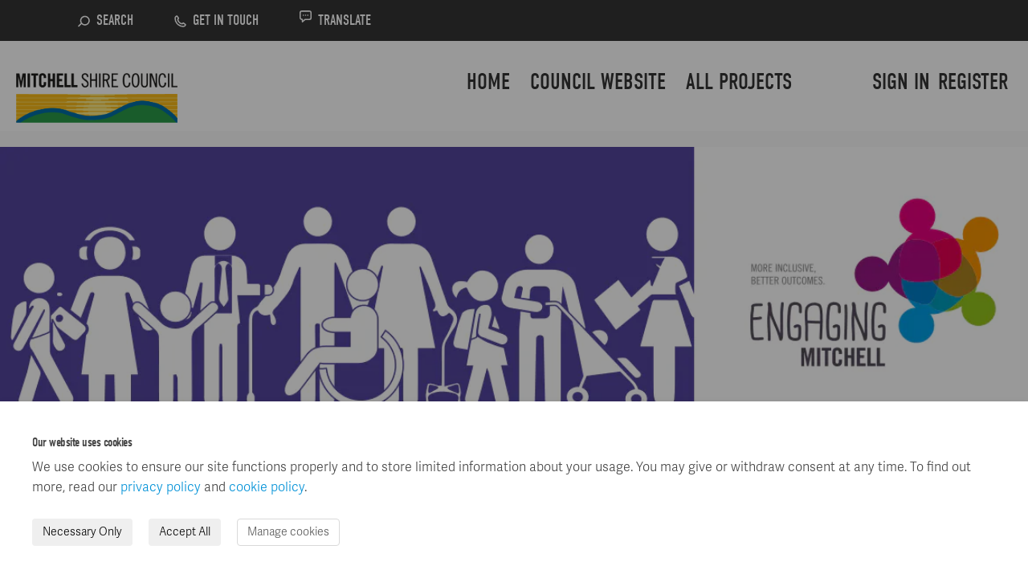

--- FILE ---
content_type: text/html; charset=utf-8
request_url: https://engagingmitchellshire.com/lifestages?tool=survey_tool
body_size: 18316
content:
<!DOCTYPE html>
<html lang='en' xml:lang='en'>
<head>
<meta content='IE=edge' http-equiv='X-UA-Compatible'>
<meta content='text/html; charset=utf-8' http-equiv='Content-type'>
<meta content='width=device-width' name='viewport'>
<link href='https://s3-ap-southeast-2.amazonaws.com/ehq-production-australia/4b4951e045ae6c62937fe98f3d053a556eea1b94/original/1613003769/MSC_Vertical_Colour_Logo_200x100.png_424c207c47e11825b68d822c6fe4d1bb?1613003769' rel='icon' type='image/ico'>

<meta name="csrf-param" content="authenticity_token" />
<meta name="csrf-token" content="q36H/i/KkDcku8a7EmqDIygOxd5G39FjXvLFPFVmH38NU5GP4q+gLAXQjxKr49StgQuer3XDRGeTafL+Ma+jvg==" />

<meta content='Mitchell Shire Council has drafted its first Life Stages Strategy. The strategy: is a planning framework to ensure that people are valued, supported, connected, resilient, healthy and well as they transition through the stages of life. responds to changes in' name='description'>

<title>
Life Stages Strategy
 | Engaging Mitchell
</title>

<!-- Global site tag (gtag.js) - Google Analytics -->
<script src='https://www.googletagmanager.com/gtag/js?id=UA-45355714-3' ></script>
<script  >
  window.dataLayer = window.dataLayer || [];
  function gtag(){dataLayer.push(arguments);}
  gtag('js', new Date());

  gtag('config', 'UA-45355714-3');
</script>
<span data-reporting-params='{&quot;authenticity_token&quot;:&quot;sS7xPZZ7d0PX/n/Qfi1JPnvvIu4ka4wT70ByH6gDKU4XA+dMWx5HWPaVNnnHpB6w0up5nxd3GRci20XdzMqVjw==&quot;,&quot;referrer&quot;:null,&quot;type&quot;:&quot;AwareVisit&quot;,&quot;logger&quot;:{&quot;page_id&quot;:&quot;47319&quot;,&quot;page_type&quot;:&quot;Project&quot;,&quot;item_type&quot;:&quot;survey_tools&quot;,&quot;item_id&quot;:&quot;&quot;,&quot;user_type&quot;:&quot;AnonymousUser&quot;,&quot;user_id&quot;:2119862378,&quot;visited_url&quot;:&quot;https://engagingmitchellshire.com/lifestages?tool=survey_tool&quot;,&quot;site_id&quot;:419}}' data-src='https://d569gmo85shlr.cloudfront.net/assets/analytics-a39e0c8e39dd35eedafc5121e3b8425c78f2e46b4832e1bf9fcc1b201b8119ac.js' id='ehq-analytics'></span>

<link rel="stylesheet" media="screen,print" href="https://d569gmo85shlr.cloudfront.net/assets/new_default/default-440995c751007ba2c1cb1071abd29395bad42c0feff0f20f5902e21ab114a30a.css" />
<link rel="stylesheet" media="screen" href="https://d569gmo85shlr.cloudfront.net/assets/froala_editor/froala_style-348b2d56811b09126581acf45f6a6c298ee7846478427945ed487a536b8d46d6.css" />
<link rel="stylesheet" media="screen" href="https://cdnjs.cloudflare.com/ajax/libs/font-awesome/6.7.2/css/all.min.css" />
<link rel="stylesheet" media="screen" href="https://d569gmo85shlr.cloudfront.net/assets/new_default/sign_up-de60135618170ec113fc959da8e1e393673a99b5c565ad19488fd80e3e5a40b5.css" />
<link rel="stylesheet" media="screen" href="https://d569gmo85shlr.cloudfront.net/assets/user-dropdown-bee99507fe7495c0f5ffe5de88a85b6e09f21963d220aa2a9c16926a7ba4dc5c.css" />
<link rel="stylesheet" media="screen" href="https://d569gmo85shlr.cloudfront.net/assets/user-profile/icon-3cbbfec04bf53e713bbca1798e26001c9a1cc255daf08ae388b133dd6f3b6e75.css" />
<link rel="stylesheet" media="screen" href="https://d569gmo85shlr.cloudfront.net/assets/user-profile/settings-711a6e534a3868976356e9496565f663dba12192c1fd7e597cfc2e9cd33957af.css" />
<link rel="stylesheet" media="screen" href="https://d569gmo85shlr.cloudfront.net/assets/new_cookie_consent-8fdf8278d291769a36eb5af4f7020b72a3d77ddaae2174ada55659de64110bb9.css" />
<!--[if IE]>
<link rel="stylesheet" media="screen,print" href="https://d569gmo85shlr.cloudfront.net/assets/new_default/iefix-07386916e5690c6766e857380d5ec028e3f0c6be997b2277e9badbd009e07f38.css" />
<link rel="stylesheet" media="screen,print" href="https://d569gmo85shlr.cloudfront.net/assets/border_radius_pie-32f298dfbe2eb24cc53e1ba5e6a543c3be7409a4a95e56054a5fafecead4aafa.css" />
<script>
  if(typeof String.prototype.trim !== 'function') {
   String.prototype.trim = function() {
    return this.replace(/^\s+|\s+$/g, '');
    }
  }
</script>
<![endif]-->
<!--[if IE 6]>
<link href='/assets/ie6.css' rel='stylesheet'>
<![endif]-->
<meta content='Engaging Mitchell' property='og:site_name'>
<meta content='Life Stages Strategy' property='og:title'>
<meta content='https://ehq-production-australia.imgix.net/7f9703bbdcb2e6f4e27ceaf575b49a5705a34f02/projects/images/000/047/319/original/Life_Stages_EHQ_Project_Description_315px.jpg?auto=compress%2Cformat&amp;w=1080' property='og:image'>
<meta content='100' property='og:image:width'>
<meta content='100' property='og:image:height'>
<meta content='Website' property='og:type'>
<meta content='https://engagingmitchellshire.com/lifestages' property='og:url'>
<meta content='Mitchell Shire Council has drafted its first Life Stages Strategy. The strategy: is a planning framework to ensure that people are valued, supported, connected, resilient, healthy and well as they transition through the stages of life. responds to changes in' property='og:description'>

<span data-client-side='true' data-demo='false' data-ehq-analytics-toggle-status='true' data-ga-setting-latest-old-tracking-id='G-93EXG27Q34' data-ga-setting-latest-tracking-id='G-R71DRH1YGZ' data-ga-setting-old-tracking-id='UA-2679674-9' data-ga-setting-tracking-id='UA-2679674-17' data-google-analytics-account='UA-45355714-3' data-google-analytics-account-present='true' data-new-cookie-consent-manager='true' data-property-name='ehq_public' data-traffic-tracking-enabled='true' id='google-analytics-data'></span>
<!-- / GA_SETTING["public"] returns a hash. When hash is used inside data attribute in HAML, it'll iterate through all the keys and prefixs the keys with "ga_settings" -->
<!-- / GA_SETTING["public"] has "old_tracking_id", "tracking_id" keys -->

<!-- Hack to get rid of quotes, can figure out alternatives later -->
<link href='' rel='stylesheet' type='text/css'>
<link href='//fonts.googleapis.com/css?family=Roboto:300,400,500,700' rel='stylesheet' type='text/css'>
<link href='https://d569gmo85shlr.cloudfront.net/28014/theme/project/cf8600967dbb57bea8b11014feeabeff.css' rel='stylesheet' type='text/css'>


</head>
<body class='projects show ehq-projectsshow ehq-419 body-footer-padding' data-page-id='47319' data-page-type='projects.show' data-region='AUSTRALIA' data-site-id='419' data-theme-color='#475156' data-user-id='2119862378' data-user-type='AnonymousUser' style=''>
<div id='consent-drawer-wrapper'>
<section aria-describedby='drawer-body' aria-labelledby='drawer-header' aria-modal='true' id='drawer' role='dialog' style='transform: translateY(0%); max-width: 100vw; height: auto; bottom: 0px; left: 0px; right: 0px;' tabindex='-1'>
<h2 id='drawer-header'>
Our website uses cookies
</h2>
<div id='drawer-body'>
<p>
We use cookies to ensure our site functions properly and to store limited information about your usage. You may give or withdraw consent at any time. To find out more, read our <a href="/privacy" target="_blank">privacy policy</a> and <a href="/cookie_policy" target="_blank">cookie policy</a>.
</p>
<div id='btn-group'>
<button aria-label='Necessary Only' class='btn' id='accept-btn' type='button'>
Necessary Only
</button>
<button aria-label='Accept All' class='btn' id='accept-all' type='button'>
Accept All
</button>
<button aria-label='Manage cookies' class='btn btn-default' id='manage-cookies-btn' type='button'>
Manage cookies
</button>
</div>
</div>
</section>
</div>
<div id='outer-modal-wrapper' style='display: none'>
<div id='disabled-background'></div>
<div id='consent-modal-wrapper'>
<section aria-describedby='consent-modal-body' aria-labelledby='consent-modal-header' aria-modal='true' data-analytics-status='true' id='consent-modal' role='dialog' style='opacity: 1; transform: none;' tabindex='-1'>
<header id='consent-modal-header'>
<h2 id='consent-modal-header-text'>
Manage Cookies
</h2>
</header>
<div id='consent-modal-body'>
<div>
<p>
A cookie is information stored on your computer by a website you visit. Cookies often store your settings for a website, such as your preferred language or location. This allows the site to present you with information customized to fit your needs. As per the GDPR law, companies need to get your explicit approval to collect your data. Some of these cookies are ‘strictly necessary’ to provide the basic functions of the website and can not be turned off, <strong>while others if present, have the option of being turned off</strong>. Learn more about our <a href="/privacy" target="_blank">Privacy</a> and <a href="/cookie_policy" target="_blank">Cookie</a> policies. These can be managed also from our cookie policy page.
</p>
</div>
<div></div>
<ol class='List'>
<li class='ListItem clearfix' title=''>
<div class='ItemContent'>
<div class='Title'>
Strictly necessary cookies(always on):
</div>
<div>
Necessary for enabling core functionality. The website cannot function properly without these cookies. This cannot be turned off. e.g. Sign in, Language
</div>
</div>
<span aria-hidden='true' class='fa fa-check-circle Icon'></span>
</li>
<li class='ListItem clearfix' title=''>
<div class='ItemContent'>
<div class='Title'>
Analytics cookies:
</div>
<div>
Analytical cookies help us to analyse user behaviour, mainly to see if the users are able to find and act on things that they are looking for. They allow us to recognise and count the number of visitors and to see how visitors move around our website when they are using it. Tools used: Google Analytics
</div>
</div>
<label class='Switch' for='cookie_consent_analytics'>
<input aria-labelledby='analytics-label' id='cookie_consent_analytics' type='checkbox'>
<span class='Slider Round'></span>
<span class='sr-only' id='analytics_label'>Analytics cookies:</span>
</label>
</li>
</ol>
<div id='consent-modal-footer'>
<button aria-label='Save &amp; close' class='btn' id='save-btn' type='button'>
Save &amp; close
</button>
<button aria-label='Cancel' class='btn btn-default' id='cancel-btn' type='button'>
Cancel
</button>
</div>
</div>
</section>
</div>
</div>


<!-- / Transform image with imgix in production -->
<div class='fade modal user-profile-modal' data-backdrop='static' data-keyboard='false' data-logo-alt='Engaging Mitchell' data-logo-url='https://ehq-production-australia.imgix.net/c032de0eecde15d842b8070775b1a02fdf5f26f1/original/1642055380/f96f2f6fb187ca17057bb2349d2a3fa6_Customise_Network_Logo_40x160pixels.png?auto=compress%2Cformat&amp;h=50&amp;max-w=300' data-script='/UserProfile.9161dc40d8bdc29d0961.bundle.js' data-spinner-alt='Loading' data-spinner-path='https://d569gmo85shlr.cloudfront.net/assets/ajax-loader-3470ff65e4074cbdc797a069b5ee6a5a7196fe558f31ea826cca4a699137b40c.gif' id='UserProfileModal' role='region' tabindex='-1'>
<div class='modal-dialog' role='document'>
<div class='modal-content'>
<div class='clearfix edit-profile modal-header'>
<button aria-label='Close' class='pull-right close' data-dismiss='modal' type='button'>
<span aria-hidden>
&times;
</span>
</button>
</div>
<div class='modal-body user-profile-modal' id='UserProfileEntry'></div>
</div>
</div>
</div>

<span data-is-development='false' data-is-production='true' id='env-data'></span>
<div id='accessibility-menu'>
<div class='access-menu' role='navigation'>
<button accessKey='0' aria-expanded='false' class='access-menu-visibility'>
Skip To
</button>
<div class='access-menu-container'>
<ul class='access-menu__headings'>
<li>
<a class='heading--item' href='#start-of-content' tabIndex='0'>
Skip to main content
</a>
</li>
<li><a title="Jump to navigation" target="_self" class="offscreen_jump_link heading--item" href="#mnav">Jump to navigation</a></li>
<li><a title="Skip to tools" target="_self" class="offscreen_jump_link heading--item" href="#tool_tab">Skip to tools</a></li>
<li><a title="Skip to additional project info" target="_self" class="offscreen_jump_link heading--item" href="#widgets">Skip to additional project info</a></li>

<li>
<a class='heading--item' href='#search-query' tabIndex='0'>
Search
</a>
</li>
</ul>
</div>
</div>

</div>

<div id="ie6_unsupported_wrapper" aria-hidden="true">
  <div id="ie6_unsupported">
    <p style="text-align:center">IE10 and below are not supported.</p>
    <div class="compatible_browsers">
      <a class="chrome" href="https://www.google.com/chrome " title="Google Chrome">Google Chrome</a>
      <a class="firefox" href="http://www.mozilla.org/en-US/firefox/new/" title="Mozilla Firefox">Mozilla Firefox</a>
    </div>
    <p style="position:relative; top:-30px;text-align:center">Contact us for any help on browser support</p>
  </div>
</div>

<!-- This file is a placeholder for themes to override, if it requires including of any theme specific markup outside global container -->


<link rel="stylesheet" href="https://use.typekit.net/gbt8uja.css">
<div class="customheader">
	 <div class="container">  
    <div class="top">
		<a href="https://www.mitchellshire.vic.gov.au/services/fire-and-other-emergencies/coronavirus-covid19"><div class="alert-bar__inner"><div class="alert-bar__heading"><div class="alert-bar__icon">
				<svg class="icon icon-alert"><use xlink:href="#icon-alert"><svg id="icon-alert" viewBox="0 0 56 48"><path d="M55.72 44.98l-26-44C29.36.37 28.71 0 28 0s-1.36.37-1.72.98l-26 44A1.996 1.996 0 1 0 2 48h52a1.996 1.996 0 0 0 1.72-3.02zM28 42c-1.66 0-3-1.34-3-3s1.34-3 3-3 3 1.34 3 3-1.34 3-3 3zm3-24.17L30 31a2.012 2.012 0 0 1-2.15 1.85c-1-.08-1.78-.88-1.85-1.85l-1-13.17c-.13-1.66 1.12-3.1 2.77-3.23s3.1 1.12 3.23 2.77c.01.16.01.32 0 .46z"></path></svg></use></svg></div><div class="alert-bar__title">
				COVID-19 Coronavirus</div></div><div class="alert-bar__text">
				Stage three restrictions now in place.</div><div class="alert-bar__button">
				What you need to know    <span class="icon icon-arrow-right">
				<svg><use xlink:href="#icon-arrow-right"><svg id="icon-arrow-right" viewBox="0 0 32 32"><circle cx="16" cy="16" r="15" fill="none" stroke="currentColor" stroke-width="2"></circle><path fill="none" stroke="currentColor" stroke-linecap="round" stroke-width="2" d="M16.241 9L24 16.5 16.241 24M9 16.5h15"></path></svg></use></svg>
				</span></div></div></a>
	</div> 
</div> 
	<div class="actionbar">
		<div class="container">
			<ul class="action-bar">
				<li class="action-bar__item">
<a class="action-bar__link" href="/search/new"><span class="action-bar__icon"><span class="icon icon-search"><svg><use xlink:href="#icon-search"><svg id="icon-search" viewBox="0 0 22 22"><path d="M12.614 2.182a7.78 7.78 0 0 0-6.65 11.846L1.882 18.11A1 1 0 1 0 3.3 19.524L7.222 15.6a7.793 7.793 0 1 0 5.392-13.418zm0 13.594a5.8 5.8 0 1 1 5.8-5.8 5.8 5.8 0 0 1-5.8 5.8z"></path></svg></use></svg></span></span>
<span class="action-bar__text">Search</span></a></li>
<li class="action-bar__item"><a class="action-bar__link" href="https://www.mitchellshire.vic.gov.au/contact">
<span class="action-bar__icon"><span class="icon icon-phone"><svg><use xlink:href="#icon-phone"><svg id="icon-phone" viewBox="0 0 22 22"><path fill="none" d="M0 0h22v22H0z"></path><path d="M15.727 20.358a13.687 13.687 0 0 1-8.791-3.193l-.192-.157a14.236 14.236 0 0 1-1.745-1.743l-.168-.2a13.684 13.684 0 0 1-3.185-9.1 4.545 4.545 0 0 1 2.7-4.04l.339-.148a.9.9 0 0 1 .094-.036 1.63 1.63 0 0 1 1.871.552l2.235 2.936a1.531 1.531 0 0 1-.131 1.994l-.819.819a6.833 6.833 0 0 0 1.531 3.393l.084.1a9.387 9.387 0 0 0 .92.92l.086.07a6.966 6.966 0 0 0 3.371 1.549l.847-.826a1.532 1.532 0 0 1 1.994-.136l2.942 2.239a1.623 1.623 0 0 1 .549 1.866l-.036.1-.146.335a4.55 4.55 0 0 1-4.041 2.708c-.102-.003-.206-.002-.309-.002zm-8.483-5.6q.375.373.78.715l.19.156a11.718 11.718 0 0 0 7.776 2.728 2.537 2.537 0 0 0 2.255-1.509l.031-.073-2.383-1.814-.521.52a2.057 2.057 0 0 1-1.767.57 8.968 8.968 0 0 1-4.327-1.985l-.094-.079c-.218-.183-.42-.372-.613-.568s-.372-.382-.55-.592l-.09-.109a8.95 8.95 0 0 1-1.98-4.322 2.041 2.041 0 0 1 .57-1.767l.52-.519-1.814-2.387-.078.034a2.539 2.539 0 0 0-1.5 2.254 11.693 11.693 0 0 0 2.724 7.77l.166.2c.216.264.461.525.705.775z"></path></svg></use></svg>
</span></span><span class="action-bar__text">Get in touch</span>
</a></li><li class="action-bar__item"><div class="action-bar__link"><div
data-translate-placeholder>
        <span class="action-bar__icon">
            <span class="icon icon-message">
                <svg><use xlink:href="#icon-message"><svg id="icon-message" viewBox="0 0 22 22"><path d="M5.863 20.587a.985.985 0 0 1-.416-.091 1 1 0 0 1-.584-.909v-2.873c-2.434-.337-3.538-1.911-3.538-3.473v-8.29a3.542 3.542 0 0 1 3.538-3.538h12.274a3.542 3.542 0 0 1 3.538 3.538v8.29a3.542 3.542 0 0 1-3.538 3.538h-6.5l-4.119 3.565a1 1 0 0 1-.655.243zm-1-17.174a1.54 1.54 0 0 0-1.538 1.538v8.29c0 .963.949 1.538 2.538 1.538a1 1 0 0 1 1 1V17.4l2.749-2.378a1.007 1.007 0 0 1 .655-.243h6.87a1.54 1.54 0 0 0 1.538-1.538v-8.29a1.54 1.54 0 0 0-1.538-1.538z"></path><circle cx="7.45" cy="9.028" r="1"></circle><circle cx="11" cy="9.028" r="1"></circle><circle cx="14.55" cy="9.028" r="1"></circle></svg></use></svg>
            </span>
        </span>
         <span class="action-bar__text">Translate</span></div><div
id="google_translate_element" style="display: block;"></div></li></ul></div></div></div>

<style>
 header .ehq-participant-header .logo__image {
    max-height: 68px;
  position: relative;
    top: 20px;
}
 
  /*Places customheader fix*/
 body.ehq-mapsshow .customheader {
position:absolute;
top:0;
right:0;
left:0;
}
 
body.ehq-mapsshow #header {
margin-top:50px;                             
}
 
 /*banner*/
.banner-wrap {
 margin-top: 20px; 
} 

 
/*card border*/
.animated-card .animated-card-image  {
  border-bottom:4px solid #fdb913;
}
    

 /* e.of card border*/
 
body,
body div,
body div p,
body p, body ul, body ol,
.tool-tabs>li  {
   font-family: "adelle-sans" !important;
}

body div h2,
body div h1,
body h1, body h2, body h3, body h4, body h5 {
   font-family: "din-condensed" !important;
 font-weight:400 !important;
}
 
  /*font awesome over-ride*/
 html body .life-cycle-status_icon--finish div.icon {
  font-family:FontAwesome !important;
 }
 
  /*google translate*/
#google_translate_element {
 position:relative;
 height:20px;
}

.goog-te-gadget-icon {
 display:none;
}

.skiptranslate span span {
 display:block;
 width:200px;
 text-indent:-999999px;
 position:absolute;
 top:0;
 left:-100px;
}

.skiptranslate span span:nth-of-type(2) {
 display:none;
}

.customheader {
 background:#f47b29;
 font-family: "adelle-sans";
 display:flex;
 flex-direction:column;
}

 .customheader .container {
    width: 95%;
  max-width:1525px;
  margin:auto;
}

 .customheader .top {
display:none;
padding-bottom:10px;
overflow:hidden;
}

.customheader a,
.customheader a:hover {
 color:#000 !important;
}

.customheader .container {
 position:relative; 
}

.customheader .container .header__logo {
 position:absolute;
 /*with top alert*/
 /*top:166px;*/
  /*with top alert*/
top:87px;
 z-index:100;
 width:221px;
 height:68px;
}
 
 body.body-footer-padding .customheader .container .header__logo {
  top:90px;
 }

body.ehq-projectsshow .customheader .container .header__logo {
 top:170;
}

.customheader .alert-bar__inner {
 margin-top:25px;
}

.customheader .alert-bar__icon .icon {
width: 34px;
height: 27px; 
}

.customheader .alert-bar__icon {
 float:left;
 margin-right:15px;
 position:relative;
 top:0px;
}

.customheader .alert-bar__title {
 float:left;
 width:240px;
font-size: 20px;
 text-transform: uppercase;
font-family: din-condensed !important;
letter-spacing: .05em;
 font-weight:normal;
}

.customheader .icon.icon-arrow-right svg {
 width:17px;
 height:17px;
 position:relative;
 top:3px;
}

.customheader  .alert-bar__text {
 float:left;
 width:550px;
 font-size:20px;
}

.customheader  .alert-bar__button {
 float:right;
 width:240px;
 font-weight:700;
 font-size:19px;
}

.customheader .actionbar {
 background:#333;
 color:#fff;
  }

.customheader .actionbar .icon svg {
width: 17px;
height: 17px;
display: block;
color:#fff;
}

.customheader .actionbar  ul.action-bar {
list-style:none;
background-color: #333;
color: #fff;
display: flex;
margin-bottom:0;
padding-left:0;
margin-top:0;
height:51px;
}

.customheader .actionbar  .action-bar__icon {
float: left;
margin-right: 7px;
position: relative;
}

.customheader .actionbar  .action-bar__link {
padding: 12px 50px 12px 0;
padding-right: 50px;
display: flex;
align-items: center;
color:#fff !important;
}

.customheader .actionbar  .action-bar__link:hover,
.customheader .actionbar  .action-bar__link:focus {
 color:#fff !important;
}

.customheader .actionbar  .icon {
fill: #fff;
display: block;
text-align: center;
line-height: 1;
}

.customheader .actionbar  .action-bar__text {
text-transform: uppercase;
font-size: 17.6971px;
font-family:"din-condensed" !important;	
}

.customheader .actionbar .goog-te-gadget-simple {
background-color: transparent;
border:0;
color:#fff;
}

.customheader .actionbar  .goog-te-gadget-simple .goog-te-menu-value {
color: #fff;
}

.basic-banner {
 margin-top:60px;
}

/*inside page*/
.customheader .icon-phone:before,
.customheader .icon-search:before,
.customheader .icon-arrow-right:before {
display:none
}

.customfooter,
.customfooter p,
.customfooter div {
 font-family: "adelle-sans" !important;
 font-size:17px;
}
 
 
.customfooter .footer__heading {
font-family:"din-condensed" !important;  ;
}

.customfooter .info-item__title {
font-family:"din-condensed" !important; 
font-size:17.6971px;
font-weight:700;
}
 
 .customfooter h4.info-item__title {
font-family:"din-condensed" !important;
color:#000 !important;
 }
 

/*breadcrumbs*/

@media (min-width: 768px){
 .crumb {
 font-size:16px;
 padding:20px 0;
 margin-top:20px;
}
}

.crumb {
 font-size:16px;
}

.crumb a {
 color: #101010;
 text-decoration:underline;
}

.crumb li {
 margin-right:20px;
}

.crumb li:after {
    content: ' / ';
    position: absolute;
    top: 0;
    right: -20px;
    z-index: 1;
 padding-left:6px;
 padding-right:6px;
}


 /*navigation*/
header .ehq-participant-header--desktop-menu {
  margin-top:14px;
 box-shadow:none;
 border:0;
 padding-bottom:30px;
 max-width:1525px;
 margin:auto;
 padding-top:20px;
 }


header .ehq-participant-header__right-menu {
width: calc(100% - 380px);
	justify-content: flex-start;
 margin-left:340px;
}

.ehq-participant-header .search-bar {
    margin-left: auto;
}
 
 header .ehq-participant-header__right-menu-auth-links {
  margin-left:auto;
}
 
 .ehq-participant-header .search-bar form {
display:none;
}
 
 .ehq-participant-header .nav-links__list__list-item__link,
 .ehq-participant-header .auth-links__list__list-item {
  color: #333;
text-decoration: none !important;
font-size:28px;
text-transform: uppercase;
 font-family: "din-condensed" !important; 
 font-weight:400 !important; 
 }
 
 
 
 .ehq-participant-header .auth-links__list__list-item__child .auth-links__list__list-item__link {
	padding: 5px 10px;
	font-size:20px;
}
 
 .ehq-participant-header .auth-links__list__list-item__child {
	margin-top:0;
	top:70px;
}
 
header .ehq-participant-header .auth-links {
 position: relative;
}
 
 
 header .ehq-participant-header .nav-links__list__list-item__link,
  header .ehq-participant-header .auth-links__list__list-item__link {
  padding:0px 5px;
 }

 
 main {
  padding-top:20px;
 }

/*customfooter*/
 .footer .ehq-participant-footer,
 footer .ehq-participant-footer {
    display: none;
}
 
.footer {
background-color: transparent;
}

.footer-container {
display:block;
}

.footer-links {
display:block;
}

.customfooter .icon svg {
width: 37px;
height: 37px;
display: block;
}

.customfooter {
  font-family: "adelle-sans";
}

.customfooter a {
color:#333;
}

.customfooter .footer {
overflow: hidden;
position: relative;
}

.customfooter .footer__item {
display: flex;
flex-direction: column;
}

.customfooter h3.footer__heading {
font-weight: bold;
line-height: 1.2;
text-transform: uppercase;
letter-spacing: .01em;
font-size:27.6px;
font-family:"din-condensed" !important;
color:#000 !important;
}

.customfooter .footer__content {
display: flex;
margin-top: -2rem;
padding-top: 2rem;
}

.customfooter .footer__group:first-child {
flex-shrink: 0;
}

.customfooter .footer__group {
margin-top: 2rem;
}

 .footer__image--large {
z-index: 1;
}

.footer__image--large {
background:url('https://cdn.mitchellshire.vic.gov.au/resized/generalimages/6675/Sarah-Pyle-1_a28930b60decd87861cb5491ed347d73_eda1252222f50e7c009526c083c59255.jpg')
}

.social__list {
display: flex;
margin-top: 2rem;
margin-left: -1rem;
}

.customfooter  .icon-facebook:before,
.customfooter  .icon-twitter:before,
.customfooter  .icon-linkedin:before,
.customfooter .icon-youtube:before {
display:none;
}

.customfooter .powredby {  
display: flex;
color: #fff;
background-color: #101010;
}
 
 .customfooter .powredby {
  display:flex;
 }

.customfooter .powredby p {
margin-left:auto;
}
 
 .footerlogo {
  margin-top:5px;
 }
 
 .footerlogo img {
  width:132px;
  height:auto;
 }
 
 .footerlinks {
  margin-left:auto;
  display:flex;
  list-style:none;
  margin:0;
  margin-left:20px;
  padding:10px 20px 10px 0;
 }
 
 .footerlinks li a {
  color:#fff;
  font-size:14px;
 }
 
 .footerlinks li {
  margin-right:10px;
 }

.customfooter .info-item__item+.info-item__item {
padding-top: 2rem;
}

.customfooter .info-item__list {
    list-style: none;
    padding-left: 0;
    margin-left: 0;
}

@media (min-width: 1280px) {
.customfooter .footer {
padding-top: 100px;
}

.customfooter .footer__limiter {
width: 100%;
display: flex;
}

.customfooter .footer__item:first-child {
width: 62.5%;
flex-shrink: 0;
padding-left: 4.167%;
padding-right: 4.167%;
}

.customfooter .footer__content {
display: flex;  
flex-direction: row;
flex-wrap: wrap;
flex-wrap: nowrap;
padding-right: 2rem;
}

.customfooter .footer__group {
margin-bottom: 4rem;
}

.customfooter .info-item__item {
position: relative;
z-index: 1;
}

.customfooter .info-item__title {
line-height: .9;
text-transform: uppercase;
letter-spacing: .03em;
font-size:17.6971px;
font-weight:bold;
}

.customfooter .info-item p {
margin: 0;
}
 
.customfooter .info-item__list {
list-style:none;
   padding-left:0;
   margin-left:0;
   }
   
   .customfooter .info-item__list a {
   text-decoration:underline;
   color:#333;
   }
    
   .footer__item--image {
      width: 100%;
  }
}


@media (max-width: 1440px) and (min-width: 1280px) and (min-width: 480px) {
  .customfooter .footer__content {
    margin-right: -2.08333vw;
    margin-left: -2.08333vw;
  }

  .customfooter .footer__content>* {
    padding-right: 2.08334vw;
    padding-left: 2.08334vw;
    flex-basis: 33.33333%;
  }
}

@media (min-width: 1600px) {
 .customheader .container .header__logo {
 width:290px;
 height:89px;
 margin-bottom:40px;
}
 
 .links-wrap {
    margin-left: 315px;
}
}

@media (max-width: 1800px) and (min-width: 1024px) {
  .customfooter .footer__limiter {
  padding-right: calc(6.4433vw + 4.02062px);
  padding-left: calc(6.4433vw + 4.02062px);
  }
   
   .customfooter .powredby p {
     padding-left: calc(4.7433vw + 80px);
  }

   
  .footer__image--large {
   margin-right: calc(-6.4433vw + -4.02062px);
  }
}

@media (min-width: 2200px) {
  .footer__limiter {
    padding-right: 350px;
    padding-left: 350px;
   }
 
  .powredby p {
   padding-left: 420px;
  }
}


@media (max-width: 2200px) and (min-width: 1800px) {
  .footer__limiter {
    padding-right: calc(57.5vw + -915px);
    padding-left: calc(6.4433vw + 4.02062px);
  }
 
  .powredby p {
    padding-left: calc(6.4433vw + 70px);
  }
}

@media (min-width: 1280px) and (min-width: 1440px) {
  .footer__content {
      margin-left: -30px;
  }
   
   .footer__content>* {
      padding-right: 30px;
      padding-left: 30px;
   }
   
 
}

@media (max-width: 1279px) {
  .footer__limiter {
      display: flex;
  }
}


@media (max-width: 1024px) and (min-width: 480px) {
  .footer__limiter {
    padding-right: calc(9.19118vw + -24.11765px);
     padding-left: calc(9.19118vw + -24.11765px);
   }
}

@media (min-width: 768px) and (max-width: 1199px){
   .customheader .alert-bar__button {
    float:none !important;
    width:90%;
   }
   .multinav, .links-wrap {
      margin-left: 0px;
    margin-top:80px;
  }
 
 .customfooter .powredby p {
     padding-left: calc(4.7433vw + 20px);
  }
}
 
 
/*mobile*/
@media (max-width: 992px) {
.footer__limiter {
padding-left: 20px;
}
 
.customheader .alert-bar__inner {
margin-top:0;
 }
 
.alert-bar__heading {
justify-content:center;
overflow:hidden;
display:flex;
padding-top:20px;
}

.customheader .container .header__logo {
  position: absolute;
  top: 85px;
  }
 
.body-footer-padding .customheader .container .header__logo {
  top: 65px;
 }
 
 .customheader .alert-bar__text {
 float: none;
 width: 80%;
 margin:auto;
 text-align:center;
}
 
 .customheader .alert-bar__button {
 float: none; 
   display:flex;
    font-weight: 700;
  justify-content:center;
  width:auto;
  padding-bottom:20px;
}

  .body-footer-padding  .customheader .container .header__logo {
  left:20px;
  }
 
 .navbar-toggle {
  border:0;
 margin:0;
 margin-right:10px;
 padding-top:0;
}
 
 .ehq-participant-header__logo-container .hamburger-icon {
position: relative;
}
 
 .ehq-participant-header__logo-container .hamburger-icon::before{
  content: "MENU";
  position:absolute;
  left:0px;
  font-size:15px;
  top:-11px;
 }
 
.ehq-participant-header .auth-links__list__list-item__child {
top: 0px; 
}
 
 .ehq-participant-header__mobile-menu-items {
  background: #0072a6;
  margin-top:20px;
}
 
 .auth-links__list__list-item__child {
    background: #0072a6 !important;
 }


.ehq-participant-header .nav-links__list__list-item__link,
.ehq-participant-header .auth-links__list__list-item {
 color:#fff;
 }
 
header .ehq-participant-header a:hover,
header .ehq-participant-header a:visited,
header .ehq-participant-header a:focus {
    color: #fff !important;
}
 
.ehq-participant-header .nav-links__list__list-item,
 .ehq-participant-header .auth-links__list__list-item__child,
 .ehq-participant-header .auth-links {
 border:0 !important;
 }
 
 .ehq-participant-header .nav-links__list__list-item__link,
 .ehq-participant-header .auth-links__list__list-item {
     font-family: "adelle-sans" !important;
  font-weight:400;
 }
 
 header .ehq-participant-header {
    padding: 20px 0;
  box-shadow:none;
}
 
 header .ehq-participant-header__logo-container {
    width: 90%;
}

  .action-bar {
  justify-content: center;
  }

  .action-bar__text {
  display: none;
  }

 
 .customheader .container .header__logo {
  width:112px;
  height:34px;
 }


.multinav, .links-wrap {
margin-left: 0px; 
}
 
 
.login-and-search li a {
   font-family: "adelle-sans";
 }
 
  
 .sm-clean li {
  border:0 !important;
 }

  .customheader .actionbar .action-bar__icon {
  display: flex;
  align-items: center;
  }

  .customheader .actionbar .action-bar__link {
  padding-right: 30px; 
  padding-left: 30px; 
  display: flex;
  align-items: center;
  color: #fff;
  width: 70ppx;
  }
 
 .customheader .icon.icon-arrow-right svg {
 left: 5px;
}

  .sm-clean ul {
  padding: 5px 0;
  background:transparent;
  }

  .navbar-default .navbar-nav>li>a {
  color:#fff;
  font-size:16px;
  font-weight:normal;
  }
 
 .navbar-default .navbar-nav li a {
    font-weight:normal;
 }

  .navbar-default .navbar-nav .open .dropdown-menu>li>a {
  color:#fff;
  }

  .navbar-default .navbar-nav>.open>a, .navbar-default .navbar-nav>.open>a:hover, .navbar-default .navbar-nav>.open>a:focus {
  background-color: transparent;
  color:#fff;
  text-align:left;
  }

.navbar-default .navbar-nav>li {
text-align: left;
}
 
.navbar__register-link::before {
border-right: 1px solid #fff;
}
 
 .register-link-container,
 .signin-link-container {
  float:none !important;
 }
 
 .register-link-container::before {
 display:none;
 }

  .mobile .navbar-header {
  background-color: #fff;
  padding: 0 10px;
  box-shadow:none !important;
  border:0;
  }

  .navbar-brand,
  .search-box  {
  display:none;
  }
 
 .search-page .search-box  {
  display:block;
  }
 
 .search-page .row.search-box {
    width: 90%;
    margin: auto;
}

 .customfooter .info-item__title {
  font-weight:bold;
 }
  .navbar-toggle {
  margin-bottom: 20px;
  }

  .login-and-search li.dropdown li a, .links-wrap ul.sm-clean li.dropdown li a {
  font-size: 14px !important;
  }
 
  .footer__content {
  -webkit-flex-direction: column;
  -ms-flex-direction: column;
  flex-direction: column;
  } 
 
 .customfooter .info-item__list {
    list-style: none;
    padding-left: 0;
    margin-left: 0;
}
 
 .customfooter .footer__limiter {
    display: flex;
    flex-direction: column;
}
 
 .customfooter .footer__image--large   {
  margin-top:20px;
  margin-left:-20px;
   margin-right:-20px;
  display:block !important;
width:120%;
 height:200px; 
}
 
 .customfooter .powredby {
  padding-left:20px;
 flex-direction: column;
 
 } 
 
 .customfooter .powredby p {
margin-left:0;
}

.footerlinks {
	margin-left: 0;
   flex-direction: column;
}


 
 .card-list__title {
  padding-left: 8px;
}
}

@media (max-width: 479px) {
.customheader  .alert-bar__text {
    font-size: 14px;
   }
 
 .customheader .alert-bar__button {
    font-size: 14px;
  margin-top:10px;
}
}

/* Additional Homepage designs */
body[data-page-type="home_pages.show"] .row .col-md-4 h2 {
 background: #7D706D;
 color: white;
}

body[data-page-type="home_pages.show"] .row .col-md-4 .photos-catalog {
 visibility: hidden;
}

a.card-list__cta {
    color: #fff;
    border-radius: 4px;
    padding: 8px 20px;
    display: inline-block;
    text-align: center;
    margin: 10px 2px 0px;
    font-weight: 400;
     background: #0072A6 !important;
    border: 1px solid #0072A6;
font-size: 20px;
}

a.card-list__cta:hover {
 background: white !important;
 color: #0072A6 !important;
}

.content-big-image-cta-rectangle-card .card__image::after, 
.image-title-center-square-card .card__image img, 
.content-square-image-no-cta-card .card__image img {
 border-bottom: 5px solid #fdb913; 
}

#start-of-content {
 padding: 0px;
}

#project_description_text .textwrap_left img {
 margin-top: 0px;
}
</style>
<div class='global-container' id='global-container'>
<!-- / the above id is used for initializing readspeaker. Class is used for styling. -->
<div aria-label='header' class='header-container' role='banner'>
<div id='header'></div>
<link rel="stylesheet" media="screen" href="https://cdn.jsdelivr.net/npm/metismenujs@1.2.0/dist/metismenujs.min.css" />
<script src="https://cdn.jsdelivr.net/npm/metismenujs@1.2.0/dist/metismenujs.min.js"></script>
<link rel="stylesheet" media="screen" href="https://cdn.jsdelivr.net/npm/boxicons@2.0.5/css/boxicons.min.css" />
<link rel="stylesheet" media="screen" href="https://d569gmo85shlr.cloudfront.net/assets/new_default/participant-header-and-footer-styles-04253cbd51580c7fcc12f0029ecd6fb30b45292a595f9676a4ed7babd1939d1f.css" />
<script src="https://d2k6vqqw1sr4q.cloudfront.net/webpack/participant_header_section-1769510127868.bundle.js"></script>
<div class='banner-wrap'>
<div class='row'>
<div class='col-lg-12 display-banner'>
<img alt="" class="img-responsive" src="https://ehq-production-australia.imgix.net/0e73b0c6dfd3cc36473f94c065f0ec35e4c35522/themes/banners/000/038/416/original/Life_Stages_header_engaging_mitchell.jpg?auto=compress%2Cformat" />
</div>
</div>
</div>
<div class='container breadcrumb'>
<div class='crumb col-lg-9 col-sm-7 clearfix'>
<nav aria-label='breadcrumb'>
<p class='sr-only' id='breadcrumblabel'>You are here:</p>
<ul>
<li><a href="/" aria-current=&quot;page&quot; >Home</a></li><li>Life Stages Strategy</li>
</ul>
</nav>
</div>

<link rel="stylesheet" media="screen" href="https://d569gmo85shlr.cloudfront.net/assets/user-dropdown-bee99507fe7495c0f5ffe5de88a85b6e09f21963d220aa2a9c16926a7ba4dc5c.css" />
<link rel="stylesheet" media="screen" href="https://d569gmo85shlr.cloudfront.net/assets/user-profile/icon-3cbbfec04bf53e713bbca1798e26001c9a1cc255daf08ae388b133dd6f3b6e75.css" />
<link rel="stylesheet" media="screen" href="https://d569gmo85shlr.cloudfront.net/assets/user-profile/settings-711a6e534a3868976356e9496565f663dba12192c1fd7e597cfc2e9cd33957af.css" />
</div>

</div>
<div class='container main-container' id='start-of-content' role='main'>
<noscript class='noscript-survey'>
<p>Some content on this page may not display correctly. Please enable JavaScript in your browser&#39;s settings and refresh the page.</p>
</noscript>

<div class='clearfix'></div>
<div id='yield'>
<div id='fb-root'></div>
<!-- show an alert message for disabled contribution in draft project sharing mode. -->
<div class='row faux'>
<div class='col-lg-8 project_details'>
<div class='fr-view' id='project_description_text'>
<h1>Life Stages Strategy</h1>
<div class='clearfix'></div>
<div class='SocialSharing' data-description='' data-image='' data-title='Life Stages Strategy' data-url='https://engagingmitchellshire.com/lifestages'>
<span class='icon-facebook-sign' data-type='facebook' role='button' tabindex='0'>
<span class='sr-only'>Share Life Stages Strategy on Facebook</span>
</span>
<span class='icon-twitter' data-type='twitter' role='button' tabindex='0'>
<span class='sr-only'>Share Life Stages Strategy on Twitter</span>
</span>
<span class='icon-linkedin-sign' data-type='linkedin' role='button' tabindex='0'>
<span class='sr-only'>Share Life Stages Strategy on Linkedin</span>
</span>
<span class='icon-envelope' data-type='email' role='button' tabindex='0'>
<span class='sr-only'>Email Life Stages Strategy link</span>
</span>
</div>

<div class='clearfix'></div>
<p>
<p>The Life Stages Strategy was adopted in November 2019. You can view the adopted strategy on Mitchell Shire Council's website.&nbsp;</p>
</p>
<div class='clearfix'></div>
<div class='faux row textwrap_left'>
<img class="pull-left" alt="kittens" id="project-image-in-project-description" src="https://ehq-production-australia.imgix.net/7f9703bbdcb2e6f4e27ceaf575b49a5705a34f02/projects/images/000/047/319/original/Life_Stages_EHQ_Project_Description_315px.jpg?auto=compress%2Cformat&amp;w=1080" />
<div class="description parent-description"><div class="truncated-description"><p>Mitchell Shire Council has drafted its first Life Stages Strategy.</p><p>The strategy:</p><ul>
<li>is a planning framework to ensure that people are valued, supported, connected, resilient, healthy and well as they transition through the stages of life.</li>
<li>responds to changes in International, Australian and Victorian government policy, our extensive experience in service and program delivery, consultation with community members and organisations as well as research and data analysis.</li>
<li>will lead the collective efforts of service providers, policy makers and community towards improved outcomes for people in all stages of life in Mitchell.</li>
</ul><p><strong>We are seeking your input in order to better understand the priorities for you and your family members at your stages of life.</strong></p><p><strong>Submissions close 9am Monday 2 September 2019.</strong></p></div><div class="full-description hide"><p>Mitchell Shire Council has drafted its first Life Stages Strategy.</p><p>The strategy:</p><ul>
<li>is a planning framework to ensure that people are valued, supported, connected, resilient, healthy and well as they transition through the stages of life.</li>
<li>responds to changes in International, Australian and Victorian government policy, our extensive experience in service and program delivery, consultation with community members and organisations as well as research and data analysis.</li>
<li>will lead the collective efforts of service providers, policy makers and community towards improved outcomes for people in all stages of life in Mitchell.</li>
</ul><p><strong>We are seeking your input in order to better understand the priorities for you and your family members at your stages of life.</strong></p><p><strong>Submissions close 9am Monday 2 September 2019.</strong></p></div></div>
</div>

</div>
<div class='clearfix'></div>
<div class='home-tools' id='tool_tab'>
<ul class='nav nav-tabs tool-tabs ehqthemed'>
<li class="active" style="max-width:99%"><a style="max-width:125px;width:125px" href="/lifestages?tool=survey_tool#tool_tab">Make a submission</a></li>
</ul>

<div class='pinned-tabs-content' role='tabpanel'>
<div class='survey-tool col-lg-12'>
<div class='alert alert-info hide' id='survey-flash-msg'></div>
<ul class='unstyled'>
<li class='shared-content-block'>
<div class='row divide-bottom'>
<div class='col-12'>
<h2 class='title'>
<a aria-label="Community - Mitchell Life Stages Survey " href="/lifestages/surveys/mitchell-life-stages-survey">Community - Mitchell Life Stages Survey </a>
</h2>
</div>
</div>
<div class='tool-content fr-view' data-continue-text='Continue reading...'>
<p></p><p></p><p>Thank you for taking the
time to respond to Mitchell Shire Council's Life Stages Survey. You are assisting
us to better understand the priorities for you and your family members at your
stages of life. The survey is likely to take you 5 minutes to complete.</p><p></p><p>The collection and handling of personal information is
conducted in accordance with Council’s Privacy Policy which is displayed on
Council’s website <a href="http://www.mitchellshire.vic.gov.au">www.mitchellshire.vic.gov.au</a>
and available for inspection at, or collection from, Council’s Customer and
Library Service Centre/s. Please refer to the Privacy Policy for further
information about your rights and Council’s obligations.</p><br><p></p>

</div>
<strong class='archived-message'>
<p>The Life Stages Strategy was adopted in November 2019. You can view the adopted strategy on Mitchell Shire Council's website.&nbsp;</p>
</strong>
<div class='SocialSharing' data-description='' data-image='' data-title='Community - Mitchell Life Stages Survey' data-url='https://engagingmitchellshire.com/lifestages/survey_tools/mitchell-life-stages-survey'>
<span class='icon-facebook-sign' data-type='facebook' role='button' tabindex='0'>
<span class='sr-only'>Share Community - Mitchell Life Stages Survey on Facebook</span>
</span>
<span class='icon-twitter' data-type='twitter' role='button' tabindex='0'>
<span class='sr-only'>Share Community - Mitchell Life Stages Survey on Twitter</span>
</span>
<span class='icon-linkedin-sign' data-type='linkedin' role='button' tabindex='0'>
<span class='sr-only'>Share Community - Mitchell Life Stages Survey on Linkedin</span>
</span>
<span class='icon-envelope' data-type='email' role='button' tabindex='0'>
<span class='sr-only'>Email Community - Mitchell Life Stages Survey link</span>
</span>
</div>

<!-- commenting this out till, till we figure out to handle this, since not all projects want to show the no of responses to a survey. -->
<!-- .response-info.pull-right.meta -->
<!-- %i.icon-thumbs-up -->
<!-- %span= I18n.t("projects.surveytool.response_info_text", {responses_count: survey_tool.responses.count}) -->
</li>
<li class='shared-content-block'>
<div class='row divide-bottom'>
<div class='col-12'>
<h2 class='title'>
<a aria-label="Service Providers - Mitchell Life Stages Survey " href="/lifestages/surveys/life-stages-service-providers-survey">Service Providers - Mitchell Life Stages Survey </a>
</h2>
</div>
</div>
<div class='tool-content fr-view' data-continue-text='Continue reading...'>
<p></p><p></p><p>Thank you for taking the
time to respond to Mitchell Shire Council's Life Stages Survey. We value your survey
response. You are assisting us to better understand the priorities to shape the
draft action plan.&nbsp;The survey is likely to take you 5 minutes to complete.</p><p></p><p>The collection and handling of personal information is
conducted in accordance with Council’s Privacy Policy which is displayed on
Council’s website <a href="http://www.mitchellshire.vic.gov.au">www.mitchellshire.vic.gov.au</a>
and available for inspection at, or collection from, Council’s Customer and
Library Service Centre/s. Please refer to the Privacy Policy for further
information about your rights and Council’s obligations.</p><br><p></p>

</div>
<strong class='archived-message'>
<p>The Life Stages Strategy was adopted in November 2019. You can view the adopted strategy on Mitchell Shire Council's website.&nbsp;</p>
</strong>
<div class='SocialSharing' data-description='' data-image='' data-title='Service Providers - Mitchell Life Stages Survey' data-url='https://engagingmitchellshire.com/lifestages/survey_tools/life-stages-service-providers-survey'>
<span class='icon-facebook-sign' data-type='facebook' role='button' tabindex='0'>
<span class='sr-only'>Share Service Providers - Mitchell Life Stages Survey on Facebook</span>
</span>
<span class='icon-twitter' data-type='twitter' role='button' tabindex='0'>
<span class='sr-only'>Share Service Providers - Mitchell Life Stages Survey on Twitter</span>
</span>
<span class='icon-linkedin-sign' data-type='linkedin' role='button' tabindex='0'>
<span class='sr-only'>Share Service Providers - Mitchell Life Stages Survey on Linkedin</span>
</span>
<span class='icon-envelope' data-type='email' role='button' tabindex='0'>
<span class='sr-only'>Email Service Providers - Mitchell Life Stages Survey link</span>
</span>
</div>

<!-- commenting this out till, till we figure out to handle this, since not all projects want to show the no of responses to a survey. -->
<!-- .response-info.pull-right.meta -->
<!-- %i.icon-thumbs-up -->
<!-- %span= I18n.t("projects.surveytool.response_info_text", {responses_count: survey_tool.responses.count}) -->
</li>
</ul>
</div>

<div class='clearfix'></div>
</div>
</div>
<div class='project__publish-date'>
</div>
</div>
<div class='col-lg-4 project_widgets' id='widgets' role='complementary'>
<div class='widget-wrap widget_life_cycle'>
<div class='widget-inner widget-with-title'>
<h2 aria-controls='LifeCycleWidget_251794' aria-expanded='true' class='ehqthemed widget-header' data-target='#LifeCycleWidget_251794' data-toggle='collapse' id='tab251794' role='button' tabindex='0'>
Development of strategy
<span aria-hidden='true' class='widget-header-arrow' data-close-message='View all consultation stages' data-open-message='View current consultation stage' data-state='open' data-status='open' title='View current consultation stage'></span>
</h2>
<div class='collapse fr-view in widget-content' id='LifeCycleWidget_251794'>
<input type="hidden" name="expand_status" id="expand_status" value="false" autocomplete="off" />
<ul class='widget-list'>
<li class='life-cycle-state_list_item life-cycle-status-not-current' style=''>
<div class='life-cycle-state_content'>
<span class='life-cycle-status_icon life-cycle-status_icon--finish'>
<div class='icon'></div>
</span>
<h3 class='life-cycle-stage_name'>Review of local, State and National strategies and policies. </h3>
<div class='offscreen'>
Life Stages Strategy has finished this stage
</div>
<p><p><br></p></p>
</div>
</li>
<li class='life-cycle-state_list_item life-cycle-status-not-current' style=''>
<div class='life-cycle-state_content'>
<span class='life-cycle-status_icon life-cycle-status_icon--finish'>
<div class='icon'></div>
</span>
<h3 class='life-cycle-stage_name'>Service providers engaged.</h3>
<div class='offscreen'>
Life Stages Strategy has finished this stage
</div>
<p><p><br></p></p>
</div>
</li>
<li class='life-cycle-state_list_item life-cycle-status-not-current' style=''>
<div class='life-cycle-state_content'>
<span class='life-cycle-status_icon life-cycle-status_icon--finish'>
<div class='icon'></div>
</span>
<h3 class='life-cycle-stage_name'>Current and previous community feedback drawn upon.</h3>
<div class='offscreen'>
Life Stages Strategy has finished this stage
</div>
<p></p>
</div>
</li>
<li class='life-cycle-state_list_item life-cycle-status-not-current' style=''>
<div class='life-cycle-state_content'>
<span class='life-cycle-status_icon life-cycle-status_icon--finish'>
<div class='icon'></div>
</span>
<h3 class='life-cycle-stage_name'>Draft Life Stages Strategy written. </h3>
<div class='offscreen'>
Life Stages Strategy has finished this stage
</div>
<p></p>
</div>
</li>
<li class='life-cycle-state_list_item life-cycle-status-current' style=''>
<div class='life-cycle-state_content'>
<span class='life-cycle-status_icon life-cycle-status_icon--current'>
<div class='icon'></div>
</span>
<h3 class='life-cycle-stage_name'>Community and service providers consulted on the draft Strategy. </h3>
<div class='offscreen'>
Life Stages Strategy is currently at this stage
</div>
<p></p>
</div>
</li>
<li class='life-cycle-state_list_item life-cycle-status-not-current' style=''>
<div class='life-cycle-state_content'>
<span class='life-cycle-status_icon life-cycle-status_icon--upcoming'>
<div class='icon'></div>
</span>
<h3 class='life-cycle-stage_name'>Changes made to the draft Strategy. </h3>
<div class='offscreen'>
this is an upcoming stage for Life Stages Strategy
</div>
<p></p>
</div>
</li>
<li class='life-cycle-state_list_item life-cycle-status-not-current' style=''>
<div class='life-cycle-state_content'>
<span class='life-cycle-status_icon life-cycle-status_icon--upcoming'>
<div class='icon'></div>
</span>
<h3 class='life-cycle-stage_name'>Feedback provided to the community following consultation. </h3>
<div class='offscreen'>
this is an upcoming stage for Life Stages Strategy
</div>
<p></p>
</div>
</li>
<li class='life-cycle-state_list_item life-cycle-status-not-current' style=''>
<div class='life-cycle-state_content'>
<span class='life-cycle-status_icon life-cycle-status_icon--upcoming'>
<div class='icon'></div>
</span>
<h3 class='life-cycle-stage_name'>Final Strategy endorsed. </h3>
<div class='offscreen'>
this is an upcoming stage for Life Stages Strategy
</div>
<p></p>
</div>
</li>
</ul>

</div>
</div>
</div>
<div class='widget-wrap widget_document_library'>
<div class='widget-inner widget-with-title'>
<h2 aria-controls='DocumentLibraryWidget_254679' aria-expanded='true' class='ehqthemed widget-header' data-target='#DocumentLibraryWidget_254679' data-toggle='collapse' id='tab254679' role='button' tabindex='0'>
Hard copy survey
<span aria-hidden='true' class='widget-header-arrow' data-state='open'></span>
</h2>
<div class='collapse fr-view in widget-content' id='DocumentLibraryWidget_254679'>
<ul class='widget-list accordion-group'>
<li class='documents_in_folder'>
<img style="margin-right: 5px;" alt="document icon" src="https://d569gmo85shlr.cloudfront.net/assets/File-2fba2fc2ce4e90343fb036825548c48a7b069da27e6a03995e0afd511f1c5f0b.png" />
<a data-url="https://engagingmitchellshire.com/47319/widgets/254679/documents/110619" target="_blank" class="document-library-widget-link word-wrap" href="https://engagingmitchellshire.com/47319/widgets/254679/documents/110619">Mitchell Life Stages Survey - Hard copy (523 KB) (pdf)</a>
</li>
</ul>
<div class='more-link-block'><a aria-label="More Document Library" href="/lifestages/widgets/254679/documents">more..</a></div>

</div>
</div>
</div>
<div class='widget-wrap widget_document_library'>
<div class='widget-inner widget-with-title'>
<h2 aria-controls='DocumentLibraryWidget_254680' aria-expanded='true' class='ehqthemed widget-header' data-target='#DocumentLibraryWidget_254680' data-toggle='collapse' id='tab254680' role='button' tabindex='0'>
Draft strategy
<span aria-hidden='true' class='widget-header-arrow' data-state='open'></span>
</h2>
<div class='collapse fr-view in widget-content' id='DocumentLibraryWidget_254680'>
<ul class='widget-list accordion-group'>
<li class='documents_in_folder'>
<img style="margin-right: 5px;" alt="document icon" src="https://d569gmo85shlr.cloudfront.net/assets/File-2fba2fc2ce4e90343fb036825548c48a7b069da27e6a03995e0afd511f1c5f0b.png" />
<a data-url="https://engagingmitchellshire.com/47319/widgets/254680/documents/164653" target="_blank" class="document-library-widget-link word-wrap" href="https://engagingmitchellshire.com/47319/widgets/254680/documents/164653">Mitchell Shire Life Stages Strategy (draft) (885 KB) (pdf)</a>
</li>
</ul>
<div class='more-link-block'><a aria-label="More Document Library" href="/lifestages/widgets/254680/documents">more..</a></div>

</div>
</div>
</div>
<div class='widget-wrap widget_key_link'>
<div class='widget-inner widget-with-title'>
<h2 aria-controls='KeyLinkWidget_270126' aria-expanded='true' class='ehqthemed widget-header' data-target='#KeyLinkWidget_270126' data-toggle='collapse' id='tab270126' role='button' tabindex='0'>
Adopted strategy
<span aria-hidden='true' class='widget-header-arrow' data-state='open'></span>
</h2>
<div class='collapse fr-view in widget-content' id='KeyLinkWidget_270126'>
<ul class='widget-list'>
<li class='keylinks'>
<em class='icon-external-link-sign key-link-icon'></em>
<a target="new" href="https://www.mitchellshire.vic.gov.au/services/community-services/life-stages-strategy">Adopted Life Strategy
</a></li>
</ul>

</div>
</div>
</div>

</div>
</div>
<span data-item-id='' data-item-type='SurveyTool' id='tracking-data'></span>

<div class='clearfix'></div>
</div>
<div class='clearfix'></div>
</div>
</div>
<div class='footer sticky-footer' role='contentinfo'>
<div id='footer'></div>
<script src="https://d2k6vqqw1sr4q.cloudfront.net/webpack/participant_footer_section-1769510127868.bundle.js"></script>

<div class="customfooter">
<div id="contact" class="footer"><div class="footer__limiter"><div class="footer__item"><h3 class="footer__heading">Contact us</h3><div class="footer__content"><div class="footer__group"><div class="info-item"><div class="info-item__item"><div class="info-item__line"><h4 class="info-item__title">Mitchell Shire Civic Centre</h4></div><div class="info-item__line"><div class="info-item__text"><p>113 High Street<br>Broadford VIC 3658<br>Phone: <a href="tel:0357346200">03 5734 6200</a><br><a href="mailto:mitchell@mitchellshire.vic.gov.au">mitchell@mitchellshire.vic.gov.au</a></p></div></div></div><div class="info-item__item"><div class="info-item__line"><h4 class="info-item__title">Planning and Building Office</h4></div><div class="info-item__line"><div class="info-item__text"><p>4A &amp; 4B 61 High Street<br>Wallan VIC 3756</p></div></div></div></div></div><div class="footer__group"><div class="info-item"><div class="info-item__line"><h4 class="info-item__title">Quicklinks</h4></div><div class="info-item__line"><ul class="info-item__list"><li class="info-item">
<a class="info-item__link" href="https://www.mitchellshire.vic.gov.au/disclaimer">Disclaimer</a></li><li class="info-item">
<a class="info-item__link" href="https://www.mitchellshire.vic.gov.au/privacy">Privacy</a></li><li class="info-item">
<a class="info-item__link" href="https://www.mitchellshire.vic.gov.au/accessibility">Accessibility</a></li><li class="info-item">
<a class="info-item__link" href="https://www.mitchellshire.vic.gov.au/acknowledgement-of-traditional-custodians">Acknowledgement of traditional custodians</a></li></ul></div></div>
© Mitchell Shire Council 2020</div><div class="footer__group"><div class="info-item"><div class="info-item__item"><div class="info-item__line"><h4 class="info-item__title">Opening Hours</h4></div><div class="info-item__line"><div class="info-item__text">
Monday to Friday<br>
8.30am to 5pm</div></div></div></div><div class="social"><div class="social__list"><div class="social__item">
<a href="https://www.facebook.com/MitchellShire" class="social__link" aria-label="Facebook" target="_blank"><div class="social__icon">
<span class="icon icon-facebook">
<svg><use xlink:href="#icon-facebook"><svg id="icon-facebook" viewBox="0 0 32 32"><path d="M19.881 10.234v-2.5a19.79 19.79 0 0 0-2.154-.11 3.363 3.363 0 0 0-3.589 3.689v2.059h-2.41v2.791h2.41v7.16h2.881v-7.16h2.405l.359-2.791h-2.764v-1.779c0-.808.225-1.359 1.384-1.359z"></path></svg></use></svg>
</span></div>
</a></div><div class="social__item">
<a href="https://twitter.com/MitchellShire" class="social__link" aria-label="Twitter" target="_blank"><div class="social__icon">
<span class="icon icon-twitter">
<svg><use xlink:href="#icon-twitter"><svg id="icon-twitter" viewBox="0 0 32 32"><path d="M23.569 11.473a6.043 6.043 0 0 1-1.754.486 3.091 3.091 0 0 0 1.343-1.709 6.061 6.061 0 0 1-1.94.75 3.031 3.031 0 0 0-2.229-.975 3.071 3.071 0 0 0-3.055 3.088 3.139 3.139 0 0 0 .079.7 8.642 8.642 0 0 1-6.3-3.227 3.116 3.116 0 0 0 .946 4.124 3.035 3.035 0 0 1-1.384-.387v.039a3.081 3.081 0 0 0 2.45 3.028 3 3 0 0 1-1.379.053 3.062 3.062 0 0 0 2.854 2.149 6.117 6.117 0 0 1-4.52 1.279 8.571 8.571 0 0 0 4.682 1.388 8.683 8.683 0 0 0 8.692-8.788q0-.2-.009-.4a6.249 6.249 0 0 0 1.524-1.6"></path></svg></use></svg>
</span></div>
</a></div><div class="social__item">
<a href="https://www.linkedin.com/company/mitchell-shire-council/" class="social__link" aria-label="Linked In" target="_blank"><div class="social__icon">
<span class="icon icon-linkedin">
<svg><use xlink:href="#icon-linkedin"><svg id="icon-linkedin" viewBox="0 0 32 32"><path d="M17.272 17.392c0-1.1.21-2.168 1.575-2.168 1.346 0 1.365 1.26 1.365 2.239v4.107h2.622v-4.632c0-2.274-.49-4.024-3.148-4.024a2.761 2.761 0 0 0-2.486 1.364h-.035v-1.154H14.65v8.446h2.622zM10.378 21.57h2.625v-8.446h-2.625v8.446zM11.691 11.97a1.522 1.522 0 1 0-1.522-1.522 1.523 1.523 0 0 0 1.522 1.522"></path></svg></use></svg>
</span></div>
</a></div><div class="social__item">
<a href="https://www.youtube.com/user/MitchellShireCouncil" class="social__link" aria-label="YouTube" target="_blank"><div class="social__icon">
<span class="icon icon-youtube">
<svg><use xlink:href="#icon-youtube"><svg id="icon-youtube" viewBox="0 0 32 32"><path d="M21.785 16.456l-8.7 5.177a.676.676 0 0 1-1.023-.581V10.7a.677.677 0 0 1 1.023-.582l8.7 5.177a.676.676 0 0 1 0 1.163z"></path></svg></use></svg>
</span></div>
 </a></div></div></div></div></div></div><div class="footer__item footer__item--image footer__image--large"></div></div>
 <div class="powredby">
		
  <ul class="footerlinks">
	<li><a href="/terms">Terms and Conditions</a></li>
	<li><a href="/privacy">Privacy Policy</a></li>
	<li><a href="/moderation">Moderation Policy</a></li>
	<li><a href="/accessibility">Accessibility</a></li>
	<li><a href="/technical_support">Technical Support</a></li>
	<li><a href="/cookie_policy">Cookie Policy</a></li>
	<li><a href="/sitemap">Site Map</a></li>
</ul>
  <p class="footerlogo"><a href="https://www.bangthetable.com"><img src="https://s3-ap-southeast-2.amazonaws.com/ehq-replica-australia/fc05888f51148122dd2e0c70ec599ea96d70d6ef/original/1615440205/ea02bf497e095ed74a0a3dbc909c6c32_ehqlogo.png?1615440205" alt="Powered by EngagementHQ"></a></p>
</div>
 </div>
 <script
  src="https://code.jquery.com/jquery-3.5.1.min.js"
  integrity="sha256-9/aliU8dGd2tb6OSsuzixeV4y/faTqgFtohetphbbj0="
  crossorigin="anonymous"></script>
  <script type="text/javascript">
       function googleTranslateElementInit() {
  new google.translate.TranslateElement({pageLanguage: 'en', includedLanguages:"ar,bn,de,el,es,fa,fr,hi,it,km,su,ta,vi,zh-CN,zh-TW,si",layout: google.translate.TranslateElement.InlineLayout.SIMPLE}, 'google_translate_element');
}</script>
 <script type="text/javascript" src="//translate.google.com/translate_a/element.js?cb=googleTranslateElementInit"></script>
 
 <!-- Making the middle widget on homepage custom -->
  <!-- As requested in 68094 -->
  <script type="text/javascript">
   console.log('hello');
  setTimeout(function() {
   $(document).ready(function () {
    $('body[data-page-type="home_pages.show"] div.photos-catalog').replaceWith('<div class="basic-catalog"><div class="catalog"><h2 class="catalog__title" id="panel-registration">Community Voice Panel</h2><div class="panel-image"><ul class="catalog__items"><li class="catalog__item"><a class="title-container" href="/community-voice-panel" id="community-voice-panel"><h3 class="catalog__item__title">Join our Community Voice Panel to get the latest news and information on consults straight to your inbox.</h3></a></li></ul><a href="/community-voice-panel"><img src="https://ehq-production-australia.imgix.net/0ea227b5a59ae8309ed4cc2289657068a50bedc4/themes/component_images/000/032/254/original/Panel-300-square.jpg?auto=compress%2Cformat&w=1080" style="width: 100%;" alt="Logo of Community Voice Panel"></a></div><ul class="catalog__items"></div>');
   });
  }, 1500);
 </script>
</div>

<span data-environment='page_id=47319&amp;site_id=419' data-external-link='(External link)' id='shared-env'></span>

<script src="https://d569gmo85shlr.cloudfront.net/assets/monitoring-fa302f1ff23bc6acc9a4925c3e205d9a574a1e74a4a9ccc7cf769985570359c3.js"></script>
<script src="https://d569gmo85shlr.cloudfront.net/assets/new_default/default-vendor-b8fc56cf03aa0edc895450eadd69afe5223eedc394d9e6ea34c8de9820f3a9c6.js" debug="false"></script>
<script src="https://d569gmo85shlr.cloudfront.net/assets/new_default/default-5a3b68fd9e88b75913e525a221f23f7d8a240eb8c5c58366427ee630a4a68aa0.js"></script>
<script data-consent='analytics' data-main='google-analytics' data-src='https://d569gmo85shlr.cloudfront.net/assets/google_analytics-d785ccc797e21ba2c5b5589c57c4db0c79cd4cd31b15960e5c1c332a9517726f.js'></script>
<input type="hidden" name="t-redactor-title" id="t-redactor-title" value="Rich text editor" autocomplete="off" />
<input type="hidden" name="current-site-pp" id="current-site-pp" value="privacy" autocomplete="off" />
<input type="hidden" name="current-site-toc" id="current-site-toc" value="terms" autocomplete="off" />
<script src="https://d569gmo85shlr.cloudfront.net/assets/jquery.remotipart-d4a0fb733b07584385dbfac049368330ff83c09fb24e52f793245b5fe5c40450.js"></script>
<script src="https://d569gmo85shlr.cloudfront.net/assets/new_default/dependent-23c2f670b80660484c0e7373f4cb465e5499e4798c8cdc991ee45754b0138754.js"></script>
<script src="https://d569gmo85shlr.cloudfront.net/assets/new_default/take_survey-18c467adea39ab23016c44278b6986b7aa07e0692efc88c829568eeaf4e0bd13.js"></script>
<script src="https://d569gmo85shlr.cloudfront.net/assets/jquery.form-16dea76f56667c06661f87a01fe3b63e9e1be74d35e81d5bd46ea03d2d3ffd63.js"></script>
<script src="https://d569gmo85shlr.cloudfront.net/assets/pinned_survey_tracker-11b1916a526caf92ad7b5cf1ee81da9e84ddd361b5cb635baafd2a5e2e052ecf.js"></script>
<script src="https://d569gmo85shlr.cloudfront.net/assets/survey_acknowledgement_message-36f15949bbd0bdde68cac6bcf049cb210c4f5066c862b2876b1a32e4502d645b.js"></script>
<script src="https://d569gmo85shlr.cloudfront.net/assets/ableplayer-ba64d6d2d67e8b18bedf63ce6fedf199294227ca199f46d12884c211069de5b3.js"></script>
<script src="https://d569gmo85shlr.cloudfront.net/assets/tool_accessibility-808a6317af58f89e163830e2afbcacd27766a39cbec07ad10c18de7569983c53.js"></script>
<script async='' crossorigin='anonymous' data-consent='social' data-src='https://connect.facebook.net/en_US/sdk.js#xfbml=1&amp;version=v3.3' defer='defer'></script>
<script src="https://www.google.com/recaptcha/api.js" async="async"></script>
<script src="https://unpkg.com/tabbable/dist/index.umd.js"></script>
<script src="https://unpkg.com/focus-trap/dist/focus-trap.umd.js"></script>
<script src="https://cdn.jsdelivr.net/npm/tldjs@2.3.1/tld.min.js"></script>
<script src="https://d569gmo85shlr.cloudfront.net/assets/new_cookie_consent-dcd97047beb1ecd82ccc0b5f637430667ad06bea363b04231359fabcfdc42894.js"></script>
<script src="https://d569gmo85shlr.cloudfront.net/assets/user_profile-84b28bae21c92a662342bcf248a3f43b09e66f7e1b7165d970c7125c65e08215.js"></script>
<script src="https://d569gmo85shlr.cloudfront.net/assets/accessibility-dbaead5585533b4b1b5a9fe53b2ea15098d832c3a64c2b351cae0686b6c5d805.js"></script>
<script src="https://cdnjs.cloudflare.com/ajax/libs/jquery.smartmenus/1.0.0/jquery.smartmenus.min.js"></script>
<script src="https://d569gmo85shlr.cloudfront.net/assets/unsplash-ea08949798d7a59edb8e5129864cb5b944815ce85d83d30f1658672e9ad541fd.js"></script>
<script src="https://d569gmo85shlr.cloudfront.net/assets/user_profile-84b28bae21c92a662342bcf248a3f43b09e66f7e1b7165d970c7125c65e08215.js"></script>
<script src="https://d569gmo85shlr.cloudfront.net/assets/bondi/header-7bef5a82edf8e0d2fb76b57fd36a1951f27f3ff74899dd40b7fc4b7433cffd5a.js"></script>

<!-- This file is a placeholder for themes to override, if it requires including of any theme specific javascripts -->



<script src="https://d569gmo85shlr.cloudfront.net/assets/konveio-c01090d8468bd630ea7f5b6754c2ca6ff98f8a4be3b8810f5650350dae47567b.js"></script>

<script src="https://d569gmo85shlr.cloudfront.net/assets/add_pfe_auth_cookie-f8b9a551789e46eaa2301b64b1d5a6f009e9a6046816cd31e145258e9451f000.js"></script>
<script src="https://d569gmo85shlr.cloudfront.net/assets/update_links_with_next-ebfe5b54634383d888e18643c06853503183b9f1f48af2f6c35fb91a0023993f.js"></script>
<script src="https://d569gmo85shlr.cloudfront.net/assets/add_pfe_ideas_cookie-093f8447396b8040b66f7892f0f1abda4d5b8321475db96472f980f273a8801e.js"></script>
</body>
</html>



--- FILE ---
content_type: text/css; charset=utf-8
request_url: https://d569gmo85shlr.cloudfront.net/28014/theme/project/cf8600967dbb57bea8b11014feeabeff.css
body_size: 37762
content:

.access-menu{z-index:10000}.access-menu .access-menu-visibility{position:absolute;top:-1000px;left:-10000px;z-index:1000;width:1px;height:1px;overflow:hidden;background-color:#EAEAEA;border:0}.access-menu .access-menu-visibility .fa{margin-left:5px}.access-menu .access-menu-visibility:focus,.access-menu .access-menu-visibility.visible{top:0;left:0;width:auto;height:auto;min-width:75px;min-height:30px;overflow:visible}.access-menu .access-menu-visibility.visible+.access-menu-container{display:block}.access-menu .access-menu-visibility:after{content:"\f0d7";font-family:FontAwesome}.access-menu .access-menu-container{position:absolute;z-index:10000;display:none;max-width:600px;padding:10px 15px;margin-top:35px;background-color:#fff;border:1px solid}.access-menu ul.access-menu__headings{margin-bottom:0}.access-menu .header{border-bottom:1px solid}.access-menu__headings{padding-left:0;list-style:none}.access-menu__headings .heading--h1{font-size:18px}.access-menu__headings .heading--h2{padding-left:10px;font-size:16px}.access-menu__headings .heading--h3{padding-left:20px;font-size:14px}@media only screen and (max-width: 480px){.access-menu{display:none}}html{height:100%}body,.global-container{min-height:100%}.global-container{margin:0}.global-container>.container{border-radius:0}.container{background:transparent}.main-container{min-height:70%;background:transparent;padding:0 15px}#yield{margin:10px 0}body{background:#fff;color:#475156 !important;background-size:initial;background-repeat:initial}body,input,textarea,p,select,select>option,ol,ul,table,pre{font-family:"Arial" !important}p{word-break:break-word}a,a:visited{color:#0091d7}a.agree.disabled,a.disagree.disabled{color:#808080 !important}a.agree{color:#5bb75b !important}a.disagree{color:#da4f49 !important}h1,h2,h3,h4,h5,h6,h1.title,h2.title,h3.title,h4.title,h5.title,h6.title,.tool-tabs>li{font-family:"Roboto" !important;font-weight:500;color:#475156}h1 a,h2 a,h3 a,h4 a,h5 a,h6 a,h1.title a,h2.title a,h3.title a,h4.title a,h5.title a,h6.title a,.tool-tabs>li a{color:#0091d7 !important}textarea::-webkit-input-placeholder, input[type="text"]::-webkit-input-placeholder, input[type="password"]::-webkit-input-placeholder, input[type="select"]::-webkit-input-placeholder, input[type="email"]::-webkit-input-placeholder, select::-webkit-input-placeholder{color:#919ea5;font-style:normal !important;font-size:inherit}textarea::-moz-placeholder, input[type="text"]::-moz-placeholder, input[type="password"]::-moz-placeholder, input[type="select"]::-moz-placeholder, input[type="email"]::-moz-placeholder, select::-moz-placeholder{color:#919ea5;font-style:normal !important;font-size:inherit}textarea:-ms-input-placeholder, input[type="text"]:-ms-input-placeholder, input[type="password"]:-ms-input-placeholder, input[type="select"]:-ms-input-placeholder, input[type="email"]:-ms-input-placeholder, select:-ms-input-placeholder{color:#919ea5;font-style:normal !important;font-size:inherit}textarea::-ms-input-placeholder, input[type="text"]::-ms-input-placeholder, input[type="password"]::-ms-input-placeholder, input[type="select"]::-ms-input-placeholder, input[type="email"]::-ms-input-placeholder, select::-ms-input-placeholder{color:#919ea5;font-style:normal !important;font-size:inherit}textarea::placeholder,input[type="text"]::placeholder,input[type="password"]::placeholder,input[type="select"]::placeholder,input[type="email"]::placeholder,select::placeholder{color:#919ea5;font-style:normal !important;font-size:inherit}#mnav{background:#fff;border-width:0;border-style:solid;border-color:transparent;padding:0;min-height:60px;margin-bottom:24px;font-family:"Roboto"}#mnav .signin-link-container,#mnav .login-nav .dropdown-toggle{color:#0091d7 !important}#mnav .signin-link-container:hover,#mnav .login-nav .dropdown-toggle:hover{color:#475156}#mnav .container{padding:0 15px;margin:0 auto}#mnav .logo{float:left;padding:5px;font-size:18px;line-height:20px;height:60px;margin:0}#mnav .logo img{height:100%}#mnav li.current{background:none}#mnav a{font-weight:400;color:#0091d7;font-size:14px}#mnav a:hover{color:#475156}#mnav .sm-clean ul a:hover,#mnav .sm-clean ul a:focus,#mnav .sm-clean ul a:active,#mnav .sm-clean ul a.highlighted{color:#FFF !important}#mnav .sm-clean ul a:hover span.sub-arrow,#mnav .sm-clean ul a:focus span.sub-arrow,#mnav .sm-clean ul a:active span.sub-arrow,#mnav .sm-clean ul a.highlighted span.sub-arrow{border-color:transparent transparent transparent #FFF}#mnav .sm-clean .search-box{float:left}#mnav .dropdown-menu{position:absolute;right:0;left:auto !important}#mnav .dropdown-menu a{color:#475156 !important}#mnav .dropdown-menu a:hover{color:#FFF !important}#mnav .signin-link{padding-right:5px !important}#mnav .register-link{padding-left:6px !important}#mnav .register-link-container::before{position:absolute;top:0;bottom:0;left:0;height:14px;margin:auto;border-left:1px solid #0091d7;content:""}.breadcrumb{padding:0;margin-bottom:0;background-color:transparent}.navbar .nav .dropdown>.dropdown-toggle .caret,.sm-clean .caret{border-top-color:#0091d7;border-bottom-color:#0091d7}.navbar .nav .dropdown>.dropdown-toggle:hover .caret,.sm-clean .caret:hover{border-top-color:#475156;border-bottom-color:#475156}.search-box form input.form-control:not(:first-child):not(:last-child){padding:6px 12px;font-size:14px;line-height:20px;color:#475156;background:#fff;border:0;border-radius:0;-webkit-box-shadow:none;box-shadow:none;display:inline-block;float:left;width:80%;height:100%}#search_form{height:34px;background:#FFF;border:1px solid #EEE}#mnav .search-box{padding:0;margin:12px 5px 12px 0;width:197px;float:right}.search-page .row.search-box{width:50%}.search-page .search-box-large{margin:0}.search-page .search-box-large .input-group.col-lg-6{width:100%;padding:0}.search-page .search-box-large #search_form{width:100%}.search-page .search-box-large #search-query{width:95%}.search-page .search-box-large .icon-search{width:5%}.search-box .icon-search{height:100%;border:0;background:#FFF;display:inline-block;padding:2px 6px 3px;float:right;color:#475156;border-radius:0}#mnav .navbar-nav>li.current{border-width:0;border-color:transparent;border-style:solid}#mnav .navbar-nav>li.current a{color:#475156 !important}#mnav .navbar-nav li a{padding:10px 10px !important}#mnav .navbar-nav li .dropdown-menu a{padding:10px !important}#mnav .login-nav.navbar-nav li a{padding-right:0 !important}#mnav .navbar-nav>.open>.caret{border-top-color:#475156 !important;border-bottom-color:#475156 !important}#mnav .open>a{background-color:#FFF !important;color:#475156 !important}.navbar-nav>li>.dropdown-menu{left:inherit;right:0;background-color:#FFF;border:1px solid #0091d7;border-radius:0}.dropdown-menu{padding:0;right:0;left:auto !important}.dropdown-menu>li{padding:0}.dropdown-menu>li>a{margin-top:-1px;border-top:1px solid #0091d7;background:transparent;color:#475156 !important;font-weight:500;line-height:20px}.dropdown-menu>li>a:hover,.dropdown-menu>li>a:focus{background:#0091d7;color:#FFF !important;text-decoration:none}.dropdown-menu>li:first-child>a{border-top:0}@media (min-width: 768px){.head-nav-links-wrapper>li{max-width:170px}.head-nav-links-wrapper>li>a{white-space:nowrap;text-overflow:ellipsis;overflow:hidden}}.mobile .navbar{background-color:#fff;border-bottom:1px solid transparent;-webkit-box-shadow:0 1px 15px #E2E3E1;box-shadow:0 1px 15px #E2E3E1;padding:0;margin-bottom:5%}.mobile .navbar-header{background-color:#fff;padding:0 10px}.mobile .navbar-brand{height:70px;padding:10px;margin:0;text-align:left}.mobile .navbar-brand img{height:100%}.mobile .navbar-collapse{height:auto;padding:0 15px}.mobile .navbar-collapse.in{border-top:1px solid #0091d7}.mobile .navbar-nav>li.current{background:transparent}.mobile .navbar-nav>li.current a{color:#475156 !important}.mobile .search-box{margin:13px 0;width:100%;float:none}.mobile .navbar-nav{margin:0;padding:0 10px}.mobile .navbar-nav li a{padding:10px 0 !important;font-family:"Arial";font-size:14px;color:#0091d7 !important;font-weight:normal}.mobile .navbar-nav li a:hover{color:#475156 !important}.mobile .navbar-nav>.open>a{background-color:#fff;color:#475156 !important}.mobile .navbar-nav>li>.dropdown-menu{position:static;width:100%;margin:0;padding:0;border:0;background-color:transparent;-webkit-box-shadow:none;box-shadow:none}.mobile .navbar-nav>li>.dropdown-menu li{padding:0 10px}.mobile .navbar-nav>li>.dropdown-menu li:last-child a{border-bottom:0}.mobile .navbar-nav>li>.dropdown-menu li a{padding:5px 10px !important;border-bottom:1px solid #0091d7;background-color:#FFF}.mobile .navbar-nav>li>.dropdown-menu li a:hover,.mobile .navbar-nav>li>.dropdown-menu li a:focus{text-decoration:none;color:#FFF !important;background-color:#0091d7}.ehqthemed.tool-tabs.nav-tabs{background:none;margin-bottom:-3px;border-style:solid;border-color:#0091d7;border-width:0 0 7px;margin-top:20px}.ehqthemed.tool-tabs.nav-tabs>li .caret{border-top-color:#FFF;border-bottom-color:#FFF}.ehqthemed.tool-tabs.nav-tabs>li .dropdown-menu a:hover{text-decoration:none}.ehqthemed.tool-tabs.nav-tabs>li{margin-right:0}.ehqthemed.tool-tabs.nav-tabs>li a{font-weight:700;border-radius:0;margin:0;padding:10px 15px !important;text-transform:uppercase;height:44px;background-color:#707070;color:#FFF !important;border-width:1px;border-style:solid;border-color:#707070;font-size:14px;position:relative;top:-1px}.ehqthemed.tool-tabs.nav-tabs>li a:focus,.ehqthemed.tool-tabs.nav-tabs>li a:hover,.ehqthemed.tool-tabs.nav-tabs>li a:active{background:#0091d7;color:#FFF !important;border-color:#0091d7;border-style:solid;border-width:1px;border-bottom:0}.ehqthemed.tool-tabs.nav-tabs>li a:focus .caret,.ehqthemed.tool-tabs.nav-tabs>li a:hover .caret,.ehqthemed.tool-tabs.nav-tabs>li a:active .caret{border-top-color:#FFF;border-bottom-color:#FFF}.ehqthemed.tool-tabs.nav-tabs>li .open a{background:#707070;color:#FFF !important;border-color:#707070;border-style:solid;border-width:1px;border-bottom:0}.ehqthemed.tool-tabs.nav-tabs>li .open a .caret{border-top-color:#FFF;border-bottom-color:#FFF}.ehqthemed.tool-tabs.nav-tabs>li.active>a{background:#0091d7;color:#FFF !important;border-color:#0091d7;border-style:solid;border-width:1px;border-bottom-color:#0091d7;z-index:0;position:relative;top:-1px;height:44px}.ehqthemed.tool-tabs.nav-tabs>li.active>a:focus,.ehqthemed.tool-tabs.nav-tabs>li.active>a:hover,.ehqthemed.tool-tabs.nav-tabs>li.active>a:active{background-color:#0091d7;color:#FFF !important;border-color:#0091d7;border-style:solid;border-width:1px;border-bottom-color:#0091d7}.ehqthemed.tool-tabs.nav-tabs .dropdown-menu{min-width:100px;border:0;margin:0;background:none;padding:0}.ehqthemed.tool-tabs.nav-tabs .dropdown-menu li{margin:0;padding:0}.ehqthemed.tool-tabs.nav-tabs .dropdown-menu li a{top:initial}.social-share-buttons a,.registration-block a{border-radius:50% !important}.social-share-buttons .facebook,.registration-block .facebook{background:#737373}.social-share-buttons .twitter,.registration-block .twitter{background:#737373}.social-share-buttons .linkedin,.registration-block .linkedin{background:#737373}.social-share-buttons .email,.registration-block .email{background:#737373}.pinned-tabs-content .col-lg-12{padding:15px 0}.project_details .alert{margin:20px 0 0}.qanda_description_text{border:1px solid #ececec;padding:12px 15px 24px;border-radius:0;background:#fafafa;margin:10px 0}.widget-wrap{border-color:#CCC;border-style:solid;border-width:1px 1px 3px 1px;padding:10px;background:#FFF;border-radius:0}.widget-wrap.widget-plain{padding:0}.widget-wrap .initials{color:#0091d7}.widget_recent_photos .widget-content,.widget_recent_videos .widget-content,.widget-plain .widget-content,.widget-content{background-color:#FFF;border-radius:0;border-color:transparent;border-style:solid;border-width:1px 1px 3px 1px}.widget_recent_photos,.widget_recent_videos{overflow:hidden}.widget_recent_photos .widget-inner,.widget_recent_videos .widget-inner{overflow:visible;padding:10px}.widget_recent_photos .recent-videos-widget,.widget_recent_photos .recent-photos-widget,.widget_recent_videos .recent-videos-widget,.widget_recent_videos .recent-photos-widget{margin:0 -10px}.widget_recent_photos.widget-plain .recent-videos-widget,.widget_recent_photos.widget-plain .recent-photos-widget,.widget_recent_videos.widget-plain .recent-videos-widget,.widget_recent_videos.widget-plain .recent-photos-widget{margin:0}.widget_recent_photos .widget-content,.widget_recent_videos .widget-content{border:0}.widget_signup_banner{padding:0;border:0}.widget_signup_banner .widget-content{border:0}.ehqthemed.widget-header{border-radius:0;background:#FFF;color:#0091d7;padding:5px 10px 5px 0;font-size:14px;font-weight:700}.ehqthemed.widget-header .widget-header-arrow{display:none}.widget-list li{border-bottom:1px solid #EEE}.widget_life_cycle .widget-list li{border-bottom:0}@media (min-width: 1px) and (max-width: 767px){.footer_logo{float:none !important;text-align:center}.user-icon-container{padding:6px}.user-icon-notifier{right:6px;bottom:8px}}.feedback a,.feedback a:visited,.feedback a:hover,.feedback a:active{color:#FFF !important}input.btn,input.btn-primary,input.submit-button,input.button,input.reply.button span.btn,span.btn-primary,span.submit-button,span.button,span.reply.button,a.btn,a.btn-primary,a.submit-button,a.button,a.reply.button{height:28px;padding:5px 10px;background:#0091d7 !important;border-color:#0091d7 !important;color:#FFF !important;-webkit-box-shadow:none;box-shadow:none;border-radius:3px;font-family:"Roboto"}input.btn:focus,input.btn-primary:focus,input.submit-button:focus,input.button:focus,input.reply.button span.btn:focus,span.btn-primary:focus,span.submit-button:focus,span.button:focus,span.reply.button:focus,a.btn:focus,a.btn-primary:focus,a.submit-button:focus,a.button:focus,a.reply.button:focus{border-color:#E6E7E8 !important;-webkit-box-shadow:none;box-shadow:none;text-decoration:none}input.btn:hover,input.btn-primary:hover,input.submit-button:hover,input.button:hover,input.reply.button span.btn:hover,span.btn-primary:hover,span.submit-button:hover,span.button:hover,span.reply.button:hover,a.btn:hover,a.btn-primary:hover,a.submit-button:hover,a.button:hover,a.reply.button:hover{color:#FFF !important;text-decoration:none;background:#006fa4 !important;-webkit-box-shadow:none;box-shadow:none}input.btn[disabled],input.btn.disabled,input.btn-primary[disabled],input.btn-primary.disabled,input.submit-button[disabled],input.submit-button.disabled,input.button[disabled],input.button.disabled,input.reply.button span.btn[disabled],input.reply.button span.btn.disabled,span.btn-primary[disabled],span.btn-primary.disabled,span.submit-button[disabled],span.submit-button.disabled,span.button[disabled],span.button.disabled,span.reply.button[disabled],span.reply.button.disabled,a.btn[disabled],a.btn.disabled,a.btn-primary[disabled],a.btn-primary.disabled,a.submit-button[disabled],a.submit-button.disabled,a.button[disabled],a.button.disabled,a.reply.button[disabled],a.reply.button.disabled{background:#C7C7C7 !important;border-color:#B9B9B9 !important;color:#231F20 !important;-webkit-box-shadow:none;box-shadow:none;text-decoration:none}.widget_recent_photos .more-link-block,.more-link-block{background:#FFF;border-radius:0;border-color:#CCC;border-style:solid;border-width:1px 0 0 0}.mapList.shared-content-block{padding-bottom:36px !important}.shared-content-block{padding:12px 15px 24px;border-radius:0;background:#fafafa}.shared-content-block #comments{float:left !important;display:inherit;margin:10px 0 0 0}.shared-content-block .forum-respond{float:right !important;margin:15px 0 0}.shared-content-block .divide-bottom{border-bottom:1px solid #e7e7e7}.shared-content-block .topic-comments-wrapper{position:absolute}.shared-content-block .topic-comments-wrapper .topic_comments{margin:10px 0 0;border-bottom:4px solid #ccc;padding:0 8px;color:#0091d7 !important}.shared-content-block .topic-comments-wrapper .topic_comments .comments-count{font-size:27px}.shared-content-block .topic-comments-wrapper .topic_comments .comment-text{font-size:15px}.qanda-list .shared-content-block:before{display:block}.shared-content-block .question{margin:0 0 0 40px}.shared-content-block .question .q{color:#475156}.widget_quick_poll .shared-content-block{background:#FFF;border:0;padding:0}.progress{height:30px;padding:5px;border:1px solid #e2dfda;background-color:#FFF;border-radius:3px;-webkit-box-shadow:none;box-shadow:none}.progress .progress-bar{background:#0091d7;border-radius:3px}.life-cycle-status_icon--current .icon{background-color:#0091d7}@media (min-width: 992px){.container{width:1150px}.same-height{float:none;display:table-cell;vertical-align:middle}}@media (min-width: 1140px){.container{width:1150px}}.add_new_comment{margin:10px 0 0}.nav-secondary{background:#0091d7;-webkit-box-shadow:none;box-shadow:none;font-family:"Roboto"}.nav-secondary .sm-clean{background:#0091d7}.nav-secondary .sm-clean ul{background:#0091d7}.nav-secondary .sm-clean .dropdown,.nav-secondary .sm-clean .signin-link-container{float:right;background:#0091d7}.nav-secondary .sm-clean a{color:#FFF}.nav-secondary .sm-clean a:hover,.nav-secondary .sm-clean a:focus,.nav-secondary .sm-clean a:active{color:#284F91 !important}.nav-secondary .sm-clean a,.nav-secondary .sm-clean a:hover,.nav-secondary .sm-clean a:focus,.nav-secondary .sm-clean a:active{padding:20px 10px;font-size:14px}.nav-secondary .navbar-nav li a{color:#FFF !important}.nav-secondary .navbar-nav li a:hover{color:#284F91 !important}.nav-secondary .navbar-nav li a .caret{border-top-color:#FFF !important;border-bottom-color:#FFF !important}.nav-secondary .navbar-nav li a .caret:hover{border-top-color:#284F91 !important;border-bottom-color:#284F91 !important}.nav-secondary .dropdown-menu>li>a{color:#FFF !important;padding:10px;font-size:14px}.nav-secondary .dropdown-menu>li>a:hover,.nav-secondary .dropdown-menu>li>a:focus{padding:10px;font-size:14px;font-weight:500;color:#284F91 !important}.nav-secondary .navbar-nav>li>a{padding:15px 15px 10px;font-size:14px;margin:5px 0}.nav-secondary .navbar-nav>.open>a,.nav-secondary .navbar-nav>.open>a:hover,.nav-secondary .navbar-nav>.open>a:focus{background:transparent}.nav-secondary .navbar-nav>li.current{background:transparent}.nav-secondary .navbar-nav>li.current a{color:#284F91 !important}.nav-secondary .search-box{margin:5px;border:1px solid transparent;padding:0}.nav-secondary .search-box .icon-search{background:#FFF;color:#0091d7}.navbar li a{padding:20px 10px !important}#project_description_text{background-color:transparent;margin:0;padding:0;border-radius:0;border:0}#project_description_text .description{margin:0}#project_description_text .textwrap_right img{padding:0}#project_description_text .textwrap_left img{padding:0}#project_description_text .textwrap_center{margin:0}#project_description_text .textwrap_center .description{margin:0}#project_description_text .textwrap_center img{width:inherit;height:inherit;-o-object-fit:initial;object-fit:initial}.footer{background-color:#0091d7}.footer__logo--light,.footer__logo--dark{width:150px;height:auto}.footer__logo--dark{display:none}.footer .container{padding:0;background:transparent}.footer-container{border-top:4px solid #D8D8D8}.footer .footer_logo{padding:0;margin:10px 0}@media (min-width: 768px){.col-lg-8.project_details{padding-left:0}.col-lg-4.project_widgets{padding-right:0}}@media (min-width: 768px) and (max-width: 1090px){.col-lg-4.project_widgets{padding-left:0}.col-lg-8.project_details{padding-right:0}.footer .navbar-nav{float:none}}.footer_links{margin:18px 5px 0;padding:0}.footer_links a{padding:0 !important;margin:0;border:0}.footer_links li{display:block;text-align:center}.footer_links li.current{background:none !important}@media (min-width: 768px){.footer_links li{display:inline;text-align:left}.footer_links li:first-child{padding-left:0}.footer_links li a:hover{text-decoration:underline}}.footer_links .header-links li{border-right:1px solid transparent;padding:0 5px}.footer_links .header-links li:last-child{border-right:0}.footer_links .header-links a{font-size:12px;font-weight:600;color:#fff !important}.footer_links .footer-links li{border-right:1px solid transparent;padding:0 5px}.footer_links .footer-links li:last-child{border-right:0}.footer_links .footer-links a{font-size:12px;font-weight:400;color:#fff !important;border:0}.alert{background:#fcf8e3}.noscript-survey p{padding:5px 15px;font-size:16px}@media (min-width: 768px){.sticky-footer{position:absolute}}@media (max-width: 767px){.footer_links ul.footer-links li,.footer_links ul.header-links li{display:block}.footer_links ul.footer-links li>a,.footer_links ul.header-links li>a{width:100%;display:block;padding:10px 2px !important;margin:0}}.pagination{margin:0}.life-cycle-status_icon--finish .icon,.life-cycles-status_icon--current .icon{color:#0091d7 !important}.registration-block .twitter,.registration-block .fb{color:#FFF !important}.inner-page-logo__image{width:100%}.inner-page-description{font-size:18px;line-height:25px;font-weight:300}.logo-and-description{padding:30px 15px}@media (max-width: 768px){#main-nav{float:none !important}.multinav .container{padding:0}.multinav .sm-clean a,.multinav .sm-clean a:hover,.multinav .sm-clean a:focus,.multinav .sm-clean a:active{padding:13px 15px}.sm-clean ul{width:auto !important;min-width:0 !important;max-width:none !important;margin:0 !important}.navbar-default .sm-clean ul{position:static;float:none;background:transparent;border:0;-webkit-box-shadow:none;box-shadow:none}.navbar-default .sm-clean ul>li>a{border:0}.sm-clean a.highlighted span.sub-arrow:before{display:none !important}.highlighted>.sub-arrow{display:none !important}.nav.navbar-nav{border-top:1px solid rgba(0,0,0,0.05)}.sm-clean{font-size:14px}}.links-wrap .navbar-nav{float:right !important}.footer_links .sm-clean{float:none !important}.footer_links .sm-clean a,.footer_links .sm-clean a:hover,.footer_links .sm-clean a:focus,.footer_links .sm-clean a:active{text-transform:capitalize !important}.footer_links .sm-clean>li{margin-right:5px}.sm-clean .dropdown{float:right}@media (max-width: 767px){.sm-clean .dropdown{float:none}}.tool-full-page,.brainstormer-container{background:transparent;margin-bottom:30px;padding:0;border-radius:3px;border:0}.multinav{background:#fff;margin:13px 0;float:right;font-family:"Roboto"}.multinav .caret{border-top-color:#0091d7}.multinav .container{background:#fff;width:auto}.multinav .dropdown-menu>li>a{line-height:20px}.sm-clean a,.sm-clean a:hover,.sm-clean a:focus,.sm-clean a:active{padding:13px 20px;padding-right:58px;font-family:inherit;font-size:inherit;font-weight:400 !important;line-height:20px;color:#0091d7;text-decoration:none !important}.sm-clean a.current{color:#0091d7}.sm-clean a.disabled{color:#bbbbbb}.sm-clean a span.sub-arrow{position:absolute;top:50%;margin-top:-17px;left:auto;right:4px;width:34px;height:34px;overflow:hidden;font:bold 16px/34px monospace !important;text-align:center;text-shadow:none;background:rgba(255,255,255,0.5);border-radius:5px}.sm-clean>li>.has-submenu.highlighted{position:relative}.sm-clean>li>.has-submenu.highlighted:after{content:'';position:absolute;bottom:0;left:0;right:0;border-bottom:2px solid transparent}.sm-clean a.highlighted span.sub-arrow:before{display:block;content:'-'}.sm-clean>li:first-child>a,.sm-clean>li:first-child>:not(ul) a{border-radius:5px 5px 0 0}.sm-clean>li:last-child>a,.sm-clean>li:last-child>*:not(ul) a,.sm-clean>li:last-child>ul,.sm-clean>li:last-child>ul>li:last-child>a,.sm-clean>li:last-child>ul>li:last-child>*:not(ul) a,.sm-clean>li:last-child>ul>li:last-child>ul,.sm-clean>li:last-child>ul>li:last-child>ul>li:last-child>a,.sm-clean>li:last-child>ul>li:last-child>ul>li:last-child>*:not(ul) a,.sm-clean>li:last-child>ul>li:last-child>ul>li:last-child>ul{border-radius:0 0 5px 5px}.sm-clean>li:last-child>a.highlighted,.sm-clean>li:last-child>*:not(ul) a.highlighted,.sm-clean>li:last-child>ul>li:last-child>a.highlighted,.sm-clean>li:last-child>ul>li:last-child>*:not(ul) a.highlighted,.sm-clean>li:last-child>ul>li:last-child>ul>li:last-child>a.highlighted,.sm-clean>li:last-child>ul>li:last-child>ul>li:last-child>*:not(ul) a.highlighted{border-radius:0}.sm-clean li{border-top:1px solid rgba(0,0,0,0.05)}.sm-clean>li:first-child{border-top:0}.sm-clean ul{background:ligten(#FECB00, 5%)}.sm-clean ul a,.sm-clean ul a:hover,.sm-clean ul a:focus,.sm-clean ul a:active{font-size:inherit;border-left:8px solid transparent}@media (min-width: 768px){.sm-clean ul{position:absolute}.sm-clean li{float:left}.sm-clean.sm-rtl li{float:right}.sm-clean ul li,.sm-clean.sm-rtl ul li{float:none}.sm-clean{background:#fff;border-radius:5px}.sm-clean ul li a,.sm-clean ul li a:hover,.sm-clean ul li a:focus,.sm-clean ul li a:active{padding:10px !important;border-top:1px solid #0091d7;border-left:0;font-size:14px}.sm-clean ul li:first-child>a{border:0}.sm-clean a{white-space:nowrap}.sm-clean ul a,.sm-clean.sm-vertical a{white-space:normal}.sm-clean .sm-nowrap>li>a,.sm-clean .sm-nowrap>li>:not(ul) a{white-space:nowrap}.sm-clean{padding:0 10px}.sm-clean a,.sm-clean a:hover,.sm-clean a:focus,.sm-clean a:active{padding:12px;border-radius:0 !important}.sm-clean a:hover,.sm-clean a:focus,.sm-clean a:active{color:#475156}.sm-clean a.current{color:#475156}.sm-clean a.disabled{color:#bbbbbb}.sm-clean a.has-submenu a.has-submenu{padding-right:24px !important}.sm-clean a span.sub-arrow{top:50%;margin-top:-2px;right:12px;width:0;height:0;border-width:4px;border-style:solid dashed dashed dashed;border-color:#0091d7 transparent transparent transparent;background:transparent;border-radius:0}.sm-clean>li>a span.sub-arrow{display:none}.sm-clean a.highlighted span.sub-arrow:before{display:none}.sm-clean li{border-top:0}.sm-clean>ul{border-top:1px solid #fff}.sm-clean ul{padding:5px 0;background:#fff;border:1px solid #0091d7;border-radius:0 !important;-webkit-box-shadow:0 5px 9px rgba(0,0,0,0.2);box-shadow:0 5px 9px rgba(0,0,0,0.2)}.sm-clean ul a,.sm-clean ul a:hover,.sm-clean ul a:focus,.sm-clean ul a:active{border:0;padding:10px 20px;color:#0091d7}.sm-clean ul a:hover,.sm-clean ul a:focus,.sm-clean ul a:active,.sm-clean ul .highlighted{color:#FFF !important;background:#0091d7}.sm-clean ul a.current{color:#475156}.sm-clean ul a.disabled{background:white;color:#cccccc}.sm-clean ul a.has-submenu{padding-right:20px !important}.sm-clean ul a span.sub-arrow{top:50%;right:0;margin-top:-5px;border-color:transparent transparent transparent #0091d7;border-style:dashed dashed dashed solid;border-width:5px}.sm-clean span.scroll-up,.sm-clean span.scroll-down{position:absolute;display:none;visibility:hidden;overflow:hidden;background:white;height:20px}.sm-clean span.scroll-up:hover,.sm-clean span.scroll-down:hover{background:#0091d7}.sm-clean span.scroll-up:hover span.scroll-up-arrow,.sm-clean span.scroll-up:hover span.scroll-down-arrow{border-color:transparent transparent #0091d7 transparent}.sm-clean span.scroll-down:hover span.scroll-down-arrow{border-color:#0091d7 transparent transparent transparent}.sm-clean span.scroll-up-arrow,.sm-clean span.scroll-down-arrow{position:absolute;top:0;left:50%;margin-left:-6px;width:0;height:0;overflow:hidden;border-width:6px;border-style:dashed dashed solid dashed;border-color:transparent transparent #0091d7 transparent}.sm-clean span.scroll-down-arrow{top:8px;border-style:solid dashed dashed dashed;border-color:#0091d7 transparent transparent transparent}.sm-clean.sm-rtl a.has-submenu{padding-right:12px;padding-left:24px}.sm-clean.sm-rtl a span.sub-arrow{right:auto;left:12px}.sm-clean.sm-rtl>li>ul:before{left:auto;right:30px}.sm-clean.sm-rtl>li>ul:after{left:auto;right:31px}.sm-clean.sm-rtl ul a.has-submenu{padding:10px 20px !important}.sm-clean.sm-rtl ul a span.sub-arrow{right:auto;left:8px;border-style:dashed solid dashed dashed;border-color:transparent #0091d7 transparent transparent}}.registration-block{margin:10px 0 0;padding:0;border-top:0;text-align:initial}.u-theme-background{background:#0091d7}.u-theme-color{color:#0091d7}.follow-widget__icon--color{fill:#0091d7}.welcomes-show,.registration-success{max-width:525px;padding:30px;margin:0 auto 50px;background:#fff;border:1px solid #ddd}.registration-success{padding:20px;text-align:center}.btn-continue{margin-top:10px;line-height:14px}.notification-bar{margin-top:-24px}.banner-wrap{margin-top:-24px}@media screen and (max-width: 767px){.add_new_comment .comment-form-wrapper{width:100%}}
.basic-banner{padding:0;overflow:hidden;max-height:360px}.basic-banner__image{width:100%;-o-object-fit:cover;object-fit:cover}@media (max-width: 480px){.basic-banner{max-height:none}}@media (min-width: 1440px){.basic-banner{max-height:none}}
.unsubscribe-alert{display:inline-block;padding:15px;margin:20px;color:#8a6d3b;background:#fcf8e3;border:1px solid #faebcc;border-radius:4px;font-size:14px;line-height:1.5;width:80%;text-align:left}button.close{padding:0;cursor:pointer;background:transparent;border:0;-webkit-appearance:none}.close{float:right;font-size:21px;font-weight:bold;line-height:1;color:inherit;opacity:0.2}.close:hover,.close:focus{color:inherit;text-decoration:none;cursor:pointer;opacity:0.5}.unsubscribe-center{text-align:center}.basic-introduction{display:table;width:100%;padding:12px 0 30px;margin:0 0 18px;background:transparent;border-bottom:none;border-radius:0px;-webkit-box-shadow:0 0 0;box-shadow:0 0 0}.basic-introduction .introduction__content{display:table-row;vertical-align:middle}.basic-introduction .introduction__title{padding:18px 0 0;margin:0;font-size:36px;color:#475156;text-align:center}.basic-introduction .introduction__description{margin:30px 0 0;font-size:20px;font-weight:300;line-height:inherit;color:#475156;text-align:center}.basic-introduction .introduction__logo{display:table-row;float:none;width:350px;margin:0 24px 0 0;text-align:center}.basic-introduction .introduction__logo img{width:100%;height:auto;max-width:350px}@media screen and (max-width: 768px){.basic-introduction .introduction__content{display:table-row}.basic-introduction .introduction__logo{display:table-row;float:none;margin:0 auto 24px;text-align:center}.basic-introduction .introduction__logo img{max-width:350px}.basic-introduction .introduction__title{text-align:center}}
.catalog-with-meta-and-metaicon .catalog{padding:0 18px;margin:0 0 18px;overflow:auto;background:#fff;border-color:#475156;border-style:none;border-width:1px;border-radius:0px;-webkit-box-shadow:0 0 3px #888;box-shadow:0 0 3px #888}.catalog-with-meta-and-metaicon .catalog__title{font-size:20px;line-height:24px;padding:12px 18px;margin:0 -18px;font-size:24px;color:#475156;text-align:center;background:#fff;border-bottom:0px solid #475156}.catalog-with-meta-and-metaicon .catalog__items{padding:12px 0 0;list-style:none}@media (min-width: 992px){.catalog-with-meta-and-metaicon .catalog{height:auto}}.catalog-with-meta-and-metaicon .catalog__item{margin:0 0 12px;padding:0 0 12px;border-bottom:1px solid rgba(0,0,0,0.2)}.catalog-with-meta-and-metaicon .catalog__item__title{margin:0;color:#475156;font-size:16px;line-height:24px}.catalog-with-meta-and-metaicon .catalog__item__title:hover{color:#475156}.catalog-with-meta-and-metaicon .catalog__item:last-child{margin:0;border-bottom:0}.catalog-with-meta-and-metaicon .catalog__cta-container{text-align:center}.catalog-with-meta-and-metaicon .catalog__cta{font-size:12px;line-height:24px;color:#fff;background:#fff;padding:12px 6px}.catalog-with-meta-and-metaicon .catalog__item__metas{font-size:12px;line-height:24px;color:#475156}.catalog-with-meta-and-metaicon .catalog__item__metas .fa{font-color:#fff;margin:0 6px 0 6px}

.basic-catalog .catalog{padding:0 18px;margin:0 0 18px;overflow:auto;background:#fff;border-color:#475156;border-style:none;border-width:1px;border-radius:0px;-webkit-box-shadow:0 0 3px #888;box-shadow:0 0 3px #888}.basic-catalog .catalog__title{font-size:20px;line-height:24px;padding:12px 18px;margin:0 -18px;font-size:24px;color:#475156;text-align:center;background:#fff;border-bottom:0px solid #475156}.basic-catalog .catalog__items{padding:12px 0 0;list-style:none}@media (min-width: 992px){.basic-catalog .catalog{height:auto}}.basic-catalog .catalog__item{margin:0 0 12px;padding:0 0 12px;border-bottom:1px solid rgba(0,0,0,0.2)}.basic-catalog .catalog__item:last-child{margin:0;border-bottom:0}.basic-catalog .catalog__item__title{margin:0;color:#475156;font-size:16px;line-height:24px}.basic-catalog .catalog__item__title:hover{color:#475156}.basic-catalog .catalog__cta-container{text-align:center}.basic-catalog .catalog__cta{font-size:12px;line-height:24px;color:#fff;background:#fff;border-color:#fff;border-width:1px;padding:12px 6px}

.listing-with-event-date-catalog .catalog{padding:0 18px;margin:0 0 18px;overflow:auto;background:#fff;border-color:#475156;border-style:none;border-width:1px;border-radius:0px;-webkit-box-shadow:0 0 3px #888;box-shadow:0 0 3px #888}.listing-with-event-date-catalog .catalog__title{font-size:20px;line-height:24px;padding:12px 18px;margin:0 -18px;font-size:24px;color:#475156;text-align:center;background:#fff;border-bottom:0px solid #475156}.listing-with-event-date-catalog .catalog__items{padding:12px 0 0;list-style:none}@media (min-width: 992px){.listing-with-event-date-catalog .catalog{height:auto}}.listing-with-event-date-catalog .catalog__item{display:table;width:100%;margin:0 0 12px;padding:0 0 12px;color:#475156;border-bottom:1px solid rgba(0,0,0,0.2)}.listing-with-event-date-catalog .catalog__item__title{display:table-cell;font-size:16px;line-height:24px;vertical-align:middle;color:inherit}.listing-with-event-date-catalog .catalog__item__keydate{display:table-cell;width:60px;padding-right:18px;text-align:center;font-weight:700}.listing-with-event-date-catalog .catalog__item__keydate .keydate__primary-date{font-size:20px;line-height:24px}.listing-with-event-date-catalog .catalog__item__keydate .keydate__secondary-date{font-size:12px;line-height:18px;line-height:12px}.listing-with-event-date-catalog .catalog__item:last-child{margin:0;border-bottom:0}.listing-with-event-date-catalog .catalog__item:hover{color:#475156}.listing-with-event-date-catalog .catalog__item:hover a{text-underline:none}.listing-with-event-date-catalog .catalog__cta-container{text-align:center}.listing-with-event-date-catalog .catalog__cta{font-size:12px;line-height:24px;color:#fff;background:#fff;padding:1px}.listing-with-event-date-catalog .catalog__item__metas{font-size:12px;line-height:24px;color:#fff}.listing-with-event-date-catalog .catalog__item__metas .fa{margin-right:6px;font-color:#fff;margin:0 6px 0 0}
.mini-lifecycle{position:absolute;z-index:2000;width:100%;opacity:0}.mini-lifecycle__title{margin:12px;font-size:14px;color:#fff;text-align:center}.mini-lifecycle .mini-lifecycle-progressbar{width:100%}.mini-lifecycle .mini-lifecycle-progressbar .mini-lifecycle-stagelist{padding-left:0}.mini-lifecycle .mini-lifecycle-progressbar .mini-lifecycle-stagelist__item{position:relative;float:left;width:33.33%;margin-top:-12px;text-align:center;list-style-type:none}.mini-lifecycle .mini-lifecycle-progressbar .mini-lifecycle-stagelist__item::before{display:block;width:15px;height:15px;margin:0 auto 15px;line-height:30px;text-align:center;background-color:transparent;border:2px solid #fff;border-radius:50%;content:'\00a0'}.mini-lifecycle .mini-lifecycle-progressbar .mini-lifecycle-stagelist__item--active{color:#fff}.mini-lifecycle .mini-lifecycle-progressbar .mini-lifecycle-stagelist__item--active::before{background-color:#fff;border-color:#fff}.mini-lifecycle .mini-lifecycle-progressbar .mini-lifecycle-stagelist__item--active+.mini-lifecycle .mini-lifecycle-progressbar .mini-lifecycle-stagelist__item::after{background-color:#fff}.mini-lifecycle .mini-lifecycle-progressbar .mini-lifecycle-stagelist__item::after{position:absolute;top:6.5px;left:-50%;z-index:1000;width:calc(100% - 15px);height:2px;margin-left:7.5px;background-color:#fff;content:''}.mini-lifecycle .mini-lifecycle-progressbar .mini-lifecycle-stagelist__item:first-child::after{content:none}.content-big-image-cta-rectangle-card .card__date{font-size:13.2px;color:#475156;opacity:.9}.content-big-image-cta-rectangle-card .card__date .fa{margin:0 6px 0 0;color:#475156}.content-big-image-cta-rectangle-card.show-empty-card{height:267px;margin:0 0 18px}.content-big-image-cta-rectangle-card.show-empty-card:hover{-webkit-box-shadow:none;box-shadow:none}.content-big-image-cta-rectangle-card .card{position:relative;margin:0 0 18px;overflow:hidden;background:#fff;-webkit-box-shadow:0 0 3px #888;box-shadow:0 0 3px #888}@media (max-width: 768px){.content-big-image-cta-rectangle-card .card{width:300px;margin:auto;margin-bottom:18px}}.content-big-image-cta-rectangle-card .card__label{font-size:12px;line-height:18px;position:absolute;top:12px;padding:0 12px;color:#475156;text-transform:uppercase;background:#fff;opacity:0;-webkit-transition:opacity .3s;transition:opacity .3s}.content-big-image-cta-rectangle-card .card__label--status{right:20.4px}.content-big-image-cta-rectangle-card .card__label--tool-type{left:20.4px}.content-big-image-cta-rectangle-card .card__content-container{position:relative;height:267px;padding:12px 20.4px 12px 9px;overflow:hidden}.content-big-image-cta-rectangle-card .card__content{position:relative;height:213.6px;overflow:hidden}.content-big-image-cta-rectangle-card .card__image{position:relative;height:267px}.content-big-image-cta-rectangle-card .card__image::after{position:absolute;top:0;right:0;bottom:0;left:0;content:'';-webkit-transition:background .3s;transition:background .3s}.content-big-image-cta-rectangle-card .card__date{display:inline;font-size:14px}.content-big-image-cta-rectangle-card .card__meta{margin:0 0 12px}.content-big-image-cta-rectangle-card .card__life-cycle{position:absolute;right:24px;bottom:12px}.content-big-image-cta-rectangle-card .card__title{margin:0 0 6px;font-family:"Roboto";font-size:20px;color:#475156}.content-big-image-cta-rectangle-card .card__description{position:relative;padding-top:12px;padding-right:12px;margin:0;overflow:hidden;font-size:14px;font-weight:300;color:#475156;text-overflow:ellipsis;opacity:.8}.content-big-image-cta-rectangle-card .card__description::before{position:absolute;top:0;left:0;width:100%;height:100%;background:linear-gradient(rgba(255,255,255,0) 65px, 110px, #fff);content:''}.content-big-image-cta-rectangle-card .card__meta-and-cta-container{position:absolute;bottom:6px;padding-bottom:6px;margin-top:6px;font-size:14px}.content-big-image-cta-rectangle-card .card__image-container{float:left}.content-big-image-cta-rectangle-card .card__cta{display:inline-block;font-size:16px;text-transform:uppercase}.content-big-image-cta-rectangle-card .card img{width:100%;height:100%;-o-object-fit:cover;object-fit:cover}.content-big-image-cta-rectangle-card:hover{-webkit-box-shadow:0 0 10px #888;box-shadow:0 0 10px #888;-webkit-transition:all .3s ease;transition:all .3s ease}.content-big-image-cta-rectangle-card:hover .mini-lifecycle{right:0;bottom:0;opacity:1;-webkit-transition:opacity .3s ease;transition:opacity .3s ease}.content-big-image-cta-rectangle-card:hover .card__image::after{background:-webkit-gradient(linear, left top, left bottom, from(transparent), to(rgba(0,0,0,0.3)));background:linear-gradient(to bottom, transparent 0%, rgba(0,0,0,0.3) 100%);filter:progid:DXImageTransform.Microsoft.gradient(startColorstr=$pure-black, endColorstr='$pure-white', GradientType=0);-webkit-transition:all .3s ease;transition:all .3s ease}.content-big-image-cta-rectangle-card:hover .card__label{opacity:1}@media (max-width: 480px){.content-big-image-cta-rectangle-card .card__image-container{width:100%}.content-big-image-cta-rectangle-card .card__content-container{width:100%;padding:12px 24px}.content-big-image-cta-rectangle-card .card__description{padding-right:0}}

.mini-lifecycle{position:absolute;z-index:2000;width:100%;opacity:0}.mini-lifecycle__title{margin:12px;font-size:14px;color:#fff;text-align:center}.mini-lifecycle .mini-lifecycle-progressbar{width:100%}.mini-lifecycle .mini-lifecycle-progressbar .mini-lifecycle-stagelist{padding-left:0}.mini-lifecycle .mini-lifecycle-progressbar .mini-lifecycle-stagelist__item{position:relative;float:left;width:33.33%;margin-top:-12px;text-align:center;list-style-type:none}.mini-lifecycle .mini-lifecycle-progressbar .mini-lifecycle-stagelist__item::before{display:block;width:15px;height:15px;margin:0 auto 15px;line-height:30px;text-align:center;background-color:transparent;border:2px solid #fff;border-radius:50%;content:'\00a0'}.mini-lifecycle .mini-lifecycle-progressbar .mini-lifecycle-stagelist__item--active{color:#fff}.mini-lifecycle .mini-lifecycle-progressbar .mini-lifecycle-stagelist__item--active::before{background-color:#fff;border-color:#fff}.mini-lifecycle .mini-lifecycle-progressbar .mini-lifecycle-stagelist__item--active+.mini-lifecycle .mini-lifecycle-progressbar .mini-lifecycle-stagelist__item::after{background-color:#fff}.mini-lifecycle .mini-lifecycle-progressbar .mini-lifecycle-stagelist__item::after{position:absolute;top:6.5px;left:-50%;z-index:1000;width:calc(100% - 15px);height:2px;margin-left:7.5px;background-color:#fff;content:''}.mini-lifecycle .mini-lifecycle-progressbar .mini-lifecycle-stagelist__item:first-child::after{content:none}.image-title-center-square-card .card__date,.image-title-center-square-card .card__author{font-size:13.2px;color:#475156;opacity:.9}.image-title-center-square-card .card__date .fa,.image-title-center-square-card .card__author .fa{margin:0 6px 0 0;color:#475156}.image-title-center-square-card.show-empty-card{height:333px}.image-title-center-square-card .card-overlay{position:absolute;bottom:0;z-index:2000;width:100%;height:60%;background:-webkit-gradient(linear, left top, left bottom, from(transparent), to(#000));background:linear-gradient(transparent, #000);opacity:0}.image-title-center-square-card .card{position:relative;margin:0 0 18px;overflow:hidden;background:#fff;-webkit-box-shadow:0 0 3px #888;box-shadow:0 0 3px #888}.image-title-center-square-card .card__label{font-size:12px;line-height:18px;position:absolute;top:12px;padding:0 12px;color:#475156;text-transform:uppercase;background:#fff;opacity:0;-webkit-transition:opacity .3s;transition:opacity .3s}.image-title-center-square-card .card__label--status{right:12px}.image-title-center-square-card .card__label--tool-type{left:12px}.image-title-center-square-card .card__image{position:relative;height:243.09px}.image-title-center-square-card .card__image-container{position:relative;display:block}.image-title-center-square-card .card__image img{width:100%;height:100%;-o-object-fit:cover;object-fit:cover}.image-title-center-square-card .card__content{position:relative;height:89.91px;padding:8.1px 16.2px 12px;overflow:hidden}.image-title-center-square-card .card__titlemeta{max-height:100%;overflow:hidden}.image-title-center-square-card .card__title{font-size:24px;line-height:30px;display:inline;font-family:"Roboto";font-size:18px;line-height:24px;color:#475156}.image-title-center-square-card .card__link{text-decoration:none}.image-title-center-square-card .card .title-container:hover{color:#3b4448;text-decoration:none}.image-title-center-square-card .card__date{display:inline;font-size:14px}.image-title-center-square-card .card__author{display:inline}.image-title-center-square-card .card:hover{-webkit-box-shadow:0 0 10px #888;box-shadow:0 0 10px #888;-webkit-transition:all .5s ease;transition:all .5s ease}.image-title-center-square-card .card:hover .card-overlay{opacity:.5;-webkit-transition:opacity 0.5s ease;transition:opacity 0.5s ease}.image-title-center-square-card .card:hover .mini-lifecycle{bottom:0;opacity:1;-webkit-transition:opacity 0.5s ease;transition:opacity 0.5s ease}.image-title-center-square-card .card:hover .card__label{opacity:1}
.two-in-a-row .card-list{margin-bottom:18px;background:transparent;border-bottom:none}.two-in-a-row .card-list__title{font-size:24px;line-height:30px;padding:45px 0 27px;margin:0;font-family:"Roboto";font-size:24px;color:#475156}.two-in-a-row .card-list__cards{padding:0 18px}.two-in-a-row .card-list__cta-container{padding:24px 0;text-align:center}.two-in-a-row .card-list__cta{padding:7.92px 15.84px;color:#284F91;background-color:#E8EBEE}.two-in-a-row .card-list__cta:hover,.two-in-a-row .card-list__cta:active{color:#284F91;background-color:#cbd2d8}.two-in-a-row .card-list{padding-bottom:36px}.two-in-a-row .card-list__cards{padding:0}.two-in-a-row__card-box{display:inline-block;width:47%;padding:0;margin:0;margin-bottom:18px}.two-in-a-row__card-box:nth-child(2n+1){margin-right:3%}.two-in-a-row__card-box:nth-child(2n){margin-left:3%}@media (max-width: 768px){.two-in-a-row .two-in-a-row__card-box{display:block;width:450px;padding:0 !important;margin:0 auto}}@media (max-width: 480px){.two-in-a-row .two-in-a-row__card-box{width:96%}}

.three-in-a-row .card-list{margin-bottom:18px;background:transparent;border-bottom:none}.three-in-a-row .card-list__title{font-size:24px;line-height:30px;padding:45px 0 27px;margin:0;font-family:"Roboto";font-size:24px;color:#475156}.three-in-a-row .card-list__cards{padding:0 18px}.three-in-a-row .card-list__cta-container{padding:24px 0;text-align:center}.three-in-a-row .card-list__cta{padding:7.92px 15.84px;color:#284F91;background-color:#E8EBEE}.three-in-a-row .card-list__cta:hover,.three-in-a-row .card-list__cta:active{color:#284F91;background-color:#cbd2d8}.three-in-a-row__card-box{width:30%;padding:0;margin:0 0 18px}.three-in-a-row__card-box:nth-child(3n+1){margin:0 5% 18px 0}.three-in-a-row__card-box:nth-child(3n){margin:0 0 18px 5%}.three-in-a-row .card-list__cards{padding:0}@media (max-width: 991px){.three-in-a-row .three-in-a-row__card-box{width:300px;padding:0;margin:0 auto}.three-in-a-row .card-list__cards{padding:0}}
html body .main-container span.button,html body .main-container span.reply.button,html body .main-container a.btn,html body .main-container a.btn-primary,html body .main-container .btn-primary,html body .main-container a.submit-button,html body .main-container a.button,html body .main-container a.reply.button,html body .main-container input.btn,html body .main-container input.submit-button{background:#0072a6 !important;border:0 !important;border-radius:none;-webkit-box-shadow:none;box-shadow:none;color:#fff !important;font-size:15px;font-weight:400;font-family:inherit;min-height:38px;margin-right:20px;padding:7px 30px;text-transform:uppercase;font-size:16px !important;white-space:normal;min-width:130px;margin-top:10px;margin-bottom:10px}html body .main-container span.button:hover,html body .main-container span.reply.button:hover,html body .main-container a.btn:hover,html body .main-container a.btn-primary:hover,html body .main-container a.submit-button:hover,html body .main-container a.button:hover,html body .main-container a.reply.button:hover,html body .main-container input.btn:hover,html body .main-container input.submit-button:hover,html body .main-container .btn-primary:hover{background:#0072a6 !important;border:0 !important;color:#fff !important;text-decoration:none}html body .main-container span.button:visited,html body .main-container span.reply.button:visited,html body .main-container a.btn:visited,html body .main-container a.btn-primary:visited,html body .main-container a.submit-button:visited,html body .main-container a.button:visited,html body .main-container a.reply.button:visited,html body .main-container input.btn:visited,html body .main-container input.submit-button:visited,html body .main-container .btn-primary:visited{background:#0072a6 !important;border:0 !important;color:#fff !important;text-decoration:none}html body .main-container .shared-content-block span.button,html body .main-container .shared-content-block span.reply.button,html body .main-container .shared-content-block a.btn,html body .main-container .shared-content-block a.btn-primary,html body .main-container .shared-content-block a.submit-button,html body .main-container .shared-content-block a.button,html body .main-container .shared-content-block a.reply.button,html body .main-container .shared-content-block input.btn,html body .main-container .shared-content-block input.submit-button,html body .main-container .shared-content-block .btn-primary,html body .main-container .disabled-tool-message a.btn-primary{background:#0072a6 !important;border:0 !important;border-radius:none;-webkit-box-shadow:none;box-shadow:none;color:#fff !important;font-size:15px;font-weight:400;font-family:inherit;min-height:38px;margin-right:20px;padding:7px 30px;text-transform:uppercase;font-size:16px !important;white-space:normal}html body .main-container .widget-wrap span.button,html body .main-container .widget-wrap span.reply.button,html body .main-container .widget-wrap a.btn,html body .main-container .widget-wrap a.btn-primary,html body .main-container .widget-wrap .btn-primary,html body .main-container .widget-wrap a.submit-button,html body .main-container .widget-wrap a.button,html body .main-container .widget-wrap a.reply.button,html body .main-container .widget-wrap input.btn,html body .main-container .widget-wrap input.submit-button{width:100%;color:#fff !important;background:#0072a6 !important;margin-bottom:10px;float:none !important}.widget-wrap .quick-poll-container .shared-content-block .view_results.meta a,.quick-poll-container .shared-content-block .view_results.meta a{text-align:center;padding:7px;border:1px solid #bdc0c4;display:block;width:100%;margin-top:5px}.quick-poll-container .shared-content-block .view_results.meta a{margin-top:2px}a.cancel-survey-submission{margin-right:10px}.survey-taker form .btn{padding:8px 30px}.project_details .SocialSharing{margin-bottom:20px}.SocialSharing a{font-size:16px;height:27px;width:27px}.SocialSharing .email{font-size:16px}.SocialSharing>i{color:#434343}.blog-post-description-text .SocialSharing,.social-share-wrap .SocialSharing{float:left;margin-left:0}.shared-content-block .form-container .SocialSharing{float:none;margin-left:0px !important}.project_details #project_description_text .SocialSharing{margin-left:0}.shared-content-block .SocialSharing{float:none;margin-left:10px !important;position:relative;top:10px}.shared-content-block .SocialSharing:after{clear:both;content:"";display:block;height:5px}.guest_book .submit-button{margin-top:18px}#forum_topic_listing .SocialSharing{display:block;margin-top:0}@media screen and (max-width: 767px){span.button,span.reply.button,a.btn,a.btn-primary,a.submit-button,a.button,a.reply.button,input.btn,i input.submit-button{height:38px;margin-right:20px;min-width:100px;padding:8px 10px}.disabled-tool-text.pull-left{float:none !important}.disabled-tool-message .pull-right{float:none !important}.register-banner-btn{width:120px}.blog-post-description-text .SocialSharing{float:left;margin-left:10px !important}#forum_topic_listing .SocialSharing{margin-top:30px}span.button,span.reply.button,a.btn,a.btn-primary,.btn-primary,a.submit-button,a.button,a.reply.button,input.btn,input.submit-button{width:100%;margin-left:0 !important;margin-right:0 !important}.shared-content-block .comments{width:100%}.comment-components .cancel_link{text-align:center;display:block;margin-top:10px}body.survey_tools .survey-taker form .btn{margin-bottom:10px}}.home-tools{background-color:#fafafa;border-radius:none;margin:20px 0 0 0;padding:0px}.ehqthemed.tool-tabs.nav-tabs{border:0;width:100%;background:transparent !important}.home-tools .ehqthemed.tool-tabs.nav-tabs{background:transparent !important;margin-bottom:20px}.ehqthemed.tool-tabs.nav-tabs>li a:focus,.ehqthemed.tool-tabs.nav-tabs>li a:hover,.ehqthemed.tool-tabs.nav-tabs>li a:active{background:#fafafa}.ehqthemed.tool-tabs.nav-tabs{border-bottom:0px}.ehqthemed.tool-tabs.nav-tabs>li{margin:0px}.ehqthemed.tool-tabs.nav-tabs>li>a,.ehqthemed.tool-tabs.nav-tabs>li>a:visited{background:#fafafa;border-bottom:0px;border-color:#F0F0F0;border-style:solid;border-width:0px;color:#8c8c8c !important;font-size:16px;height:auto !important;padding:20px 30px !important;text-decoration:none !important;text-transform:none}.ehqthemed.tool-tabs.nav-tabs>li.dropdown ul li a:visited{color:#fff !important}.ehqthemed.tool-tabs.nav-tabs>li a:focus,.ehqthemed.tool-tabs.nav-tabs>li a:hover,.ehqthemed.tool-tabs.nav-tabs>li a:active{background:#fafafa;border:0;color:#8c8c8c !important}.ehqthemed.tool-tabs.nav-tabs>li>a:hover{border:0;color:#8c8c8c !important}.ehqthemed.tool-tabs.nav-tabs>li.active>a{background:#0072a6;border:0;border-radius:6px;color:#fff !important}.ehqthemed.tool-tabs.nav-tabs>li.active>a:hover{background:#0072a6;border:0;color:#fff !important}.ehqthemed.tool-tabs.nav-tabs>li.dropdown ul li:hover{background:#fff}.ehqthemed.tool-tabs.nav-tabs>li a .caret,.ehqthemed.tool-tabs.nav-tabs>li a:focus .caret,.ehqthemed.tool-tabs.nav-tabs>li a:hover .caret,.ehqthemed.tool-tabs.nav-tabs>li a:active .caret{border-top-color:#8c8c8c;border-bottom-color:#8c8c8c}body.projects .main-container .filters-tabs-container .nav.nav-pills li.active>a:visited,body.qanda .main-container .filters-tabs-container .nav.nav-pills li.active>a:visited,body.forum_topics .main-container .filters-tabs-container .nav.nav-pills li.active>a:visited,body.story_telling_tools .main-container .filters-tabs-container .nav.nav-pills li.active>a:visited,body.survey_tools .main-container .filters-tabs-container .nav.nav-pills li.active>a:visited,body.blog_posts .main-container .filters-tabs-container .nav.nav-pills li.active>a:visited,body.videos .main-container .filters-tabs-container .nav.nav-pills li.active>a:visited,body.photos .main-container .filters-tabs-container .nav.nav-pills li.active>a:visited,body.widget_photos .main-container .filters-tabs-container .nav.nav-pills li.active>a:visited,body.documents .main-container .filters-tabs-container .nav.nav-pills li.active>a:visited,body.key_dates .main-container .filters-tabs-container .nav.nav-pills li.active>a:visited,body.faqs .main-container .filters-tabs-container .nav.nav-pills li.active>a:visited,body.widget_faqs .main-container .filters-tabs-container .nav.nav-pills li.active>a:visited,body.related_projects .main-container .filters-tabs-container .nav.nav-pills li.active>a:visited,body.widget_team_members .main-container .filters-tabs-container .nav.nav-pills li.active>a:visited,body.widget_key_dates .main-container .filters-tabs-container .nav.nav-pills li.active>a:visited,body.widget_key_links .main-container .filters-tabs-container .nav.nav-pills li.active>a:visited,body.widget_videos .main-container .filters-tabs-container .nav.nav-pills li.active>a:visited,body.ideas .main-container .filters-tabs-container .nav.nav-pills li.active>a:visited,body.brainstormers .main-container .filters-tabs-container .nav.nav-pills li.active>a:visited,body.projects .main-container .filters-tabs-container .nav.nav-pills li.active>a,body.qanda .main-container .filters-tabs-container .nav.nav-pills li.active>a,body.forum_topics .main-container .filters-tabs-container .nav.nav-pills li.active>a,body.story_telling_tools .main-container .filters-tabs-container .nav.nav-pills li.active>a,body.survey_tools .main-container .filters-tabs-container .nav.nav-pills li.active>a,body.blog_posts .main-container .filters-tabs-container .nav.nav-pills li.active>a,body.videos .main-container .filters-tabs-container .nav.nav-pills li.active>a,body.photos .main-container .filters-tabs-container .nav.nav-pills li.active>a,body.widget_photos .main-container .filters-tabs-container .nav.nav-pills li.active>a,body.documents .main-container .filters-tabs-container .nav.nav-pills li.active>a,body.key_dates .main-container .filters-tabs-container .nav.nav-pills li.active>a,body.faqs .main-container .filters-tabs-container .nav.nav-pills li.active>a,body.widget_faqs .main-container .filters-tabs-container .nav.nav-pills li.active>a,body.related_projects .main-container .filters-tabs-container .nav.nav-pills li.active>a,body.widget_team_members .main-container .filters-tabs-container .nav.nav-pills li.active>a,body.widget_key_dates .main-container .filters-tabs-container .nav.nav-pills li.active>a,body.widget_key_links .main-container .filters-tabs-container .nav.nav-pills li.active>a,body.widget_videos .main-container .filters-tabs-container .nav.nav-pills li.active>a,body.ideas .main-container .filters-tabs-container .nav.nav-pills li.active>a,body.brainstormers .main-container .filters-tabs-container .nav.nav-pills li.active>a{color:#fff !important;background-color:#0072a6}.col-lg-4.project_widgets,.col-lg-4.widget_faq{padding-right:0;position:relative;top:0px;background:transparent}.widget-wrap{-webkit-box-shadow:none;background:transparent;border:0;border:0;box-shadow:none;margin:0 20px 0 10px}.project_widgets,.widget_faq{color:#434343}.project_widgets ul li a,.widget_faq ul li a{color:#434343}.widget_recent_photos .more-link-block,.more-link-block{background-color:transparent}.follow-widget__icon--color{fill:#0072a6}.follow-project-widget__content input[type="text"]::-webkit-input-placeholder{color:#CCCCCC}.follow-project-widget__content input[type="text"]::-moz-placeholder{color:#CCCCCC}.follow-project-widget__content input[type="text"]:-ms-input-placeholder{color:#CCCCCC}.follow-project-widget__content input[type="text"]::-ms-input-placeholder{color:#CCCCCC}.follow-project-widget__content input[type="text"]::placeholder{color:#CCCCCC}.signup-banner-image{margin-bottom:0px}.ehqthemed.widget-header{background:transparent;border-bottom:0;color:#434343;font-size:18px;font-weight:bold;margin-bottom:0px;margin-top:20px;padding-left:0;text-transform:none}.widget-header:focus{outline:none !important}.ehqthemed.widget-header{margin-left:5px !important;margin-right:0 !important}.icon-external-link-sign:before{color:#0072a6;content:"\f14c";margin-right:10px;position:relative;top:2px}.project_widgets .widget-list li,.widget_faq .widget-list li,.project_widgets .widget-list-user li,.widget_faq .widget-list-user li,.project_widgets .widget-list-2 li,.widget_faq .widget-list-2 li{background:#fff;border:0;border-radius:none;-webkit-box-shadow:0px 0px 20px rgba(0,0,0,0.08);box-shadow:0px 0px 20px rgba(0,0,0,0.08);margin-bottom:20px;padding:10px 10px}.project_widgets .widget-list li a,.widget_faq .widget-list li a,.project_widgets .widget-list-user li a,.widget_faq .widget-list-user li a,.project_widgets .widget-list-2 li a,.widget_faq .widget-list-2 li a{color:#278ebd !important;text-decoration:none}.project_widgets .widget-list li a:hover,.widget_faq .widget-list li a:hover,.project_widgets .widget-list li a:visited,.widget_faq .widget-list li a:visited,.project_widgets .widget-list li a:focus,.widget_faq .widget-list li a:focus,.project_widgets .widget-list-user li a:hover,.widget_faq .widget-list-user li a:hover,.project_widgets .widget-list-user li a:visited,.widget_faq .widget-list-user li a:visited,.project_widgets .widget-list-user li a:focus,.widget_faq .widget-list-user li a:focus,.project_widgets .widget-list-2 li a:hover,.widget_faq .widget-list-2 li a:hover,.project_widgets .widget-list-2 li a:visited,.widget_faq .widget-list-2 li a:visited,.project_widgets .widget-list-2 li a:focus,.widget_faq .widget-list-2 li a:focus{color:#278ebd !important;text-decoration:none}.project_widgets .widget-list li li,.widget_faq .widget-list li li,.project_widgets .widget-list-user li li,.widget_faq .widget-list-user li li,.project_widgets .widget-list-2 li li,.widget_faq .widget-list-2 li li{-webkit-box-shadow:none;box-shadow:none;border-radius:none}.project_widgets .widget-list li ul.in li,.widget_faq .widget-list li ul.in li{margin-bottom:0}.project_widgets .widget_life_cycle .widget-list,.widget_faq .widget_life_cycle .widget-list{background:#fff;border-radius:none;-webkit-box-shadow:0px 0px 20px rgba(0,0,0,0.08);box-shadow:0px 0px 20px rgba(0,0,0,0.08);border:0;margin-bottom:0px;padding:20px 20px 0 20px}.project_widgets .widget_life_cycle li,.widget_faq .widget_life_cycle li{-webkit-box-shadow:none;background:transparent;border-radius:0;box-shadow:none;margin-bottom:0}.life-cycle-status_icon{border-color:#0072a6}.life-cycle-status_icon--upcoming{border-color:#0072a6}.life-cycle-status_icon--current .icon{background-color:#0072a6}.life-cycle-status_icon--finish{display:-webkit-box;display:-ms-flexbox;display:flex;-webkit-box-pack:center;-ms-flex-pack:center;justify-content:center}.life-cycle-status_icon--finish .icon{color:#0072a6 !important;display:-webkit-box;display:-ms-flexbox;display:flex;-webkit-box-align:center;-ms-flex-align:center;align-items:center;-webkit-box-pack:center;-ms-flex-pack:center;justify-content:center;margin:0}.life-cycle-status_icon--finish .icon:before{content:"\f00c";font-size:16px}.life-cycle-state_content{border-left:2px solid #A69F9F}.life-cycle-stage_name{color:#434343;font-size:16px;font-weight:bold}.widget_faq .widget-list li a:before{-webkit-font-smoothing:antialiased;color:#0072a6;content:"\f059";display:inline-block;display:inline-block;font:normal normal normal 18px/1 FontAwesome;font-size:18px;margin-right:10px;position:relative;text-decoration:none;text-rendering:auto;top:2px}.widget_key_date .widget-list li a:before{-webkit-font-smoothing:antialiased;color:#0072a6;content:"\f073";display:inline-block;display:inline-block;font:normal normal normal 18px/1 FontAwesome;font-size:18px;margin-right:10px;position:relative;text-decoration:none;text-rendering:auto;top:2px}.widget_document_library .widget-list li a:before{-webkit-font-smoothing:antialiased;color:#0072a6;content:"\f15c";display:inline-block;display:inline-block;font:normal normal normal 18px/1 FontAwesome;font-size:18px;margin-right:10px;position:relative;text-decoration:none;text-rendering:auto;top:2px}.widget_document_library .widget-list li.show_documents>a:before,.widget_faq .widget-list li.show_documents>a:before{-webkit-font-smoothing:antialiased;color:#0072a6;content:"\f07b";display:inline-block;display:inline-block;font:normal normal normal 18px/1 FontAwesome;font-size:18px;margin-right:10px;position:relative;text-decoration:none;text-rendering:auto;top:2px}.widget_document_library .widget-list li img,.widget_faq .widget-list li img{display:none}.widget_document_library .widget-list li.show_documents ul{margin-left:0;margin-top:10px;padding-left:0}.widget-list li .key-date-date{margin-left:25px}.widget-list li .key-date-date span{color:#BFBFBF;font-weight:bold}.widget-list-user.unstyled .project-team-member{padding:20px 20px 0 20px}.widget_recent_photos .recent-videos-widget,.widget_recent_photos .recent-photos-widget,.widget_recent_videos .recent-videos-widget,.widget_recent_videos .recent-photos-widget,.widget_follow_project .follow-project-widget{-webkit-box-shadow:0px 0px 20px rgba(0,0,0,0.08);background:#fff;border-radius:9.10873px;box-shadow:0px 0px 20px rgba(0,0,0,0.08);margin:0 0px;padding:20px}.widget_follow_project .follow-project-widget{margin:20px}.widget_recent_photos .widget-content,.widget_recent_videos .widget-content{margin-left:7px;border:0}.team-info{margin-bottom:20px !important}.widget-wrap.widget-plain{padding:10px}.widget-plain .widget-content{background:transparent}.widget-sub-heading{padding-left:0px}.unstyled.widget-list-2{margin-left:0;padding-left:0}.project_widgets ul li,.widget_faq ul li{border:0;border-width:0 0 1px 0;font-size:14px;padding-bottom:20px;padding-top:20px}.project_widgets ul li a,.widget_faq ul li a{color:#434343}.project_widgets ul li ul,.widget_faq ul li ul{margin-left:0;padding-left:0}.project_widgets .widget_advanced ul li,.widget_faq .widget_advanced ul li{padding-bottom:0px;padding-top:0px}.widget_faq li{padding-bottom:10px}.widget_faq li a{color:#000}.widget-list{padding:10px 7px 7px 7px}.widget-list li{margin-bottom:0}.widget_faq li{border-bottom:1px solid #bdc0c4;list-style:none;padding-bottom:10px;padding-left:0;padding-top:10px}.widget_life_cycle .widget-list li{border-bottom:0;padding-bottom:0;padding-left:20px;padding-top:0}.more-link-block{border:0;text-align:right;text-transform:capitalize}.widget_recent_photos .widget-inner,.widget_recent_videos .widget-inner{padding:0}.widget_recent_videos .widget-inner h2{margin-left:-10px;margin-right:-10px}.widget-content{background:transparent}.widget_advanced .widget-content{padding-left:15px}.widget_related_projects .widget-content{padding-left:5px}.widget-list li .key-date-date{font-weight:normal}.recent-photos-widget .gallery,.recent-videos-widget .gallery{margin:3px}.widget_recent_videos .more-link-block{border-bottom:0;background:transparent}.widget-list-user.unstyled .project-team-member-image{right:-5px}.widget-wrap .quick-poll-container .shared-content-block h3{clear:both}body.projects .widget-wrap .quick-poll-container .form-container,body.qanda .widget-wrap .quick-poll-container .form-container,body.forum_topics .widget-wrap .quick-poll-container .form-container,body.story_telling_tools .widget-wrap .quick-poll-container .form-container,body.survey_tools .widget-wrap .quick-poll-container .form-container,body.blog_posts .widget-wrap .quick-poll-container .form-container,body.videos .widget-wrap .quick-poll-container .form-container,body.photos .widget-wrap .quick-poll-container .form-container,body.widget_photos .widget-wrap .quick-poll-container .form-container,body.documents .widget-wrap .quick-poll-container .form-container,body.key_dates .widget-wrap .quick-poll-container .form-container,body.faqs .widget-wrap .quick-poll-container .form-container,body.widget_faqs .widget-wrap .quick-poll-container .form-container,body.related_projects .widget-wrap .quick-poll-container .form-container,body.widget_team_members .widget-wrap .quick-poll-container .form-container,body.widget_key_dates .widget-wrap .quick-poll-container .form-container,body.widget_key_links .widget-wrap .quick-poll-container .form-container,body.widget_videos .widget-wrap .quick-poll-container .form-container,body.ideas .widget-wrap .quick-poll-container .form-container,body.brainstormers .widget-wrap .quick-poll-container .form-container{padding:20px}body.projects .widget-wrap .quick-poll-container .form-container h3,body.qanda .widget-wrap .quick-poll-container .form-container h3,body.forum_topics .widget-wrap .quick-poll-container .form-container h3,body.story_telling_tools .widget-wrap .quick-poll-container .form-container h3,body.survey_tools .widget-wrap .quick-poll-container .form-container h3,body.blog_posts .widget-wrap .quick-poll-container .form-container h3,body.videos .widget-wrap .quick-poll-container .form-container h3,body.photos .widget-wrap .quick-poll-container .form-container h3,body.widget_photos .widget-wrap .quick-poll-container .form-container h3,body.documents .widget-wrap .quick-poll-container .form-container h3,body.key_dates .widget-wrap .quick-poll-container .form-container h3,body.faqs .widget-wrap .quick-poll-container .form-container h3,body.widget_faqs .widget-wrap .quick-poll-container .form-container h3,body.related_projects .widget-wrap .quick-poll-container .form-container h3,body.widget_team_members .widget-wrap .quick-poll-container .form-container h3,body.widget_key_dates .widget-wrap .quick-poll-container .form-container h3,body.widget_key_links .widget-wrap .quick-poll-container .form-container h3,body.widget_videos .widget-wrap .quick-poll-container .form-container h3,body.ideas .widget-wrap .quick-poll-container .form-container h3,body.brainstormers .widget-wrap .quick-poll-container .form-container h3,.widget-wrap .quick-poll-container .shared-content-block .control-group{padding:0}.widget-wrap .quick-poll-container .shared-content-block .control-group{margin-left:10px}.widget-wrap .js_quick_poll_container form .control-group.inline-label label{margin:-20px 0 -5px 20px;line-height:22px}.widget-list-user.unstyled .project-team-member .member-info,.widget-list-user.unstyled .project-team-member .member-name,.widget-list-user.unstyled .project-team-member .member-info .team-info{font-size:15px}body.projects .widget-wrap .js_quick_poll_container,body.qanda .widget-wrap .js_quick_poll_container,body.forum_topics .widget-wrap .js_quick_poll_container,body.story_telling_tools .widget-wrap .js_quick_poll_container,body.survey_tools .widget-wrap .js_quick_poll_container,body.blog_posts .widget-wrap .js_quick_poll_container,body.videos .widget-wrap .js_quick_poll_container,body.photos .widget-wrap .js_quick_poll_container,body.widget_photos .widget-wrap .js_quick_poll_container,body.documents .widget-wrap .js_quick_poll_container,body.key_dates .widget-wrap .js_quick_poll_container,body.faqs .widget-wrap .js_quick_poll_container,body.widget_faqs .widget-wrap .js_quick_poll_container,body.related_projects .widget-wrap .js_quick_poll_container,body.widget_team_members .widget-wrap .js_quick_poll_container,body.widget_key_dates .widget-wrap .js_quick_poll_container,body.widget_key_links .widget-wrap .js_quick_poll_container,body.widget_videos .widget-wrap .js_quick_poll_container,body.ideas .widget-wrap .js_quick_poll_container,body.brainstormers .widget-wrap .js_quick_poll_container{margin:0}body.projects .widget-wrap .js_quick_poll_container .shared-content-block .form-container,body.qanda .widget-wrap .js_quick_poll_container .shared-content-block .form-container,body.forum_topics .widget-wrap .js_quick_poll_container .shared-content-block .form-container,body.story_telling_tools .widget-wrap .js_quick_poll_container .shared-content-block .form-container,body.survey_tools .widget-wrap .js_quick_poll_container .shared-content-block .form-container,body.blog_posts .widget-wrap .js_quick_poll_container .shared-content-block .form-container,body.videos .widget-wrap .js_quick_poll_container .shared-content-block .form-container,body.photos .widget-wrap .js_quick_poll_container .shared-content-block .form-container,body.widget_photos .widget-wrap .js_quick_poll_container .shared-content-block .form-container,body.documents .widget-wrap .js_quick_poll_container .shared-content-block .form-container,body.key_dates .widget-wrap .js_quick_poll_container .shared-content-block .form-container,body.faqs .widget-wrap .js_quick_poll_container .shared-content-block .form-container,body.widget_faqs .widget-wrap .js_quick_poll_container .shared-content-block .form-container,body.related_projects .widget-wrap .js_quick_poll_container .shared-content-block .form-container,body.widget_team_members .widget-wrap .js_quick_poll_container .shared-content-block .form-container,body.widget_key_dates .widget-wrap .js_quick_poll_container .shared-content-block .form-container,body.widget_key_links .widget-wrap .js_quick_poll_container .shared-content-block .form-container,body.widget_videos .widget-wrap .js_quick_poll_container .shared-content-block .form-container,body.ideas .widget-wrap .js_quick_poll_container .shared-content-block .form-container,body.brainstormers .widget-wrap .js_quick_poll_container .shared-content-block .form-container{padding:0}body.projects .widget-wrap .js_quick_poll_container .shared-content-block .form-container .SocialSharing,body.qanda .widget-wrap .js_quick_poll_container .shared-content-block .form-container .SocialSharing,body.forum_topics .widget-wrap .js_quick_poll_container .shared-content-block .form-container .SocialSharing,body.story_telling_tools .widget-wrap .js_quick_poll_container .shared-content-block .form-container .SocialSharing,body.survey_tools .widget-wrap .js_quick_poll_container .shared-content-block .form-container .SocialSharing,body.blog_posts .widget-wrap .js_quick_poll_container .shared-content-block .form-container .SocialSharing,body.videos .widget-wrap .js_quick_poll_container .shared-content-block .form-container .SocialSharing,body.photos .widget-wrap .js_quick_poll_container .shared-content-block .form-container .SocialSharing,body.widget_photos .widget-wrap .js_quick_poll_container .shared-content-block .form-container .SocialSharing,body.documents .widget-wrap .js_quick_poll_container .shared-content-block .form-container .SocialSharing,body.key_dates .widget-wrap .js_quick_poll_container .shared-content-block .form-container .SocialSharing,body.faqs .widget-wrap .js_quick_poll_container .shared-content-block .form-container .SocialSharing,body.widget_faqs .widget-wrap .js_quick_poll_container .shared-content-block .form-container .SocialSharing,body.related_projects .widget-wrap .js_quick_poll_container .shared-content-block .form-container .SocialSharing,body.widget_team_members .widget-wrap .js_quick_poll_container .shared-content-block .form-container .SocialSharing,body.widget_key_dates .widget-wrap .js_quick_poll_container .shared-content-block .form-container .SocialSharing,body.widget_key_links .widget-wrap .js_quick_poll_container .shared-content-block .form-container .SocialSharing,body.widget_videos .widget-wrap .js_quick_poll_container .shared-content-block .form-container .SocialSharing,body.ideas .widget-wrap .js_quick_poll_container .shared-content-block .form-container .SocialSharing,body.brainstormers .widget-wrap .js_quick_poll_container .shared-content-block .form-container .SocialSharing{margin-top:0;top:0}.widget-wrap .js_quick_poll_container form{padding:0}#new_quick_poll_response .submit-button{top:0px;float:none !important}.widget_quick_poll .shared-content-block{padding:30px 30px 20px}.widget_quick_poll #new_quick_poll_response .submit-button{top:0px;float:none !important;position:relative}.widget-wrap .quick-poll-container .shared-content-block .view_results.meta a{position:relative;top:0px}.follow-project-widget>.follow-project-widget__info>.follow-project-widget__info__image{margin:auto}.widget-wrap .quick-poll-container .shared-content-block,.widget-sub-heading{color:#434343}.life-cycle-state_list_item,.life-cycle-stage_name{color:#434343}.widget_document_library .widget-content .accordion-group li ul.in li{padding-top:0px}.widget_advanced .widget-content{-webkit-box-shadow:0px 0px 20px rgba(0,0,0,0.08);box-shadow:0px 0px 20px rgba(0,0,0,0.08);background:#fff;border-radius:9.10873px;margin:0 0px;padding:20px}.widget-wrap .btn-tool-register{margin-left:0px}.widget-wrap .register-banner{border-radius:4px}.widget-wrap .initials{color:#0072a6}.project_widgets .widget-wrap .fr-view ul,.widget_faq .widget-wrap .fr-view ul{padding-left:0px}.project_widgets .widget-wrap .fr-view ul ul,.widget_faq .widget-wrap .fr-view ul ul,.project_widgets .widget_advanced .fr-view ul,.widget_faq .widget_advanced .fr-view ul,.project_widgets .widget_life_cycle .fr-view ul,.widget_faq .widget_life_cycle .fr-view ul{padding-left:20px}.project_widgets .widget_life_cycle .fr-view ul ul li,.widget_faq .widget_life_cycle .fr-view ul ul li,.project_widgets .widget_life_cycle .fr-view ul ol li,.widget_faq .widget_life_cycle .fr-view ul ol li{padding-left:0}.project_widgets .widget_life_cycle .fr-view ul ul li,.widget_faq .widget_life_cycle .fr-view ul ul li{padding-left:0}@media screen and (max-width: 1500px){.widget-wrap .btn-primary{float:none !important;margin:10px 0 0}.widget-wrap .disabled-tool-text.pull-left{float:none !important}}@media screen and (max-width: 767px){.widget-list-user.unstyled .project-team-member-image{right:-10px}}@media screen and (max-width: 767px){#widgets{margin:0px 0 0}.widget-wrap{margin:0;padding:0}.project_widgets,.widget_faq{padding-left:0}.widget-wrap.widget-plain{margin:0;padding:0}.widget-wrap .widget-content ul{padding-left:0;padding-right:0}.widget-list-user.unstyled .project-team-member{padding:20px 10px 0 5px}.project_widgets .widget_life_cycle .widget-list,.widget_faq .widget_life_cycle .widget-list,.widget_faq .widget_life_cycle .widget-list{padding:20px 10px 0}.widget_follow_project .follow-project-widget{margin:5px}.ehqthemed.widget-header{margin-top:0}.widget_life_cycle,.widget_recent_photos{margin-bottom:20px}}.shared-content-block{background:#fff;border-bottom:40px solid #fff;border-left:40px solid #fff;border-radius:none;border-right:40px solid #fff;border-top:40px solid #fff;box-shadow:0px 0px 20px rgba(0,0,0,0.08);-webkit-box-shadow:0px 0px 20px rgba(0,0,0,0.08);margin:0px 0px 20px 0px;padding:30px 30px 20px;position:relative;color:#434343}.shared-content-block .meta{margin-left:10px;padding-bottom:10px;font-size:14px;color:#757575}.shared-content-block .meta span{color:#757575;position:relative}.shared-content-block .meta.view_results{margin-left:0}.shared-content-block h3.title,.shared-content-block h2.title{color:#0072a6;font-size:22px;margin-left:10px;font-weight:bold}.shared-content-block h3.title a,.shared-content-block h2.title a{color:#0072a6 !important}.shared-content-block h2.quick-poll__title{color:#0072a6;font-size:22px}.shared-content-block .thumb img{margin-left:0px}.shared-content-block .shared-content-block{border:0;box-shadow:none;-webkit-box-shadow:none}.shared-content-block .SocialSharing{margin-top:20px}.shared-content-block a.continue-btn{margin-left:10px}.shared-content-block .topic-comments-wrapper{width:45%}.shared-content-block .topic-comments-wrapper .topic_comments{border:0;color:#0072a6 !important;margin-top:0;position:relative;right:20px;top:-25px}.shared-content-block .divide-bottom{border-bottom:0}.shared-content-block .draft-icon{color:#fff !important;position:absolute;right:10px;top:20px;z-index:10000}.shared-content-block .comments{margin:10px 0 20px 10px}.shared-content-block .blog-post-image{margin-left:10px}.shared-content-block .forum-respond{font-size:15px;position:relative;right:10px}.shared-content-block.description{margin-left:10px}.mapList.shared-content-block h3.title{margin-bottom:0;padding-bottom:0;margin-left:0}.mapList.shared-content-block .meta{margin-left:0}body.projects .add_new_comment .form-container,body.qanda .add_new_comment .form-container,body.forum_topics .add_new_comment .form-container,body.story_telling_tools .add_new_comment .form-container,body.survey_tools .add_new_comment .form-container,body.blog_posts .add_new_comment .form-container,body.videos .add_new_comment .form-container,body.photos .add_new_comment .form-container,body.widget_photos .add_new_comment .form-container,body.documents .add_new_comment .form-container,body.key_dates .add_new_comment .form-container,body.faqs .add_new_comment .form-container,body.widget_faqs .add_new_comment .form-container,body.related_projects .add_new_comment .form-container,body.widget_team_members .add_new_comment .form-container,body.widget_key_dates .add_new_comment .form-container,body.widget_key_links .add_new_comment .form-container,body.widget_videos .add_new_comment .form-container,body.ideas .add_new_comment .form-container,body.brainstormers .add_new_comment .form-container{padding-left:10px}body.projects .add_new_comment .form-container .comment-components,body.qanda .add_new_comment .form-container .comment-components,body.forum_topics .add_new_comment .form-container .comment-components,body.story_telling_tools .add_new_comment .form-container .comment-components,body.survey_tools .add_new_comment .form-container .comment-components,body.blog_posts .add_new_comment .form-container .comment-components,body.videos .add_new_comment .form-container .comment-components,body.photos .add_new_comment .form-container .comment-components,body.widget_photos .add_new_comment .form-container .comment-components,body.documents .add_new_comment .form-container .comment-components,body.key_dates .add_new_comment .form-container .comment-components,body.faqs .add_new_comment .form-container .comment-components,body.widget_faqs .add_new_comment .form-container .comment-components,body.related_projects .add_new_comment .form-container .comment-components,body.widget_team_members .add_new_comment .form-container .comment-components,body.widget_key_dates .add_new_comment .form-container .comment-components,body.widget_key_links .add_new_comment .form-container .comment-components,body.widget_videos .add_new_comment .form-container .comment-components,body.ideas .add_new_comment .form-container .comment-components,body.brainstormers .add_new_comment .form-container .comment-components{padding-left:0}.forum-filter .shared-content-block .inline-label{display:inline-block}.forum-filter .shared-content-block .inline-label label{position:relative;top:3px;left:-3px}.shared-content-block .inline-label{display:inline-block}.shared-content-block .quick-poll__group .inline-label{display:block}.qanda-list .shared-content-block .question:before{color:#0072a6}body.brainstormers .brainstormer-container .header,body.brainstormers .sub-navbar__masonry-container{background:#fff;border-radius:none;box-shadow:0px 0px 20px rgba(0,0,0,0.08);padding:50px 60px;-webkit-box-shadow:0px 0px 20px rgba(0,0,0,0.08)}body.brainstormers .sub-navbar__masonry-container{margin-bottom:20px}.login-signup{background:#fff;border-radius:none;box-shadow:0px 0px 20px rgba(0,0,0,0.08);padding:50px 60px;-webkit-box-shadow:0px 0px 20px rgba(0,0,0,0.08)}.login-signup h1{font-size:22px;font-weight:bold;color:#0072a6}.login-signup p{margin-left:30px}.login-signup p.help-block{margin-left:0px}.login-signup .login-here{background:transparent}.login-signup .login-here .control-label{margin-bottom:10px;display:inline-block}.login-signup .login-here .error-message-container{padding-left:0;padding-bottom:10px;display:inline-block}.login-signup .signup-here-button .btn{width:100%}body.passwords h1{font-size:22px;font-weight:bold;color:#0072a6}body.passwords .forgot-password-form{margin-top:20px;background:#fff;border-radius:none;box-shadow:0px 0px 20px rgba(0,0,0,0.08);padding:50px 60px;-webkit-box-shadow:0px 0px 20px rgba(0,0,0,0.08)}body.passwords .forgot-password-form hr{border:0}.home-tools .shared-content-block .meta.view_results{float:left;width:200px;margin-top:5px;margin-right:10px}@media screen and (max-width: 767px){.topic-comments-wrapper{bottom:0;left:0;position:absolute;right:0}.topic-comments-wrapper .topic_comments{border:0;color:#424867 !important;margin-top:0;position:relative;right:20px;top:5px}.survey-tool .shared-content-block .topic-comments-wrapper{position:relative !important;top:40px}}.change-password-btn,.save-responses-btn,.delete-avatar-btn{margin-right:20px;color:#fff !important;vertical-align:-webkit-baseline-middle;vertical-align:baseline}.change-password-btn:hover,.save-responses-btn:hover{color:#fff !important;text-decoration:none;cursor:pointer}.save-responses-btn.disabled{background-color:rgba(46,46,46,0.6) !important;pointer-events:all;cursor:no-drop}.user-settings-avatar{display:inline-block;width:80px;height:80px;border-radius:80px;-o-object-fit:cover;object-fit:cover}.user-settings-avatar .icon{top:12px;left:20px;font-size:50px}@media (max-width: 767px){.user-settings-avatar{display:inline-block;margin:0 10px 10px 0}}.connected-accounts-list{padding:0;margin-top:30px;list-style-type:none;border-top:1px solid rgba(0,0,0,0.1)}@media (max-width: 767px){.connected-accounts-list{text-align:left}}.connected-account{padding:15px 0;border-bottom:1px solid rgba(0,0,0,0.1)}.connected-account .avatar{display:inline-block;width:50px;height:50px;vertical-align:top}.connected-account .image{width:50px;height:50px;border-radius:50px}.connected-account .details{display:inline-block;padding-left:15px;font-size:16px;font-weight:500;line-height:24px;color:rgba(0,0,0,0.5)}.connected-account .account-type{display:inline-block;font-size:14px;line-height:20px;color:rgba(0,0,0,0.35)}.connected-account .account-type .social-icon{margin-right:5px}.connected-account .account-type .social-icon.fa-facebook{color:#3b5998}.connected-account .account-type .social-icon.fa-twitter{color:#1da1f2}.connected-account .account-type .social-icon.fa-google{color:#db4437}.connected-account .selected{display:inline-block;float:right;padding:0;font-size:18px;color:#4a90e2;border:0;-webkit-appearance:none}.connected-account .selected:focus{outline:0}.settings-avatar-container{padding-bottom:20px}.settings-avatar-container .upload-avatar-btn{margin:0 15px;color:#fff !important;vertical-align:-webkit-baseline-middle;vertical-align:baseline}.settings-avatar-container .upload-avatar-btn:hover{color:#fff !important;text-decoration:none}@media (max-width: 767px){.settings-avatar-container .upload-avatar-btn{display:inline-block;margin:0 auto}}.user-settings-container .sign-up-form-container{display:inline-block;width:100%;padding:40px 50px;margin-top:30px;background-color:#fff;border-radius:3px}.user-settings-container .sign-up-form-container:first-child{margin-top:0}.user-settings-container .sign-up-form-container .no-response{padding:30px 0}.user-settings-container .sign-up-form-container .title{margin-bottom:16px;font-size:30px}@media (max-width: 767px){.user-settings-container .sign-up-form-container .title{font-size:18px}}.user-settings-container .sign-up-form-container .note-prefix{font-weight:600}.user-settings-container .sign-up-form-container .note{font-size:14px;line-height:18px;color:rgba(0,0,0,0.35)}.user-settings-container .sign-up-form-container .section{font-weight:600 !important}.user-settings-container .sign-up-form-container .save-confirmation{color:#4a90e2}@media (max-width: 767px){.user-settings-container .sign-up-form-container{width:100%}}.user-settings-container .sign-up-form-container .question{margin-bottom:25px}.user-settings-container .sign-up-form-container .question .title{display:block;margin:0;font-size:16px;font-weight:300;line-height:28px;color:#9b9b9b}.user-settings-container .sign-up-form-container .question .text-field{width:100%;height:40px;padding:0 12px;font-size:16px;line-height:20px;color:rgba(0,0,0,0.8);border:1px solid rgba(151,151,151,0.28);outline:0}.user-settings-container .sign-up-form-container .question .text-field:focus{border-color:#66afe9}.user-settings-container .sign-up-form-container .question .text-danger{display:none}.user-settings-container .sign-up-form-container .question .Select-control{height:40px;border:1px solid rgba(151,151,151,0.28);border-radius:0}.user-settings-container .sign-up-form-container .question .options-list{padding:0 10px;list-style:none}.user-settings-container .sign-up-form-container .question .options-list label{font-size:16px;font-weight:300;color:rgba(0,0,0,0.8)}.user-settings-container .sign-up-form-container .question .option-checkbox{margin-right:10px}.user-settings-container .sign-up-form-container .question .option-radio-button{margin-right:10px}.user-settings-container .sign-up-form-container .question .img-upload{height:200px;margin-top:10px;max-width:100%}.user-settings-container .sign-up-form-container .question input[type="email"]:disabled{background:#dddddd;cursor:no-drop}.notification-bar{z-index:20;height:70px;margin:0 0 5px;background-color:#fff}.notification-bar .back-button{height:40px;padding:10px 14px;font-size:16px;line-height:22px;color:rgba(0,0,0,0.8);background-color:rgba(151,151,151,0.15);border-radius:3px;-webkit-box-shadow:0 0 2px 0 rgba(0,0,0,0.12),0 2px 2px 0 rgba(0,0,0,0.08);box-shadow:0 0 2px 0 rgba(0,0,0,0.12),0 2px 2px 0 rgba(0,0,0,0.08);cursor:pointer}.notification-bar .back-button:hover,.notification-bar .back-button:focus{color:rgba(0,0,0,0.8) !important;text-decoration:none}@media (max-width: 767px){.notification-bar .back-button{padding:0;background:none;-webkit-box-shadow:none;box-shadow:none}}.notification-bar .left-arrow{padding-right:10px}.success-message-container{display:inline-block;padding:0 15px;color:#4a90e2}.notification-bar-content{padding:24px 85px;margin:0;background-color:#fff;-webkit-box-shadow:0 0 2px 0 rgba(0,0,0,0.12),0 2px 2px 0 rgba(0,0,0,0.08);box-shadow:0 0 2px 0 rgba(0,0,0,0.12),0 2px 2px 0 rgba(0,0,0,0.08)}@media (max-width: 767px){.notification-bar-content{padding-left:15px}}.avatar-settings-container{display:inline-block;width:70%;padding:40px;margin-top:30px;font-size:18px;line-height:24px;color:rgba(0,0,0,0.8);background-color:#fff;border-radius:3px;-webkit-box-shadow:0 0 1px 0 rgba(0,0,0,0.12),0 1px 1px 0 rgba(0,0,0,0.08);box-shadow:0 0 1px 0 rgba(0,0,0,0.12),0 1px 1px 0 rgba(0,0,0,0.08)}.avatar-settings-container .avatar-settings-title{margin-bottom:30px;font-size:30px;color:rgba(0,0,0,0.8)}.avatar-settings-container .avatar-settings{display:inline-block;width:70%;position:absolute;margin-top:25px}.avatar-settings-container .avatar-settings .upload-button{padding:10px 35px;margin:30px 0;font-size:16px;font-weight:500;line-height:22px;color:rgba(0,0,0,0.8);background-color:rgba(151,151,151,0.15);border-radius:3px;-webkit-box-shadow:0 0 2px 0 rgba(0,0,0,0.12),0 2px 2px 0 rgba(0,0,0,0.08);box-shadow:0 0 2px 0 rgba(0,0,0,0.12),0 2px 2px 0 rgba(0,0,0,0.08)}.avatar-settings-container .avatar-settings .upload-button:focus{outline:thin dotted;outline-color:#ddd}.avatar-settings-container .avatar-settings .select-social-account{border-radius:0}.avatar-settings-container .avatar-settings .select-social-account .Select-control,.avatar-settings-container .avatar-settings .select-social-account .Select-menu-outer{border-radius:0}.avatar-settings-container .avatar-settings .avatar-error-message{font-size:12px;color:red;margin-top:-20px}.avatar-settings-container .avatar-settings .avatar-message{font-size:12px;color:#909090;margin-bottom:-15px}@media (max-width: 767px){.avatar-settings-container .avatar-settings{width:100%;text-align:center}}.avatar-settings-container .avatar-container{display:inline-block;width:30%}.avatar-settings-container .avatar-container .avatar-spinner-container{width:150px}@media (max-width: 767px){.avatar-settings-container .avatar-container{width:100%}.avatar-settings-container .avatar-container .avatar-inner-container{width:150px;margin:0 auto 30px}}.avatar-settings-container .user-settings-avatar{width:150px;height:150px}.avatar-settings-container .icon{top:24px;left:36px;font-size:100px}@media (max-width: 767px){.avatar-settings-container .icon{left:0}}@media (max-width: 767px){.avatar-settings-container{margin-top:0;text-align:center}}@media (max-width: 991px){.avatar-settings-container{width:100%}}.social-select-label{padding-top:10px;margin:0;font-size:16px;font-weight:300;line-height:28px;color:#9b9b9b}#userChangePassword .sidebar-container{padding:20px;margin-top:0}#userChangePassword .sidebar-container li{padding-left:15px;font-size:16px;font-weight:600;border-bottom:0}#userChangePassword .sidebar-container li:not(.title){padding:0 15px;font-size:14px;font-weight:300;line-height:30px}#userChangePassword .sidebar-container .fa{margin-right:10px;font-size:14px;vertical-align:middle}#userChangePassword .sidebar-container .fa-check-circle{color:#4a90e2}#userChangePassword .sidebar-container .fa-times-circle{color:#9d9d9d}#userChangePassword .btn-submit{height:auto;padding:9px 25px;font-size:16px;font-weight:bold;color:rgba(0,0,0,0.8);text-transform:uppercase;background-color:#f0f0f0;border-color:#f0f0f0}.project-card{height:120px;padding:15px 0;border-bottom:1px solid rgba(0,0,0,0.2)}.project-card--details{display:inline-block;width:calc(100% - 144px);height:85px;padding:8px 0}@media (max-width: 767px){.project-card--details{width:100%}}.project-card--title{display:inline-block;width:70%;padding:10px 30px;font-size:18px;color:#555 !important}.project-card--title:hover{color:#555 !important}.project-card--image{display:inline-block;float:left;width:144px;height:85px;background:#eee;-o-object-fit:cover;object-fit:cover}@media (max-width: 767px){.project-card--image{float:none;margin:0 auto}}.project-card--button{position:relative;top:10px;float:right;padding:3px 14px;font-size:16px;line-height:24px;color:#9b9b9b;border:1.2px solid rgba(151,151,151,0.28);border-radius:3px}@media (max-width: 767px){.project-card--button{float:none}}.project-card:last-child{border:0}@media (max-width: 767px){.project-card{height:100%;text-align:center}}.profile-spinner{display:block !important;width:50px;margin:30px auto;font-size:50px !important}@media (max-width: 767px){.profile-spinner{margin:30px 90px}}.icon-loading .profile-spinner{width:28px;margin:4px auto;font-size:28px !important}.edit-image-overlay{position:fixed;top:0;left:0;z-index:50;width:100%;height:100%;background:rgba(0,0,0,0.5)}.edit-image-overlay .edit-image-modal{position:absolute;bottom:50px;left:calc(50% - 200px);width:400px;background:#fff}.edit-image-overlay .edit-image-modal img{max-width:100%}.edit-image-overlay .edit-image-modal .editor{padding:15px}.edit-image-overlay .edit-image-modal .editor .canvas{height:400px;max-width:100%}@media (max-width: 767px){.edit-image-overlay .edit-image-modal .editor{width:100%}}.edit-image-overlay .edit-image-modal .toolbar{font-size:14px;line-height:16px;text-align:center}.edit-image-overlay .edit-image-modal .toolbar__button{background:#fff;border:0;-webkit-box-shadow:none;box-shadow:none;-webkit-appearance:none}.edit-image-overlay .edit-image-modal .toolbar__button:hover{background:#eee}.edit-image-overlay .edit-image-modal .toolbar__button:focus{border:0;outline:none;-webkit-box-shadow:none;box-shadow:none}.edit-image-overlay .edit-image-modal .modal-controls{padding:10px 5px;text-align:right}.edit-image-overlay .edit-image-modal .modal-controls__button{width:80px;padding:2px;margin:0 5px;font-size:16px;background:#fff;border-radius:3px;-webkit-appearance:none}@media (max-width: 767px){.edit-image-overlay .edit-image-modal{top:0;left:0;width:100%}}.edit-image-overlay .cropper-crop-box,.edit-image-overlay .cropper-view-box{border-radius:50%}.edit-image-overlay .cropper-view-box{outline:0;-webkit-box-shadow:0 0 0 1px #39f;box-shadow:0 0 0 1px #39f}.edit-image-overlay .cropper-modal{opacity:.2}.avatar-file-chooser{display:none !important}.delete-avatar-btn{width:150px;padding:4px 0;margin-top:10px}.scrollable-container{display:inline-block;width:70%;height:100%;overflow:hidden}@media (max-width: 767px){.scrollable-container{width:100%;margin-top:0}}.fix-notification{position:fixed;top:0;width:100%;margin-top:0}.fix-sidebar{position:fixed;top:110px;width:270px}.adjust-margin{margin-top:70px}.body-open-modal{position:relative;height:100% !important;overflow:hidden !important}.progress-item-status-icon.check{background-image:url(image-path("check.svg"))}.progress-item-status-icon.cross{background-image:url(image-path("cross.svg"))}.reset-mail-send{padding:10px 0}.reset-mail-check{font-style:italic}.menu-outer-top .Select-menu-outer{position:relative}.home-tools .pinned-tabs-content .col-lg-12{padding:0}.pinned-tabs-content .survey-tool{margin-top:0px}.pinned-tabs-content .survey-tool .social-share-buttons{margin-top:20px}.pinned-tabs-content .survey-tool .button{margin-left:10px}.disabled-tool-message{background:rgba(0,114,166,0.1)}body.sessions .SignUpContainer a,body.sessions .SignUpContainer a:visited,body.sessions .SignUpContainer a:hover{color:#278ebd !important}#SignUpEntry a,#SignUpEntry a:visited,#SignUpEntry a:hover{color:#278ebd !important}body.users .registration-container a,body.users .registration-container a:visited,body.users .registration-container a:hover,body.signup_form_previews .registration-container a,body.signup_form_previews .registration-container a:visited,body.signup_form_previews .registration-container a:hover{color:#278ebd !important}.breadcrumb .crumb{clear:both}.breadcrumb .crumb a{color:#0072a6}.breadcrumb .crumb a:visited{color:#0072a6}#static-page-content a,#static-page-content a:visited,#static-page-content a:hover{color:#278ebd !important}body.projects,body.qanda,body.forum_topics,body.story_telling_tools,body.survey_tools,body.blog_posts,body.videos,body.photos,body.widget_photos,body.documents,body.key_dates,body.faqs,body.widget_faqs,body.related_projects,body.widget_team_members,body.widget_key_dates,body.widget_key_links,body.widget_videos,body.ideas,body.brainstormers{background-color:#fafafa !important;font-size:16px;line-height:1.6;color:#434343 !important}body.projects .qanda-container h2.title,body.qanda .qanda-container h2.title,body.forum_topics .qanda-container h2.title,body.story_telling_tools .qanda-container h2.title,body.survey_tools .qanda-container h2.title,body.blog_posts .qanda-container h2.title,body.videos .qanda-container h2.title,body.photos .qanda-container h2.title,body.widget_photos .qanda-container h2.title,body.documents .qanda-container h2.title,body.key_dates .qanda-container h2.title,body.faqs .qanda-container h2.title,body.widget_faqs .qanda-container h2.title,body.related_projects .qanda-container h2.title,body.widget_team_members .qanda-container h2.title,body.widget_key_dates .qanda-container h2.title,body.widget_key_links .qanda-container h2.title,body.widget_videos .qanda-container h2.title,body.ideas .qanda-container h2.title,body.brainstormers .qanda-container h2.title{color:#0072a6 !important}body.projects .quick-poll__group h2.quick-poll__title,body.qanda .quick-poll__group h2.quick-poll__title,body.forum_topics .quick-poll__group h2.quick-poll__title,body.story_telling_tools .quick-poll__group h2.quick-poll__title,body.survey_tools .quick-poll__group h2.quick-poll__title,body.blog_posts .quick-poll__group h2.quick-poll__title,body.videos .quick-poll__group h2.quick-poll__title,body.photos .quick-poll__group h2.quick-poll__title,body.widget_photos .quick-poll__group h2.quick-poll__title,body.documents .quick-poll__group h2.quick-poll__title,body.key_dates .quick-poll__group h2.quick-poll__title,body.faqs .quick-poll__group h2.quick-poll__title,body.widget_faqs .quick-poll__group h2.quick-poll__title,body.related_projects .quick-poll__group h2.quick-poll__title,body.widget_team_members .quick-poll__group h2.quick-poll__title,body.widget_key_dates .quick-poll__group h2.quick-poll__title,body.widget_key_links .quick-poll__group h2.quick-poll__title,body.widget_videos .quick-poll__group h2.quick-poll__title,body.ideas .quick-poll__group h2.quick-poll__title,body.brainstormers .quick-poll__group h2.quick-poll__title{color:#0072a6 !important}body.projects .container,body.qanda .container,body.forum_topics .container,body.story_telling_tools .container,body.survey_tools .container,body.blog_posts .container,body.videos .container,body.photos .container,body.widget_photos .container,body.documents .container,body.key_dates .container,body.faqs .container,body.widget_faqs .container,body.related_projects .container,body.widget_team_members .container,body.widget_key_dates .container,body.widget_key_links .container,body.widget_videos .container,body.ideas .container,body.brainstormers .container{max-width:85%;width:85%}body.projects .crumb,body.qanda .crumb,body.forum_topics .crumb,body.story_telling_tools .crumb,body.survey_tools .crumb,body.blog_posts .crumb,body.videos .crumb,body.photos .crumb,body.widget_photos .crumb,body.documents .crumb,body.key_dates .crumb,body.faqs .crumb,body.widget_faqs .crumb,body.related_projects .crumb,body.widget_team_members .crumb,body.widget_key_dates .crumb,body.widget_key_links .crumb,body.widget_videos .crumb,body.ideas .crumb,body.brainstormers .crumb{clear:both}body.projects .crumb a,body.qanda .crumb a,body.forum_topics .crumb a,body.story_telling_tools .crumb a,body.survey_tools .crumb a,body.blog_posts .crumb a,body.videos .crumb a,body.photos .crumb a,body.widget_photos .crumb a,body.documents .crumb a,body.key_dates .crumb a,body.faqs .crumb a,body.widget_faqs .crumb a,body.related_projects .crumb a,body.widget_team_members .crumb a,body.widget_key_dates .crumb a,body.widget_key_links .crumb a,body.widget_videos .crumb a,body.ideas .crumb a,body.brainstormers .crumb a{color:#0072a6}body.projects .crumb a:visited,body.qanda .crumb a:visited,body.forum_topics .crumb a:visited,body.story_telling_tools .crumb a:visited,body.survey_tools .crumb a:visited,body.blog_posts .crumb a:visited,body.videos .crumb a:visited,body.photos .crumb a:visited,body.widget_photos .crumb a:visited,body.documents .crumb a:visited,body.key_dates .crumb a:visited,body.faqs .crumb a:visited,body.widget_faqs .crumb a:visited,body.related_projects .crumb a:visited,body.widget_team_members .crumb a:visited,body.widget_key_dates .crumb a:visited,body.widget_key_links .crumb a:visited,body.widget_videos .crumb a:visited,body.ideas .crumb a:visited,body.brainstormers .crumb a:visited{color:#0072a6}body.projects h2,body.qanda h2,body.forum_topics h2,body.story_telling_tools h2,body.survey_tools h2,body.blog_posts h2,body.videos h2,body.photos h2,body.widget_photos h2,body.documents h2,body.key_dates h2,body.faqs h2,body.widget_faqs h2,body.related_projects h2,body.widget_team_members h2,body.widget_key_dates h2,body.widget_key_links h2,body.widget_videos h2,body.ideas h2,body.brainstormers h2,body.projects h3,body.qanda h3,body.forum_topics h3,body.story_telling_tools h3,body.survey_tools h3,body.blog_posts h3,body.videos h3,body.photos h3,body.widget_photos h3,body.documents h3,body.key_dates h3,body.faqs h3,body.widget_faqs h3,body.related_projects h3,body.widget_team_members h3,body.widget_key_dates h3,body.widget_key_links h3,body.widget_videos h3,body.ideas h3,body.brainstormers h3,body.projects h4,body.qanda h4,body.forum_topics h4,body.story_telling_tools h4,body.survey_tools h4,body.blog_posts h4,body.videos h4,body.photos h4,body.widget_photos h4,body.documents h4,body.key_dates h4,body.faqs h4,body.widget_faqs h4,body.related_projects h4,body.widget_team_members h4,body.widget_key_dates h4,body.widget_key_links h4,body.widget_videos h4,body.ideas h4,body.brainstormers h4{color:#434343}body.projects .main-container a,body.qanda .main-container a,body.forum_topics .main-container a,body.story_telling_tools .main-container a,body.survey_tools .main-container a,body.blog_posts .main-container a,body.videos .main-container a,body.photos .main-container a,body.widget_photos .main-container a,body.documents .main-container a,body.key_dates .main-container a,body.faqs .main-container a,body.widget_faqs .main-container a,body.related_projects .main-container a,body.widget_team_members .main-container a,body.widget_key_dates .main-container a,body.widget_key_links .main-container a,body.widget_videos .main-container a,body.ideas .main-container a,body.brainstormers .main-container a,body.projects .main-container a:visited,body.qanda .main-container a:visited,body.forum_topics .main-container a:visited,body.story_telling_tools .main-container a:visited,body.survey_tools .main-container a:visited,body.blog_posts .main-container a:visited,body.videos .main-container a:visited,body.photos .main-container a:visited,body.widget_photos .main-container a:visited,body.documents .main-container a:visited,body.key_dates .main-container a:visited,body.faqs .main-container a:visited,body.widget_faqs .main-container a:visited,body.related_projects .main-container a:visited,body.widget_team_members .main-container a:visited,body.widget_key_dates .main-container a:visited,body.widget_key_links .main-container a:visited,body.widget_videos .main-container a:visited,body.ideas .main-container a:visited,body.brainstormers .main-container a:visited,body.projects .main-container a:hover,body.qanda .main-container a:hover,body.forum_topics .main-container a:hover,body.story_telling_tools .main-container a:hover,body.survey_tools .main-container a:hover,body.blog_posts .main-container a:hover,body.videos .main-container a:hover,body.photos .main-container a:hover,body.widget_photos .main-container a:hover,body.documents .main-container a:hover,body.key_dates .main-container a:hover,body.faqs .main-container a:hover,body.widget_faqs .main-container a:hover,body.related_projects .main-container a:hover,body.widget_team_members .main-container a:hover,body.widget_key_dates .main-container a:hover,body.widget_key_links .main-container a:hover,body.widget_videos .main-container a:hover,body.ideas .main-container a:hover,body.brainstormers .main-container a:hover{color:#278ebd !important}body.projects .meta,body.qanda .meta,body.forum_topics .meta,body.story_telling_tools .meta,body.survey_tools .meta,body.blog_posts .meta,body.videos .meta,body.photos .meta,body.widget_photos .meta,body.documents .meta,body.key_dates .meta,body.faqs .meta,body.widget_faqs .meta,body.related_projects .meta,body.widget_team_members .meta,body.widget_key_dates .meta,body.widget_key_links .meta,body.widget_videos .meta,body.ideas .meta,body.brainstormers .meta{color:#757575}body.projects .project_details h1,body.qanda .project_details h1,body.forum_topics .project_details h1,body.story_telling_tools .project_details h1,body.survey_tools .project_details h1,body.blog_posts .project_details h1,body.videos .project_details h1,body.photos .project_details h1,body.widget_photos .project_details h1,body.documents .project_details h1,body.key_dates .project_details h1,body.faqs .project_details h1,body.widget_faqs .project_details h1,body.related_projects .project_details h1,body.widget_team_members .project_details h1,body.widget_key_dates .project_details h1,body.widget_key_links .project_details h1,body.widget_videos .project_details h1,body.ideas .project_details h1,body.brainstormers .project_details h1{color:#0072a6;font-size:30px;padding-bottom:10px;font-weight:bold}body.projects .project_details #project_description_text,body.qanda .project_details #project_description_text,body.forum_topics .project_details #project_description_text,body.story_telling_tools .project_details #project_description_text,body.survey_tools .project_details #project_description_text,body.blog_posts .project_details #project_description_text,body.videos .project_details #project_description_text,body.photos .project_details #project_description_text,body.widget_photos .project_details #project_description_text,body.documents .project_details #project_description_text,body.key_dates .project_details #project_description_text,body.faqs .project_details #project_description_text,body.widget_faqs .project_details #project_description_text,body.related_projects .project_details #project_description_text,body.widget_team_members .project_details #project_description_text,body.widget_key_dates .project_details #project_description_text,body.widget_key_links .project_details #project_description_text,body.widget_videos .project_details #project_description_text,body.ideas .project_details #project_description_text,body.brainstormers .project_details #project_description_text{background:#fff;border-radius:none;box-shadow:0px 0px 20px rgba(0,0,0,0.08);padding:50px 60px;-webkit-box-shadow:0px 0px 20px rgba(0,0,0,0.08);overflow:hidden}body.projects .project_details .survey-taker h2,body.qanda .project_details .survey-taker h2,body.forum_topics .project_details .survey-taker h2,body.story_telling_tools .project_details .survey-taker h2,body.survey_tools .project_details .survey-taker h2,body.blog_posts .project_details .survey-taker h2,body.videos .project_details .survey-taker h2,body.photos .project_details .survey-taker h2,body.widget_photos .project_details .survey-taker h2,body.documents .project_details .survey-taker h2,body.key_dates .project_details .survey-taker h2,body.faqs .project_details .survey-taker h2,body.widget_faqs .project_details .survey-taker h2,body.related_projects .project_details .survey-taker h2,body.widget_team_members .project_details .survey-taker h2,body.widget_key_dates .project_details .survey-taker h2,body.widget_key_links .project_details .survey-taker h2,body.widget_videos .project_details .survey-taker h2,body.ideas .project_details .survey-taker h2,body.brainstormers .project_details .survey-taker h2{color:#0072a6;font-size:22px;font-weight:normal;padding-bottom:10px;font-weight:bold}body.projects .project_details .registration-block,body.qanda .project_details .registration-block,body.forum_topics .project_details .registration-block,body.story_telling_tools .project_details .registration-block,body.survey_tools .project_details .registration-block,body.blog_posts .project_details .registration-block,body.videos .project_details .registration-block,body.photos .project_details .registration-block,body.widget_photos .project_details .registration-block,body.documents .project_details .registration-block,body.key_dates .project_details .registration-block,body.faqs .project_details .registration-block,body.widget_faqs .project_details .registration-block,body.related_projects .project_details .registration-block,body.widget_team_members .project_details .registration-block,body.widget_key_dates .project_details .registration-block,body.widget_key_links .project_details .registration-block,body.widget_videos .project_details .registration-block,body.ideas .project_details .registration-block,body.brainstormers .project_details .registration-block{margin-top:10px}body.projects .project_details .registration-block .twitter,body.qanda .project_details .registration-block .twitter,body.forum_topics .project_details .registration-block .twitter,body.story_telling_tools .project_details .registration-block .twitter,body.survey_tools .project_details .registration-block .twitter,body.blog_posts .project_details .registration-block .twitter,body.videos .project_details .registration-block .twitter,body.photos .project_details .registration-block .twitter,body.widget_photos .project_details .registration-block .twitter,body.documents .project_details .registration-block .twitter,body.key_dates .project_details .registration-block .twitter,body.faqs .project_details .registration-block .twitter,body.widget_faqs .project_details .registration-block .twitter,body.related_projects .project_details .registration-block .twitter,body.widget_team_members .project_details .registration-block .twitter,body.widget_key_dates .project_details .registration-block .twitter,body.widget_key_links .project_details .registration-block .twitter,body.widget_videos .project_details .registration-block .twitter,body.ideas .project_details .registration-block .twitter,body.brainstormers .project_details .registration-block .twitter,body.projects .project_details .registration-block .fb,body.qanda .project_details .registration-block .fb,body.forum_topics .project_details .registration-block .fb,body.story_telling_tools .project_details .registration-block .fb,body.survey_tools .project_details .registration-block .fb,body.blog_posts .project_details .registration-block .fb,body.videos .project_details .registration-block .fb,body.photos .project_details .registration-block .fb,body.widget_photos .project_details .registration-block .fb,body.documents .project_details .registration-block .fb,body.key_dates .project_details .registration-block .fb,body.faqs .project_details .registration-block .fb,body.widget_faqs .project_details .registration-block .fb,body.related_projects .project_details .registration-block .fb,body.widget_team_members .project_details .registration-block .fb,body.widget_key_dates .project_details .registration-block .fb,body.widget_key_links .project_details .registration-block .fb,body.widget_videos .project_details .registration-block .fb,body.ideas .project_details .registration-block .fb,body.brainstormers .project_details .registration-block .fb{border-radius:50%;color:#fff !important;display:inline-block;height:20px;width:20px;padding:2px;text-align:center;font-size:13px}body.projects .project_details .registration-block .twitter,body.qanda .project_details .registration-block .twitter,body.forum_topics .project_details .registration-block .twitter,body.story_telling_tools .project_details .registration-block .twitter,body.survey_tools .project_details .registration-block .twitter,body.blog_posts .project_details .registration-block .twitter,body.videos .project_details .registration-block .twitter,body.photos .project_details .registration-block .twitter,body.widget_photos .project_details .registration-block .twitter,body.documents .project_details .registration-block .twitter,body.key_dates .project_details .registration-block .twitter,body.faqs .project_details .registration-block .twitter,body.widget_faqs .project_details .registration-block .twitter,body.related_projects .project_details .registration-block .twitter,body.widget_team_members .project_details .registration-block .twitter,body.widget_key_dates .project_details .registration-block .twitter,body.widget_key_links .project_details .registration-block .twitter,body.widget_videos .project_details .registration-block .twitter,body.ideas .project_details .registration-block .twitter,body.brainstormers .project_details .registration-block .twitter{margin-left:5px;background-color:#1da1f2}body.projects .project_details .registration-block .twitter:hover,body.qanda .project_details .registration-block .twitter:hover,body.forum_topics .project_details .registration-block .twitter:hover,body.story_telling_tools .project_details .registration-block .twitter:hover,body.survey_tools .project_details .registration-block .twitter:hover,body.blog_posts .project_details .registration-block .twitter:hover,body.videos .project_details .registration-block .twitter:hover,body.photos .project_details .registration-block .twitter:hover,body.widget_photos .project_details .registration-block .twitter:hover,body.documents .project_details .registration-block .twitter:hover,body.key_dates .project_details .registration-block .twitter:hover,body.faqs .project_details .registration-block .twitter:hover,body.widget_faqs .project_details .registration-block .twitter:hover,body.related_projects .project_details .registration-block .twitter:hover,body.widget_team_members .project_details .registration-block .twitter:hover,body.widget_key_dates .project_details .registration-block .twitter:hover,body.widget_key_links .project_details .registration-block .twitter:hover,body.widget_videos .project_details .registration-block .twitter:hover,body.ideas .project_details .registration-block .twitter:hover,body.brainstormers .project_details .registration-block .twitter:hover{background-color:adjust-lightness(#1da1f2, 5)}body.projects .project_details .registration-block .fb,body.qanda .project_details .registration-block .fb,body.forum_topics .project_details .registration-block .fb,body.story_telling_tools .project_details .registration-block .fb,body.survey_tools .project_details .registration-block .fb,body.blog_posts .project_details .registration-block .fb,body.videos .project_details .registration-block .fb,body.photos .project_details .registration-block .fb,body.widget_photos .project_details .registration-block .fb,body.documents .project_details .registration-block .fb,body.key_dates .project_details .registration-block .fb,body.faqs .project_details .registration-block .fb,body.widget_faqs .project_details .registration-block .fb,body.related_projects .project_details .registration-block .fb,body.widget_team_members .project_details .registration-block .fb,body.widget_key_dates .project_details .registration-block .fb,body.widget_key_links .project_details .registration-block .fb,body.widget_videos .project_details .registration-block .fb,body.ideas .project_details .registration-block .fb,body.brainstormers .project_details .registration-block .fb{background-color:#3b5998}body.projects .project_details .registration-block .fb:hover,body.qanda .project_details .registration-block .fb:hover,body.forum_topics .project_details .registration-block .fb:hover,body.story_telling_tools .project_details .registration-block .fb:hover,body.survey_tools .project_details .registration-block .fb:hover,body.blog_posts .project_details .registration-block .fb:hover,body.videos .project_details .registration-block .fb:hover,body.photos .project_details .registration-block .fb:hover,body.widget_photos .project_details .registration-block .fb:hover,body.documents .project_details .registration-block .fb:hover,body.key_dates .project_details .registration-block .fb:hover,body.faqs .project_details .registration-block .fb:hover,body.widget_faqs .project_details .registration-block .fb:hover,body.related_projects .project_details .registration-block .fb:hover,body.widget_team_members .project_details .registration-block .fb:hover,body.widget_key_dates .project_details .registration-block .fb:hover,body.widget_key_links .project_details .registration-block .fb:hover,body.widget_videos .project_details .registration-block .fb:hover,body.ideas .project_details .registration-block .fb:hover,body.brainstormers .project_details .registration-block .fb:hover{background-color:adjust-lightness(#3b5998, 5)}body.projects .home-tools .pinned-tabs-content .col-lg-12,body.qanda .home-tools .pinned-tabs-content .col-lg-12,body.forum_topics .home-tools .pinned-tabs-content .col-lg-12,body.story_telling_tools .home-tools .pinned-tabs-content .col-lg-12,body.survey_tools .home-tools .pinned-tabs-content .col-lg-12,body.blog_posts .home-tools .pinned-tabs-content .col-lg-12,body.videos .home-tools .pinned-tabs-content .col-lg-12,body.photos .home-tools .pinned-tabs-content .col-lg-12,body.widget_photos .home-tools .pinned-tabs-content .col-lg-12,body.documents .home-tools .pinned-tabs-content .col-lg-12,body.key_dates .home-tools .pinned-tabs-content .col-lg-12,body.faqs .home-tools .pinned-tabs-content .col-lg-12,body.widget_faqs .home-tools .pinned-tabs-content .col-lg-12,body.related_projects .home-tools .pinned-tabs-content .col-lg-12,body.widget_team_members .home-tools .pinned-tabs-content .col-lg-12,body.widget_key_dates .home-tools .pinned-tabs-content .col-lg-12,body.widget_key_links .home-tools .pinned-tabs-content .col-lg-12,body.widget_videos .home-tools .pinned-tabs-content .col-lg-12,body.ideas .home-tools .pinned-tabs-content .col-lg-12,body.brainstormers .home-tools .pinned-tabs-content .col-lg-12{padding:0}body.projects .pinned-tabs-content .survey-tool,body.qanda .pinned-tabs-content .survey-tool,body.forum_topics .pinned-tabs-content .survey-tool,body.story_telling_tools .pinned-tabs-content .survey-tool,body.survey_tools .pinned-tabs-content .survey-tool,body.blog_posts .pinned-tabs-content .survey-tool,body.videos .pinned-tabs-content .survey-tool,body.photos .pinned-tabs-content .survey-tool,body.widget_photos .pinned-tabs-content .survey-tool,body.documents .pinned-tabs-content .survey-tool,body.key_dates .pinned-tabs-content .survey-tool,body.faqs .pinned-tabs-content .survey-tool,body.widget_faqs .pinned-tabs-content .survey-tool,body.related_projects .pinned-tabs-content .survey-tool,body.widget_team_members .pinned-tabs-content .survey-tool,body.widget_key_dates .pinned-tabs-content .survey-tool,body.widget_key_links .pinned-tabs-content .survey-tool,body.widget_videos .pinned-tabs-content .survey-tool,body.ideas .pinned-tabs-content .survey-tool,body.brainstormers .pinned-tabs-content .survey-tool{margin-top:0px}body.projects .rsbtn_play,body.qanda .rsbtn_play,body.forum_topics .rsbtn_play,body.story_telling_tools .rsbtn_play,body.survey_tools .rsbtn_play,body.blog_posts .rsbtn_play,body.videos .rsbtn_play,body.photos .rsbtn_play,body.widget_photos .rsbtn_play,body.documents .rsbtn_play,body.key_dates .rsbtn_play,body.faqs .rsbtn_play,body.widget_faqs .rsbtn_play,body.related_projects .rsbtn_play,body.widget_team_members .rsbtn_play,body.widget_key_dates .rsbtn_play,body.widget_key_links .rsbtn_play,body.widget_videos .rsbtn_play,body.ideas .rsbtn_play,body.brainstormers .rsbtn_play{margin-bottom:20px;margin-left:10px;margin-top:20px}body.projects .description,body.qanda .description,body.forum_topics .description,body.story_telling_tools .description,body.survey_tools .description,body.blog_posts .description,body.videos .description,body.photos .description,body.widget_photos .description,body.documents .description,body.key_dates .description,body.faqs .description,body.widget_faqs .description,body.related_projects .description,body.widget_team_members .description,body.widget_key_dates .description,body.widget_key_links .description,body.widget_videos .description,body.ideas .description,body.brainstormers .description,body.projects .tool-content,body.qanda .tool-content,body.forum_topics .tool-content,body.story_telling_tools .tool-content,body.survey_tools .tool-content,body.blog_posts .tool-content,body.videos .tool-content,body.photos .tool-content,body.widget_photos .tool-content,body.documents .tool-content,body.key_dates .tool-content,body.faqs .tool-content,body.widget_faqs .tool-content,body.related_projects .tool-content,body.widget_team_members .tool-content,body.widget_key_dates .tool-content,body.widget_key_links .tool-content,body.widget_videos .tool-content,body.ideas .tool-content,body.brainstormers .tool-content{color:#434343;font-size:16px;margin-left:10px}body.projects .description .truncated-description,body.qanda .description .truncated-description,body.forum_topics .description .truncated-description,body.story_telling_tools .description .truncated-description,body.survey_tools .description .truncated-description,body.blog_posts .description .truncated-description,body.videos .description .truncated-description,body.photos .description .truncated-description,body.widget_photos .description .truncated-description,body.documents .description .truncated-description,body.key_dates .description .truncated-description,body.faqs .description .truncated-description,body.widget_faqs .description .truncated-description,body.related_projects .description .truncated-description,body.widget_team_members .description .truncated-description,body.widget_key_dates .description .truncated-description,body.widget_key_links .description .truncated-description,body.widget_videos .description .truncated-description,body.ideas .description .truncated-description,body.brainstormers .description .truncated-description,body.projects .tool-content .truncated-description,body.qanda .tool-content .truncated-description,body.forum_topics .tool-content .truncated-description,body.story_telling_tools .tool-content .truncated-description,body.survey_tools .tool-content .truncated-description,body.blog_posts .tool-content .truncated-description,body.videos .tool-content .truncated-description,body.photos .tool-content .truncated-description,body.widget_photos .tool-content .truncated-description,body.documents .tool-content .truncated-description,body.key_dates .tool-content .truncated-description,body.faqs .tool-content .truncated-description,body.widget_faqs .tool-content .truncated-description,body.related_projects .tool-content .truncated-description,body.widget_team_members .tool-content .truncated-description,body.widget_key_dates .tool-content .truncated-description,body.widget_key_links .tool-content .truncated-description,body.widget_videos .tool-content .truncated-description,body.ideas .tool-content .truncated-description,body.brainstormers .tool-content .truncated-description{overflow:visible}body.projects .forum-tool .shared-content-block a.continue-btn,body.qanda .forum-tool .shared-content-block a.continue-btn,body.forum_topics .forum-tool .shared-content-block a.continue-btn,body.story_telling_tools .forum-tool .shared-content-block a.continue-btn,body.survey_tools .forum-tool .shared-content-block a.continue-btn,body.blog_posts .forum-tool .shared-content-block a.continue-btn,body.videos .forum-tool .shared-content-block a.continue-btn,body.photos .forum-tool .shared-content-block a.continue-btn,body.widget_photos .forum-tool .shared-content-block a.continue-btn,body.documents .forum-tool .shared-content-block a.continue-btn,body.key_dates .forum-tool .shared-content-block a.continue-btn,body.faqs .forum-tool .shared-content-block a.continue-btn,body.widget_faqs .forum-tool .shared-content-block a.continue-btn,body.related_projects .forum-tool .shared-content-block a.continue-btn,body.widget_team_members .forum-tool .shared-content-block a.continue-btn,body.widget_key_dates .forum-tool .shared-content-block a.continue-btn,body.widget_key_links .forum-tool .shared-content-block a.continue-btn,body.widget_videos .forum-tool .shared-content-block a.continue-btn,body.ideas .forum-tool .shared-content-block a.continue-btn,body.brainstormers .forum-tool .shared-content-block a.continue-btn{margin-left:10px}body.projects .alert,body.qanda .alert,body.forum_topics .alert,body.story_telling_tools .alert,body.survey_tools .alert,body.blog_posts .alert,body.videos .alert,body.photos .alert,body.widget_photos .alert,body.documents .alert,body.key_dates .alert,body.faqs .alert,body.widget_faqs .alert,body.related_projects .alert,body.widget_team_members .alert,body.widget_key_dates .alert,body.widget_key_links .alert,body.widget_videos .alert,body.ideas .alert,body.brainstormers .alert{background-color:rgba(0,114,166,0.1);border-color:#8d9092;color:#0072a6;font-size:15px;margin-top:0px}body.projects .main-container .alert-info,body.qanda .main-container .alert-info,body.forum_topics .main-container .alert-info,body.story_telling_tools .main-container .alert-info,body.survey_tools .main-container .alert-info,body.blog_posts .main-container .alert-info,body.videos .main-container .alert-info,body.photos .main-container .alert-info,body.widget_photos .main-container .alert-info,body.documents .main-container .alert-info,body.key_dates .main-container .alert-info,body.faqs .main-container .alert-info,body.widget_faqs .main-container .alert-info,body.related_projects .main-container .alert-info,body.widget_team_members .main-container .alert-info,body.widget_key_dates .main-container .alert-info,body.widget_key_links .main-container .alert-info,body.widget_videos .main-container .alert-info,body.ideas .main-container .alert-info,body.brainstormers .main-container .alert-info{background:rgba(0,114,166,0.1);border:0;border:1px solid #4299e1;border-radius:0;color:#2b6cb0 !important;width:60%;margin:20px 0}body.projects .main-container .project_details .alert-info,body.qanda .main-container .project_details .alert-info,body.forum_topics .main-container .project_details .alert-info,body.story_telling_tools .main-container .project_details .alert-info,body.survey_tools .main-container .project_details .alert-info,body.blog_posts .main-container .project_details .alert-info,body.videos .main-container .project_details .alert-info,body.photos .main-container .project_details .alert-info,body.widget_photos .main-container .project_details .alert-info,body.documents .main-container .project_details .alert-info,body.key_dates .main-container .project_details .alert-info,body.faqs .main-container .project_details .alert-info,body.widget_faqs .main-container .project_details .alert-info,body.related_projects .main-container .project_details .alert-info,body.widget_team_members .main-container .project_details .alert-info,body.widget_key_dates .main-container .project_details .alert-info,body.widget_key_links .main-container .project_details .alert-info,body.widget_videos .main-container .project_details .alert-info,body.ideas .main-container .project_details .alert-info,body.brainstormers .main-container .project_details .alert-info{width:100%}body.projects #survey_section_container,body.qanda #survey_section_container,body.forum_topics #survey_section_container,body.story_telling_tools #survey_section_container,body.survey_tools #survey_section_container,body.blog_posts #survey_section_container,body.videos #survey_section_container,body.photos #survey_section_container,body.widget_photos #survey_section_container,body.documents #survey_section_container,body.key_dates #survey_section_container,body.faqs #survey_section_container,body.widget_faqs #survey_section_container,body.related_projects #survey_section_container,body.widget_team_members #survey_section_container,body.widget_key_dates #survey_section_container,body.widget_key_links #survey_section_container,body.widget_videos #survey_section_container,body.ideas #survey_section_container,body.brainstormers #survey_section_container,body.projects #app,body.qanda #app,body.forum_topics #app,body.story_telling_tools #app,body.survey_tools #app,body.blog_posts #app,body.videos #app,body.photos #app,body.widget_photos #app,body.documents #app,body.key_dates #app,body.faqs #app,body.widget_faqs #app,body.related_projects #app,body.widget_team_members #app,body.widget_key_dates #app,body.widget_key_links #app,body.widget_videos #app,body.ideas #app,body.brainstormers #app{background:padding-box #f7f8fc;border-bottom:40px solid #fff;border-left:40px solid #fff;border-radius:6px;border-right:40px solid #fff;border-top:40px solid #fff;box-shadow:0px 0px 20px rgba(0,0,0,0.08);margin:0 0 20px;padding:30px 40px;position:relative;-webkit-box-shadow:0px 0px 20px rgba(0,0,0,0.08)}body.projects .progress-container,body.qanda .progress-container,body.forum_topics .progress-container,body.story_telling_tools .progress-container,body.survey_tools .progress-container,body.blog_posts .progress-container,body.videos .progress-container,body.photos .progress-container,body.widget_photos .progress-container,body.documents .progress-container,body.key_dates .progress-container,body.faqs .progress-container,body.widget_faqs .progress-container,body.related_projects .progress-container,body.widget_team_members .progress-container,body.widget_key_dates .progress-container,body.widget_key_links .progress-container,body.widget_videos .progress-container,body.ideas .progress-container,body.brainstormers .progress-container{width:100% !important}body.projects .form-field input,body.qanda .form-field input,body.forum_topics .form-field input,body.story_telling_tools .form-field input,body.survey_tools .form-field input,body.blog_posts .form-field input,body.videos .form-field input,body.photos .form-field input,body.widget_photos .form-field input,body.documents .form-field input,body.key_dates .form-field input,body.faqs .form-field input,body.widget_faqs .form-field input,body.related_projects .form-field input,body.widget_team_members .form-field input,body.widget_key_dates .form-field input,body.widget_key_links .form-field input,body.widget_videos .form-field input,body.ideas .form-field input,body.brainstormers .form-field input,body.projects .form-field textarea,body.qanda .form-field textarea,body.forum_topics .form-field textarea,body.story_telling_tools .form-field textarea,body.survey_tools .form-field textarea,body.blog_posts .form-field textarea,body.videos .form-field textarea,body.photos .form-field textarea,body.widget_photos .form-field textarea,body.documents .form-field textarea,body.key_dates .form-field textarea,body.faqs .form-field textarea,body.widget_faqs .form-field textarea,body.related_projects .form-field textarea,body.widget_team_members .form-field textarea,body.widget_key_dates .form-field textarea,body.widget_key_links .form-field textarea,body.widget_videos .form-field textarea,body.ideas .form-field textarea,body.brainstormers .form-field textarea{font-size:15px}body.projects .form-field textarea,body.qanda .form-field textarea,body.forum_topics .form-field textarea,body.story_telling_tools .form-field textarea,body.survey_tools .form-field textarea,body.blog_posts .form-field textarea,body.videos .form-field textarea,body.photos .form-field textarea,body.widget_photos .form-field textarea,body.documents .form-field textarea,body.key_dates .form-field textarea,body.faqs .form-field textarea,body.widget_faqs .form-field textarea,body.related_projects .form-field textarea,body.widget_team_members .form-field textarea,body.widget_key_dates .form-field textarea,body.widget_key_links .form-field textarea,body.widget_videos .form-field textarea,body.ideas .form-field textarea,body.brainstormers .form-field textarea{margin:0}body.projects .fr-element,body.qanda .fr-element,body.forum_topics .fr-element,body.story_telling_tools .fr-element,body.survey_tools .fr-element,body.blog_posts .fr-element,body.videos .fr-element,body.photos .fr-element,body.widget_photos .fr-element,body.documents .fr-element,body.key_dates .fr-element,body.faqs .fr-element,body.widget_faqs .fr-element,body.related_projects .fr-element,body.widget_team_members .fr-element,body.widget_key_dates .fr-element,body.widget_key_links .fr-element,body.widget_videos .fr-element,body.ideas .fr-element,body.brainstormers .fr-element,body.projects .qanda_question_question,body.qanda .qanda_question_question,body.forum_topics .qanda_question_question,body.story_telling_tools .qanda_question_question,body.survey_tools .qanda_question_question,body.blog_posts .qanda_question_question,body.videos .qanda_question_question,body.photos .qanda_question_question,body.widget_photos .qanda_question_question,body.documents .qanda_question_question,body.key_dates .qanda_question_question,body.faqs .qanda_question_question,body.widget_faqs .qanda_question_question,body.related_projects .qanda_question_question,body.widget_team_members .qanda_question_question,body.widget_key_dates .qanda_question_question,body.widget_key_links .qanda_question_question,body.widget_videos .qanda_question_question,body.ideas .qanda_question_question,body.brainstormers .qanda_question_question{font-size:16px}body.projects .guest_book_title,body.qanda .guest_book_title,body.forum_topics .guest_book_title,body.story_telling_tools .guest_book_title,body.survey_tools .guest_book_title,body.blog_posts .guest_book_title,body.videos .guest_book_title,body.photos .guest_book_title,body.widget_photos .guest_book_title,body.documents .guest_book_title,body.key_dates .guest_book_title,body.faqs .guest_book_title,body.widget_faqs .guest_book_title,body.related_projects .guest_book_title,body.widget_team_members .guest_book_title,body.widget_key_dates .guest_book_title,body.widget_key_links .guest_book_title,body.widget_videos .guest_book_title,body.ideas .guest_book_title,body.brainstormers .guest_book_title{margin-left:30px;font-size:24px;color:#0072a6}body.projects .guest_book_intro_message .intro_msg,body.qanda .guest_book_intro_message .intro_msg,body.forum_topics .guest_book_intro_message .intro_msg,body.story_telling_tools .guest_book_intro_message .intro_msg,body.survey_tools .guest_book_intro_message .intro_msg,body.blog_posts .guest_book_intro_message .intro_msg,body.videos .guest_book_intro_message .intro_msg,body.photos .guest_book_intro_message .intro_msg,body.widget_photos .guest_book_intro_message .intro_msg,body.documents .guest_book_intro_message .intro_msg,body.key_dates .guest_book_intro_message .intro_msg,body.faqs .guest_book_intro_message .intro_msg,body.widget_faqs .guest_book_intro_message .intro_msg,body.related_projects .guest_book_intro_message .intro_msg,body.widget_team_members .guest_book_intro_message .intro_msg,body.widget_key_dates .guest_book_intro_message .intro_msg,body.widget_key_links .guest_book_intro_message .intro_msg,body.widget_videos .guest_book_intro_message .intro_msg,body.ideas .guest_book_intro_message .intro_msg,body.brainstormers .guest_book_intro_message .intro_msg{margin-bottom:10px;margin-left:0px;font-size:16px}body.projects .guest_book .alert,body.qanda .guest_book .alert,body.forum_topics .guest_book .alert,body.story_telling_tools .guest_book .alert,body.survey_tools .guest_book .alert,body.blog_posts .guest_book .alert,body.videos .guest_book .alert,body.photos .guest_book .alert,body.widget_photos .guest_book .alert,body.documents .guest_book .alert,body.key_dates .guest_book .alert,body.faqs .guest_book .alert,body.widget_faqs .guest_book .alert,body.related_projects .guest_book .alert,body.widget_team_members .guest_book .alert,body.widget_key_dates .guest_book .alert,body.widget_key_links .guest_book .alert,body.widget_videos .guest_book .alert,body.ideas .guest_book .alert,body.brainstormers .guest_book .alert{margin:10px 30px 20px}body.projects .guest_book h2,body.qanda .guest_book h2,body.forum_topics .guest_book h2,body.story_telling_tools .guest_book h2,body.survey_tools .guest_book h2,body.blog_posts .guest_book h2,body.videos .guest_book h2,body.photos .guest_book h2,body.widget_photos .guest_book h2,body.documents .guest_book h2,body.key_dates .guest_book h2,body.faqs .guest_book h2,body.widget_faqs .guest_book h2,body.related_projects .guest_book h2,body.widget_team_members .guest_book h2,body.widget_key_dates .guest_book h2,body.widget_key_links .guest_book h2,body.widget_videos .guest_book h2,body.ideas .guest_book h2,body.brainstormers .guest_book h2{margin-left:0px;font-size:22px;color:#0072a6;padding:20px 0;font-weight:normal;font-weight:bold}body.projects .guest_book .form-container,body.qanda .guest_book .form-container,body.forum_topics .guest_book .form-container,body.story_telling_tools .guest_book .form-container,body.survey_tools .guest_book .form-container,body.blog_posts .guest_book .form-container,body.videos .guest_book .form-container,body.photos .guest_book .form-container,body.widget_photos .guest_book .form-container,body.documents .guest_book .form-container,body.key_dates .guest_book .form-container,body.faqs .guest_book .form-container,body.widget_faqs .guest_book .form-container,body.related_projects .guest_book .form-container,body.widget_team_members .guest_book .form-container,body.widget_key_dates .guest_book .form-container,body.widget_key_links .guest_book .form-container,body.widget_videos .guest_book .form-container,body.ideas .guest_book .form-container,body.brainstormers .guest_book .form-container{background:#f7f8fc;border-bottom:40px solid #fff;border-left:40px solid #fff;border-radius:5px;border-right:40px solid #fff;border-top:40px solid #fff;box-shadow:0 4px 80px rgba(0,0,0,0.05);margin:0 0 20px;padding:30px 20px;position:relative;-webkit-box-shadow:0 4px 80px rgba(0,0,0,0.05);overflow:hidden}body.projects .guest_book .comments .comment-wrapper,body.qanda .guest_book .comments .comment-wrapper,body.forum_topics .guest_book .comments .comment-wrapper,body.story_telling_tools .guest_book .comments .comment-wrapper,body.survey_tools .guest_book .comments .comment-wrapper,body.blog_posts .guest_book .comments .comment-wrapper,body.videos .guest_book .comments .comment-wrapper,body.photos .guest_book .comments .comment-wrapper,body.widget_photos .guest_book .comments .comment-wrapper,body.documents .guest_book .comments .comment-wrapper,body.key_dates .guest_book .comments .comment-wrapper,body.faqs .guest_book .comments .comment-wrapper,body.widget_faqs .guest_book .comments .comment-wrapper,body.related_projects .guest_book .comments .comment-wrapper,body.widget_team_members .guest_book .comments .comment-wrapper,body.widget_key_dates .guest_book .comments .comment-wrapper,body.widget_key_links .guest_book .comments .comment-wrapper,body.widget_videos .guest_book .comments .comment-wrapper,body.ideas .guest_book .comments .comment-wrapper,body.brainstormers .guest_book .comments .comment-wrapper{background:#fff;border-bottom:10px solid #fff;border-left:10px solid #fff;border-radius:none;border-right:10px solid #fff;border-top:10px solid #fff;box-shadow:0px 0px 20px rgba(0,0,0,0.08);-webkit-box-shadow:0px 0px 20px rgba(0,0,0,0.08);margin:0px 0px 20px 0px;padding:10px 10px 10px;position:relative;color:#434343;width:100%}body.projects .guest_book .submit-button,body.qanda .guest_book .submit-button,body.forum_topics .guest_book .submit-button,body.story_telling_tools .guest_book .submit-button,body.survey_tools .guest_book .submit-button,body.blog_posts .guest_book .submit-button,body.videos .guest_book .submit-button,body.photos .guest_book .submit-button,body.widget_photos .guest_book .submit-button,body.documents .guest_book .submit-button,body.key_dates .guest_book .submit-button,body.faqs .guest_book .submit-button,body.widget_faqs .guest_book .submit-button,body.related_projects .guest_book .submit-button,body.widget_team_members .guest_book .submit-button,body.widget_key_dates .guest_book .submit-button,body.widget_key_links .guest_book .submit-button,body.widget_videos .guest_book .submit-button,body.ideas .guest_book .submit-button,body.brainstormers .guest_book .submit-button{width:100%;margin-left:0 !important}body.projects h3.quick-poll__title,body.qanda h3.quick-poll__title,body.forum_topics h3.quick-poll__title,body.story_telling_tools h3.quick-poll__title,body.survey_tools h3.quick-poll__title,body.blog_posts h3.quick-poll__title,body.videos h3.quick-poll__title,body.photos h3.quick-poll__title,body.widget_photos h3.quick-poll__title,body.documents h3.quick-poll__title,body.key_dates h3.quick-poll__title,body.faqs h3.quick-poll__title,body.widget_faqs h3.quick-poll__title,body.related_projects h3.quick-poll__title,body.widget_team_members h3.quick-poll__title,body.widget_key_dates h3.quick-poll__title,body.widget_key_links h3.quick-poll__title,body.widget_videos h3.quick-poll__title,body.ideas h3.quick-poll__title,body.brainstormers h3.quick-poll__title{font-size:22px;color:#0072a6;font-weight:normal !important}body.projects .form-container,body.qanda .form-container,body.forum_topics .form-container,body.story_telling_tools .form-container,body.survey_tools .form-container,body.blog_posts .form-container,body.videos .form-container,body.photos .form-container,body.widget_photos .form-container,body.documents .form-container,body.key_dates .form-container,body.faqs .form-container,body.widget_faqs .form-container,body.related_projects .form-container,body.widget_team_members .form-container,body.widget_key_dates .form-container,body.widget_key_links .form-container,body.widget_videos .form-container,body.ideas .form-container,body.brainstormers .form-container{padding:0px 30px 30px 30px}body.projects .share-story-title.title,body.qanda .share-story-title.title,body.forum_topics .share-story-title.title,body.story_telling_tools .share-story-title.title,body.survey_tools .share-story-title.title,body.blog_posts .share-story-title.title,body.videos .share-story-title.title,body.photos .share-story-title.title,body.widget_photos .share-story-title.title,body.documents .share-story-title.title,body.key_dates .share-story-title.title,body.faqs .share-story-title.title,body.widget_faqs .share-story-title.title,body.related_projects .share-story-title.title,body.widget_team_members .share-story-title.title,body.widget_key_dates .share-story-title.title,body.widget_key_links .share-story-title.title,body.widget_videos .share-story-title.title,body.ideas .share-story-title.title,body.brainstormers .share-story-title.title{font-size:22px;color:#0072a6;margin-left:50px;font-weight:bold}body.projects .story-telling-tool-wrap,body.qanda .story-telling-tool-wrap,body.forum_topics .story-telling-tool-wrap,body.story_telling_tools .story-telling-tool-wrap,body.survey_tools .story-telling-tool-wrap,body.blog_posts .story-telling-tool-wrap,body.videos .story-telling-tool-wrap,body.photos .story-telling-tool-wrap,body.widget_photos .story-telling-tool-wrap,body.documents .story-telling-tool-wrap,body.key_dates .story-telling-tool-wrap,body.faqs .story-telling-tool-wrap,body.widget_faqs .story-telling-tool-wrap,body.related_projects .story-telling-tool-wrap,body.widget_team_members .story-telling-tool-wrap,body.widget_key_dates .story-telling-tool-wrap,body.widget_key_links .story-telling-tool-wrap,body.widget_videos .story-telling-tool-wrap,body.ideas .story-telling-tool-wrap,body.brainstormers .story-telling-tool-wrap,body.projects .home-tools .pinned-tabs-content .guest_book,body.qanda .home-tools .pinned-tabs-content .guest_book,body.forum_topics .home-tools .pinned-tabs-content .guest_book,body.story_telling_tools .home-tools .pinned-tabs-content .guest_book,body.survey_tools .home-tools .pinned-tabs-content .guest_book,body.blog_posts .home-tools .pinned-tabs-content .guest_book,body.videos .home-tools .pinned-tabs-content .guest_book,body.photos .home-tools .pinned-tabs-content .guest_book,body.widget_photos .home-tools .pinned-tabs-content .guest_book,body.documents .home-tools .pinned-tabs-content .guest_book,body.key_dates .home-tools .pinned-tabs-content .guest_book,body.faqs .home-tools .pinned-tabs-content .guest_book,body.widget_faqs .home-tools .pinned-tabs-content .guest_book,body.related_projects .home-tools .pinned-tabs-content .guest_book,body.widget_team_members .home-tools .pinned-tabs-content .guest_book,body.widget_key_dates .home-tools .pinned-tabs-content .guest_book,body.widget_key_links .home-tools .pinned-tabs-content .guest_book,body.widget_videos .home-tools .pinned-tabs-content .guest_book,body.ideas .home-tools .pinned-tabs-content .guest_book,body.brainstormers .home-tools .pinned-tabs-content .guest_book{padding:0 30px}body.projects .story-telling-tool-wrap h2,body.qanda .story-telling-tool-wrap h2,body.forum_topics .story-telling-tool-wrap h2,body.story_telling_tools .story-telling-tool-wrap h2,body.survey_tools .story-telling-tool-wrap h2,body.blog_posts .story-telling-tool-wrap h2,body.videos .story-telling-tool-wrap h2,body.photos .story-telling-tool-wrap h2,body.widget_photos .story-telling-tool-wrap h2,body.documents .story-telling-tool-wrap h2,body.key_dates .story-telling-tool-wrap h2,body.faqs .story-telling-tool-wrap h2,body.widget_faqs .story-telling-tool-wrap h2,body.related_projects .story-telling-tool-wrap h2,body.widget_team_members .story-telling-tool-wrap h2,body.widget_key_dates .story-telling-tool-wrap h2,body.widget_key_links .story-telling-tool-wrap h2,body.widget_videos .story-telling-tool-wrap h2,body.ideas .story-telling-tool-wrap h2,body.brainstormers .story-telling-tool-wrap h2{font-size:22px;padding:20px 0;color:#0072a6;font-weight:bold}body.projects .story-telling-tool-wrap .listing .edit-area,body.qanda .story-telling-tool-wrap .listing .edit-area,body.forum_topics .story-telling-tool-wrap .listing .edit-area,body.story_telling_tools .story-telling-tool-wrap .listing .edit-area,body.survey_tools .story-telling-tool-wrap .listing .edit-area,body.blog_posts .story-telling-tool-wrap .listing .edit-area,body.videos .story-telling-tool-wrap .listing .edit-area,body.photos .story-telling-tool-wrap .listing .edit-area,body.widget_photos .story-telling-tool-wrap .listing .edit-area,body.documents .story-telling-tool-wrap .listing .edit-area,body.key_dates .story-telling-tool-wrap .listing .edit-area,body.faqs .story-telling-tool-wrap .listing .edit-area,body.widget_faqs .story-telling-tool-wrap .listing .edit-area,body.related_projects .story-telling-tool-wrap .listing .edit-area,body.widget_team_members .story-telling-tool-wrap .listing .edit-area,body.widget_key_dates .story-telling-tool-wrap .listing .edit-area,body.widget_key_links .story-telling-tool-wrap .listing .edit-area,body.widget_videos .story-telling-tool-wrap .listing .edit-area,body.ideas .story-telling-tool-wrap .listing .edit-area,body.brainstormers .story-telling-tool-wrap .listing .edit-area,body.projects .story-telling-tool-wrap .listing .rs_skip,body.qanda .story-telling-tool-wrap .listing .rs_skip,body.forum_topics .story-telling-tool-wrap .listing .rs_skip,body.story_telling_tools .story-telling-tool-wrap .listing .rs_skip,body.survey_tools .story-telling-tool-wrap .listing .rs_skip,body.blog_posts .story-telling-tool-wrap .listing .rs_skip,body.videos .story-telling-tool-wrap .listing .rs_skip,body.photos .story-telling-tool-wrap .listing .rs_skip,body.widget_photos .story-telling-tool-wrap .listing .rs_skip,body.documents .story-telling-tool-wrap .listing .rs_skip,body.key_dates .story-telling-tool-wrap .listing .rs_skip,body.faqs .story-telling-tool-wrap .listing .rs_skip,body.widget_faqs .story-telling-tool-wrap .listing .rs_skip,body.related_projects .story-telling-tool-wrap .listing .rs_skip,body.widget_team_members .story-telling-tool-wrap .listing .rs_skip,body.widget_key_dates .story-telling-tool-wrap .listing .rs_skip,body.widget_key_links .story-telling-tool-wrap .listing .rs_skip,body.widget_videos .story-telling-tool-wrap .listing .rs_skip,body.ideas .story-telling-tool-wrap .listing .rs_skip,body.brainstormers .story-telling-tool-wrap .listing .rs_skip{font-size:16px}body.projects .story-telling-tool-wrap .listing .edit-area,body.qanda .story-telling-tool-wrap .listing .edit-area,body.forum_topics .story-telling-tool-wrap .listing .edit-area,body.story_telling_tools .story-telling-tool-wrap .listing .edit-area,body.survey_tools .story-telling-tool-wrap .listing .edit-area,body.blog_posts .story-telling-tool-wrap .listing .edit-area,body.videos .story-telling-tool-wrap .listing .edit-area,body.photos .story-telling-tool-wrap .listing .edit-area,body.widget_photos .story-telling-tool-wrap .listing .edit-area,body.documents .story-telling-tool-wrap .listing .edit-area,body.key_dates .story-telling-tool-wrap .listing .edit-area,body.faqs .story-telling-tool-wrap .listing .edit-area,body.widget_faqs .story-telling-tool-wrap .listing .edit-area,body.related_projects .story-telling-tool-wrap .listing .edit-area,body.widget_team_members .story-telling-tool-wrap .listing .edit-area,body.widget_key_dates .story-telling-tool-wrap .listing .edit-area,body.widget_key_links .story-telling-tool-wrap .listing .edit-area,body.widget_videos .story-telling-tool-wrap .listing .edit-area,body.ideas .story-telling-tool-wrap .listing .edit-area,body.brainstormers .story-telling-tool-wrap .listing .edit-area{margin-left:10px;margin-right:10px}body.projects .story-telling-tool-wrap .thumb,body.qanda .story-telling-tool-wrap .thumb,body.forum_topics .story-telling-tool-wrap .thumb,body.story_telling_tools .story-telling-tool-wrap .thumb,body.survey_tools .story-telling-tool-wrap .thumb,body.blog_posts .story-telling-tool-wrap .thumb,body.videos .story-telling-tool-wrap .thumb,body.photos .story-telling-tool-wrap .thumb,body.widget_photos .story-telling-tool-wrap .thumb,body.documents .story-telling-tool-wrap .thumb,body.key_dates .story-telling-tool-wrap .thumb,body.faqs .story-telling-tool-wrap .thumb,body.widget_faqs .story-telling-tool-wrap .thumb,body.related_projects .story-telling-tool-wrap .thumb,body.widget_team_members .story-telling-tool-wrap .thumb,body.widget_key_dates .story-telling-tool-wrap .thumb,body.widget_key_links .story-telling-tool-wrap .thumb,body.widget_videos .story-telling-tool-wrap .thumb,body.ideas .story-telling-tool-wrap .thumb,body.brainstormers .story-telling-tool-wrap .thumb{margin-left:10px}body.projects .story-telling-tool-wrap .story-tool-description,body.qanda .story-telling-tool-wrap .story-tool-description,body.forum_topics .story-telling-tool-wrap .story-tool-description,body.story_telling_tools .story-telling-tool-wrap .story-tool-description,body.survey_tools .story-telling-tool-wrap .story-tool-description,body.blog_posts .story-telling-tool-wrap .story-tool-description,body.videos .story-telling-tool-wrap .story-tool-description,body.photos .story-telling-tool-wrap .story-tool-description,body.widget_photos .story-telling-tool-wrap .story-tool-description,body.documents .story-telling-tool-wrap .story-tool-description,body.key_dates .story-telling-tool-wrap .story-tool-description,body.faqs .story-telling-tool-wrap .story-tool-description,body.widget_faqs .story-telling-tool-wrap .story-tool-description,body.related_projects .story-telling-tool-wrap .story-tool-description,body.widget_team_members .story-telling-tool-wrap .story-tool-description,body.widget_key_dates .story-telling-tool-wrap .story-tool-description,body.widget_key_links .story-telling-tool-wrap .story-tool-description,body.widget_videos .story-telling-tool-wrap .story-tool-description,body.ideas .story-telling-tool-wrap .story-tool-description,body.brainstormers .story-telling-tool-wrap .story-tool-description{margin-left:0px}body.projects .story-telling-tool-wrap .shared-content-block,body.qanda .story-telling-tool-wrap .shared-content-block,body.forum_topics .story-telling-tool-wrap .shared-content-block,body.story_telling_tools .story-telling-tool-wrap .shared-content-block,body.survey_tools .story-telling-tool-wrap .shared-content-block,body.blog_posts .story-telling-tool-wrap .shared-content-block,body.videos .story-telling-tool-wrap .shared-content-block,body.photos .story-telling-tool-wrap .shared-content-block,body.widget_photos .story-telling-tool-wrap .shared-content-block,body.documents .story-telling-tool-wrap .shared-content-block,body.key_dates .story-telling-tool-wrap .shared-content-block,body.faqs .story-telling-tool-wrap .shared-content-block,body.widget_faqs .story-telling-tool-wrap .shared-content-block,body.related_projects .story-telling-tool-wrap .shared-content-block,body.widget_team_members .story-telling-tool-wrap .shared-content-block,body.widget_key_dates .story-telling-tool-wrap .shared-content-block,body.widget_key_links .story-telling-tool-wrap .shared-content-block,body.widget_videos .story-telling-tool-wrap .shared-content-block,body.ideas .story-telling-tool-wrap .shared-content-block,body.brainstormers .story-telling-tool-wrap .shared-content-block,body.projects .survey-tool .shared-content-block,body.qanda .survey-tool .shared-content-block,body.forum_topics .survey-tool .shared-content-block,body.story_telling_tools .survey-tool .shared-content-block,body.survey_tools .survey-tool .shared-content-block,body.blog_posts .survey-tool .shared-content-block,body.videos .survey-tool .shared-content-block,body.photos .survey-tool .shared-content-block,body.widget_photos .survey-tool .shared-content-block,body.documents .survey-tool .shared-content-block,body.key_dates .survey-tool .shared-content-block,body.faqs .survey-tool .shared-content-block,body.widget_faqs .survey-tool .shared-content-block,body.related_projects .survey-tool .shared-content-block,body.widget_team_members .survey-tool .shared-content-block,body.widget_key_dates .survey-tool .shared-content-block,body.widget_key_links .survey-tool .shared-content-block,body.widget_videos .survey-tool .shared-content-block,body.ideas .survey-tool .shared-content-block,body.brainstormers .survey-tool .shared-content-block{padding:30px 15px 20px}body.projects .form-field textarea,body.qanda .form-field textarea,body.forum_topics .form-field textarea,body.story_telling_tools .form-field textarea,body.survey_tools .form-field textarea,body.blog_posts .form-field textarea,body.videos .form-field textarea,body.photos .form-field textarea,body.widget_photos .form-field textarea,body.documents .form-field textarea,body.key_dates .form-field textarea,body.faqs .form-field textarea,body.widget_faqs .form-field textarea,body.related_projects .form-field textarea,body.widget_team_members .form-field textarea,body.widget_key_dates .form-field textarea,body.widget_key_links .form-field textarea,body.widget_videos .form-field textarea,body.ideas .form-field textarea,body.brainstormers .form-field textarea{font-size:16px;height:120px !important;padding:30px}body.projects .qanda-container,body.qanda .qanda-container,body.forum_topics .qanda-container,body.story_telling_tools .qanda-container,body.survey_tools .qanda-container,body.blog_posts .qanda-container,body.videos .qanda-container,body.photos .qanda-container,body.widget_photos .qanda-container,body.documents .qanda-container,body.key_dates .qanda-container,body.faqs .qanda-container,body.widget_faqs .qanda-container,body.related_projects .qanda-container,body.widget_team_members .qanda-container,body.widget_key_dates .qanda-container,body.widget_key_links .qanda-container,body.widget_videos .qanda-container,body.ideas .qanda-container,body.brainstormers .qanda-container{background:#fff;padding:30px 40px}body.projects .qanda-container .ask-question,body.qanda .qanda-container .ask-question,body.forum_topics .qanda-container .ask-question,body.story_telling_tools .qanda-container .ask-question,body.survey_tools .qanda-container .ask-question,body.blog_posts .qanda-container .ask-question,body.videos .qanda-container .ask-question,body.photos .qanda-container .ask-question,body.widget_photos .qanda-container .ask-question,body.documents .qanda-container .ask-question,body.key_dates .qanda-container .ask-question,body.faqs .qanda-container .ask-question,body.widget_faqs .qanda-container .ask-question,body.related_projects .qanda-container .ask-question,body.widget_team_members .qanda-container .ask-question,body.widget_key_dates .qanda-container .ask-question,body.widget_key_links .qanda-container .ask-question,body.widget_videos .qanda-container .ask-question,body.ideas .qanda-container .ask-question,body.brainstormers .qanda-container .ask-question{margin-bottom:20px}body.projects .qanda-container .form-container,body.qanda .qanda-container .form-container,body.forum_topics .qanda-container .form-container,body.story_telling_tools .qanda-container .form-container,body.survey_tools .qanda-container .form-container,body.blog_posts .qanda-container .form-container,body.videos .qanda-container .form-container,body.photos .qanda-container .form-container,body.widget_photos .qanda-container .form-container,body.documents .qanda-container .form-container,body.key_dates .qanda-container .form-container,body.faqs .qanda-container .form-container,body.widget_faqs .qanda-container .form-container,body.related_projects .qanda-container .form-container,body.widget_team_members .qanda-container .form-container,body.widget_key_dates .qanda-container .form-container,body.widget_key_links .qanda-container .form-container,body.widget_videos .qanda-container .form-container,body.ideas .qanda-container .form-container,body.brainstormers .qanda-container .form-container{background:#f7f8fc;margin-top:10px}body.projects .qanda-container .form-container h3,body.qanda .qanda-container .form-container h3,body.forum_topics .qanda-container .form-container h3,body.story_telling_tools .qanda-container .form-container h3,body.survey_tools .qanda-container .form-container h3,body.blog_posts .qanda-container .form-container h3,body.videos .qanda-container .form-container h3,body.photos .qanda-container .form-container h3,body.widget_photos .qanda-container .form-container h3,body.documents .qanda-container .form-container h3,body.key_dates .qanda-container .form-container h3,body.faqs .qanda-container .form-container h3,body.widget_faqs .qanda-container .form-container h3,body.related_projects .qanda-container .form-container h3,body.widget_team_members .qanda-container .form-container h3,body.widget_key_dates .qanda-container .form-container h3,body.widget_key_links .qanda-container .form-container h3,body.widget_videos .qanda-container .form-container h3,body.ideas .qanda-container .form-container h3,body.brainstormers .qanda-container .form-container h3,body.projects .qanda-container .form-container h2,body.qanda .qanda-container .form-container h2,body.forum_topics .qanda-container .form-container h2,body.story_telling_tools .qanda-container .form-container h2,body.survey_tools .qanda-container .form-container h2,body.blog_posts .qanda-container .form-container h2,body.videos .qanda-container .form-container h2,body.photos .qanda-container .form-container h2,body.widget_photos .qanda-container .form-container h2,body.documents .qanda-container .form-container h2,body.key_dates .qanda-container .form-container h2,body.faqs .qanda-container .form-container h2,body.widget_faqs .qanda-container .form-container h2,body.related_projects .qanda-container .form-container h2,body.widget_team_members .qanda-container .form-container h2,body.widget_key_dates .qanda-container .form-container h2,body.widget_key_links .qanda-container .form-container h2,body.widget_videos .qanda-container .form-container h2,body.ideas .qanda-container .form-container h2,body.brainstormers .qanda-container .form-container h2{padding-top:20px;color:#0072a6;font-size:22px;font-weight:bold}body.projects .qanda-container .form-container textarea,body.qanda .qanda-container .form-container textarea,body.forum_topics .qanda-container .form-container textarea,body.story_telling_tools .qanda-container .form-container textarea,body.survey_tools .qanda-container .form-container textarea,body.blog_posts .qanda-container .form-container textarea,body.videos .qanda-container .form-container textarea,body.photos .qanda-container .form-container textarea,body.widget_photos .qanda-container .form-container textarea,body.documents .qanda-container .form-container textarea,body.key_dates .qanda-container .form-container textarea,body.faqs .qanda-container .form-container textarea,body.widget_faqs .qanda-container .form-container textarea,body.related_projects .qanda-container .form-container textarea,body.widget_team_members .qanda-container .form-container textarea,body.widget_key_dates .qanda-container .form-container textarea,body.widget_key_links .qanda-container .form-container textarea,body.widget_videos .qanda-container .form-container textarea,body.ideas .qanda-container .form-container textarea,body.brainstormers .qanda-container .form-container textarea{margin-top:20px;padding-top:10px;padding-left:20px}body.projects .qanda-container .form-container .submit-button-tool,body.qanda .qanda-container .form-container .submit-button-tool,body.forum_topics .qanda-container .form-container .submit-button-tool,body.story_telling_tools .qanda-container .form-container .submit-button-tool,body.survey_tools .qanda-container .form-container .submit-button-tool,body.blog_posts .qanda-container .form-container .submit-button-tool,body.videos .qanda-container .form-container .submit-button-tool,body.photos .qanda-container .form-container .submit-button-tool,body.widget_photos .qanda-container .form-container .submit-button-tool,body.documents .qanda-container .form-container .submit-button-tool,body.key_dates .qanda-container .form-container .submit-button-tool,body.faqs .qanda-container .form-container .submit-button-tool,body.widget_faqs .qanda-container .form-container .submit-button-tool,body.related_projects .qanda-container .form-container .submit-button-tool,body.widget_team_members .qanda-container .form-container .submit-button-tool,body.widget_key_dates .qanda-container .form-container .submit-button-tool,body.widget_key_links .qanda-container .form-container .submit-button-tool,body.widget_videos .qanda-container .form-container .submit-button-tool,body.ideas .qanda-container .form-container .submit-button-tool,body.brainstormers .qanda-container .form-container .submit-button-tool{margin-bottom:20px;margin-top:20px}body.projects .qanda-container .registration-block,body.qanda .qanda-container .registration-block,body.forum_topics .qanda-container .registration-block,body.story_telling_tools .qanda-container .registration-block,body.survey_tools .qanda-container .registration-block,body.blog_posts .qanda-container .registration-block,body.videos .qanda-container .registration-block,body.photos .qanda-container .registration-block,body.widget_photos .qanda-container .registration-block,body.documents .qanda-container .registration-block,body.key_dates .qanda-container .registration-block,body.faqs .qanda-container .registration-block,body.widget_faqs .qanda-container .registration-block,body.related_projects .qanda-container .registration-block,body.widget_team_members .qanda-container .registration-block,body.widget_key_dates .qanda-container .registration-block,body.widget_key_links .qanda-container .registration-block,body.widget_videos .qanda-container .registration-block,body.ideas .qanda-container .registration-block,body.brainstormers .qanda-container .registration-block{border:1px solid #bababa;text-align:center;padding:8px;margin-top:20px;float:left}body.projects .comment-post-form .registration-block,body.qanda .comment-post-form .registration-block,body.forum_topics .comment-post-form .registration-block,body.story_telling_tools .comment-post-form .registration-block,body.survey_tools .comment-post-form .registration-block,body.blog_posts .comment-post-form .registration-block,body.videos .comment-post-form .registration-block,body.photos .comment-post-form .registration-block,body.widget_photos .comment-post-form .registration-block,body.documents .comment-post-form .registration-block,body.key_dates .comment-post-form .registration-block,body.faqs .comment-post-form .registration-block,body.widget_faqs .comment-post-form .registration-block,body.related_projects .comment-post-form .registration-block,body.widget_team_members .comment-post-form .registration-block,body.widget_key_dates .comment-post-form .registration-block,body.widget_key_links .comment-post-form .registration-block,body.widget_videos .comment-post-form .registration-block,body.ideas .comment-post-form .registration-block,body.brainstormers .comment-post-form .registration-block{border:1px solid #bababa;text-align:center;padding:8px;margin-top:20px;float:left}body.projects .comment-post-form .submit-button,body.qanda .comment-post-form .submit-button,body.forum_topics .comment-post-form .submit-button,body.story_telling_tools .comment-post-form .submit-button,body.survey_tools .comment-post-form .submit-button,body.blog_posts .comment-post-form .submit-button,body.videos .comment-post-form .submit-button,body.photos .comment-post-form .submit-button,body.widget_photos .comment-post-form .submit-button,body.documents .comment-post-form .submit-button,body.key_dates .comment-post-form .submit-button,body.faqs .comment-post-form .submit-button,body.widget_faqs .comment-post-form .submit-button,body.related_projects .comment-post-form .submit-button,body.widget_team_members .comment-post-form .submit-button,body.widget_key_dates .comment-post-form .submit-button,body.widget_key_links .comment-post-form .submit-button,body.widget_videos .comment-post-form .submit-button,body.ideas .comment-post-form .submit-button,body.brainstormers .comment-post-form .submit-button{float:left !important;margin-top:23px;margin-left:10px}body.projects .qanda_search,body.qanda .qanda_search,body.forum_topics .qanda_search,body.story_telling_tools .qanda_search,body.survey_tools .qanda_search,body.blog_posts .qanda_search,body.videos .qanda_search,body.photos .qanda_search,body.widget_photos .qanda_search,body.documents .qanda_search,body.key_dates .qanda_search,body.faqs .qanda_search,body.widget_faqs .qanda_search,body.related_projects .qanda_search,body.widget_team_members .qanda_search,body.widget_key_dates .qanda_search,body.widget_key_links .qanda_search,body.widget_videos .qanda_search,body.ideas .qanda_search,body.brainstormers .qanda_search{padding-top:20px;padding-bottom:20px}body.projects .story-telling-tool-wrap .form-container,body.qanda .story-telling-tool-wrap .form-container,body.forum_topics .story-telling-tool-wrap .form-container,body.story_telling_tools .story-telling-tool-wrap .form-container,body.survey_tools .story-telling-tool-wrap .form-container,body.blog_posts .story-telling-tool-wrap .form-container,body.videos .story-telling-tool-wrap .form-container,body.photos .story-telling-tool-wrap .form-container,body.widget_photos .story-telling-tool-wrap .form-container,body.documents .story-telling-tool-wrap .form-container,body.key_dates .story-telling-tool-wrap .form-container,body.faqs .story-telling-tool-wrap .form-container,body.widget_faqs .story-telling-tool-wrap .form-container,body.related_projects .story-telling-tool-wrap .form-container,body.widget_team_members .story-telling-tool-wrap .form-container,body.widget_key_dates .story-telling-tool-wrap .form-container,body.widget_key_links .story-telling-tool-wrap .form-container,body.widget_videos .story-telling-tool-wrap .form-container,body.ideas .story-telling-tool-wrap .form-container,body.brainstormers .story-telling-tool-wrap .form-container{background:#f7f8fc;border-bottom:40px solid #fff;border-left:40px solid #fff;border-radius:5px;border-right:40px solid #fff;border-top:40px solid #fff;box-shadow:0 4px 80px rgba(0,0,0,0.05);margin:0 0 20px;padding:30px 20px;position:relative;-webkit-box-shadow:0 4px 80px rgba(0,0,0,0.05)}body.projects .story-telling-tool-wrap .form-container.comment-form,body.qanda .story-telling-tool-wrap .form-container.comment-form,body.forum_topics .story-telling-tool-wrap .form-container.comment-form,body.story_telling_tools .story-telling-tool-wrap .form-container.comment-form,body.survey_tools .story-telling-tool-wrap .form-container.comment-form,body.blog_posts .story-telling-tool-wrap .form-container.comment-form,body.videos .story-telling-tool-wrap .form-container.comment-form,body.photos .story-telling-tool-wrap .form-container.comment-form,body.widget_photos .story-telling-tool-wrap .form-container.comment-form,body.documents .story-telling-tool-wrap .form-container.comment-form,body.key_dates .story-telling-tool-wrap .form-container.comment-form,body.faqs .story-telling-tool-wrap .form-container.comment-form,body.widget_faqs .story-telling-tool-wrap .form-container.comment-form,body.related_projects .story-telling-tool-wrap .form-container.comment-form,body.widget_team_members .story-telling-tool-wrap .form-container.comment-form,body.widget_key_dates .story-telling-tool-wrap .form-container.comment-form,body.widget_key_links .story-telling-tool-wrap .form-container.comment-form,body.widget_videos .story-telling-tool-wrap .form-container.comment-form,body.ideas .story-telling-tool-wrap .form-container.comment-form,body.brainstormers .story-telling-tool-wrap .form-container.comment-form{border:0;padding:0}body.projects .story-telling-tool-wrap .comment-form,body.qanda .story-telling-tool-wrap .comment-form,body.forum_topics .story-telling-tool-wrap .comment-form,body.story_telling_tools .story-telling-tool-wrap .comment-form,body.survey_tools .story-telling-tool-wrap .comment-form,body.blog_posts .story-telling-tool-wrap .comment-form,body.videos .story-telling-tool-wrap .comment-form,body.photos .story-telling-tool-wrap .comment-form,body.widget_photos .story-telling-tool-wrap .comment-form,body.documents .story-telling-tool-wrap .comment-form,body.key_dates .story-telling-tool-wrap .comment-form,body.faqs .story-telling-tool-wrap .comment-form,body.widget_faqs .story-telling-tool-wrap .comment-form,body.related_projects .story-telling-tool-wrap .comment-form,body.widget_team_members .story-telling-tool-wrap .comment-form,body.widget_key_dates .story-telling-tool-wrap .comment-form,body.widget_key_links .story-telling-tool-wrap .comment-form,body.widget_videos .story-telling-tool-wrap .comment-form,body.ideas .story-telling-tool-wrap .comment-form,body.brainstormers .story-telling-tool-wrap .comment-form{margin-top:20px}body.projects .qanda-list .shared-content-block .social-share-buttons,body.qanda .qanda-list .shared-content-block .social-share-buttons,body.forum_topics .qanda-list .shared-content-block .social-share-buttons,body.story_telling_tools .qanda-list .shared-content-block .social-share-buttons,body.survey_tools .qanda-list .shared-content-block .social-share-buttons,body.blog_posts .qanda-list .shared-content-block .social-share-buttons,body.videos .qanda-list .shared-content-block .social-share-buttons,body.photos .qanda-list .shared-content-block .social-share-buttons,body.widget_photos .qanda-list .shared-content-block .social-share-buttons,body.documents .qanda-list .shared-content-block .social-share-buttons,body.key_dates .qanda-list .shared-content-block .social-share-buttons,body.faqs .qanda-list .shared-content-block .social-share-buttons,body.widget_faqs .qanda-list .shared-content-block .social-share-buttons,body.related_projects .qanda-list .shared-content-block .social-share-buttons,body.widget_team_members .qanda-list .shared-content-block .social-share-buttons,body.widget_key_dates .qanda-list .shared-content-block .social-share-buttons,body.widget_key_links .qanda-list .shared-content-block .social-share-buttons,body.widget_videos .qanda-list .shared-content-block .social-share-buttons,body.ideas .qanda-list .shared-content-block .social-share-buttons,body.brainstormers .qanda-list .shared-content-block .social-share-buttons{float:right}body.projects .shared-content-block .question .q,body.qanda .shared-content-block .question .q,body.forum_topics .shared-content-block .question .q,body.story_telling_tools .shared-content-block .question .q,body.survey_tools .shared-content-block .question .q,body.blog_posts .shared-content-block .question .q,body.videos .shared-content-block .question .q,body.photos .shared-content-block .question .q,body.widget_photos .shared-content-block .question .q,body.documents .shared-content-block .question .q,body.key_dates .shared-content-block .question .q,body.faqs .shared-content-block .question .q,body.widget_faqs .shared-content-block .question .q,body.related_projects .shared-content-block .question .q,body.widget_team_members .shared-content-block .question .q,body.widget_key_dates .shared-content-block .question .q,body.widget_key_links .shared-content-block .question .q,body.widget_videos .shared-content-block .question .q,body.ideas .shared-content-block .question .q,body.brainstormers .shared-content-block .question .q{font-size:20px;margin-bottom:2px;line-height:25px;color:#0072a6}body.projects .shared-content-block .question .meta,body.qanda .shared-content-block .question .meta,body.forum_topics .shared-content-block .question .meta,body.story_telling_tools .shared-content-block .question .meta,body.survey_tools .shared-content-block .question .meta,body.blog_posts .shared-content-block .question .meta,body.videos .shared-content-block .question .meta,body.photos .shared-content-block .question .meta,body.widget_photos .shared-content-block .question .meta,body.documents .shared-content-block .question .meta,body.key_dates .shared-content-block .question .meta,body.faqs .shared-content-block .question .meta,body.widget_faqs .shared-content-block .question .meta,body.related_projects .shared-content-block .question .meta,body.widget_team_members .shared-content-block .question .meta,body.widget_key_dates .shared-content-block .question .meta,body.widget_key_links .shared-content-block .question .meta,body.widget_videos .shared-content-block .question .meta,body.ideas .shared-content-block .question .meta,body.brainstormers .shared-content-block .question .meta{margin-left:0px}body.projects .answer,body.qanda .answer,body.forum_topics .answer,body.story_telling_tools .answer,body.survey_tools .answer,body.blog_posts .answer,body.videos .answer,body.photos .answer,body.widget_photos .answer,body.documents .answer,body.key_dates .answer,body.faqs .answer,body.widget_faqs .answer,body.related_projects .answer,body.widget_team_members .answer,body.widget_key_dates .answer,body.widget_key_links .answer,body.widget_videos .answer,body.ideas .answer,body.brainstormers .answer{font-size:16px;line-height:1.6;margin-left:40px}body.projects .forum-filter,body.qanda .forum-filter,body.forum_topics .forum-filter,body.story_telling_tools .forum-filter,body.survey_tools .forum-filter,body.blog_posts .forum-filter,body.videos .forum-filter,body.photos .forum-filter,body.widget_photos .forum-filter,body.documents .forum-filter,body.key_dates .forum-filter,body.faqs .forum-filter,body.widget_faqs .forum-filter,body.related_projects .forum-filter,body.widget_team_members .forum-filter,body.widget_key_dates .forum-filter,body.widget_key_links .forum-filter,body.widget_videos .forum-filter,body.ideas .forum-filter,body.brainstormers .forum-filter{margin:20px;text-align:right;font-size:14px}body.projects .banner-wrap .row,body.qanda .banner-wrap .row,body.forum_topics .banner-wrap .row,body.story_telling_tools .banner-wrap .row,body.survey_tools .banner-wrap .row,body.blog_posts .banner-wrap .row,body.videos .banner-wrap .row,body.photos .banner-wrap .row,body.widget_photos .banner-wrap .row,body.documents .banner-wrap .row,body.key_dates .banner-wrap .row,body.faqs .banner-wrap .row,body.widget_faqs .banner-wrap .row,body.related_projects .banner-wrap .row,body.widget_team_members .banner-wrap .row,body.widget_key_dates .banner-wrap .row,body.widget_key_links .banner-wrap .row,body.widget_videos .banner-wrap .row,body.ideas .banner-wrap .row,body.brainstormers .banner-wrap .row{margin:0}body.projects .banner-wrap .row .display-banner,body.qanda .banner-wrap .row .display-banner,body.forum_topics .banner-wrap .row .display-banner,body.story_telling_tools .banner-wrap .row .display-banner,body.survey_tools .banner-wrap .row .display-banner,body.blog_posts .banner-wrap .row .display-banner,body.videos .banner-wrap .row .display-banner,body.photos .banner-wrap .row .display-banner,body.widget_photos .banner-wrap .row .display-banner,body.documents .banner-wrap .row .display-banner,body.key_dates .banner-wrap .row .display-banner,body.faqs .banner-wrap .row .display-banner,body.widget_faqs .banner-wrap .row .display-banner,body.related_projects .banner-wrap .row .display-banner,body.widget_team_members .banner-wrap .row .display-banner,body.widget_key_dates .banner-wrap .row .display-banner,body.widget_key_links .banner-wrap .row .display-banner,body.widget_videos .banner-wrap .row .display-banner,body.ideas .banner-wrap .row .display-banner,body.brainstormers .banner-wrap .row .display-banner{padding:0}body.projects .timestamp,body.qanda .timestamp,body.forum_topics .timestamp,body.story_telling_tools .timestamp,body.survey_tools .timestamp,body.blog_posts .timestamp,body.videos .timestamp,body.photos .timestamp,body.widget_photos .timestamp,body.documents .timestamp,body.key_dates .timestamp,body.faqs .timestamp,body.widget_faqs .timestamp,body.related_projects .timestamp,body.widget_team_members .timestamp,body.widget_key_dates .timestamp,body.widget_key_links .timestamp,body.widget_videos .timestamp,body.ideas .timestamp,body.brainstormers .timestamp,body.projects .total-comments-display,body.qanda .total-comments-display,body.forum_topics .total-comments-display,body.story_telling_tools .total-comments-display,body.survey_tools .total-comments-display,body.blog_posts .total-comments-display,body.videos .total-comments-display,body.photos .total-comments-display,body.widget_photos .total-comments-display,body.documents .total-comments-display,body.key_dates .total-comments-display,body.faqs .total-comments-display,body.widget_faqs .total-comments-display,body.related_projects .total-comments-display,body.widget_team_members .total-comments-display,body.widget_key_dates .total-comments-display,body.widget_key_links .total-comments-display,body.widget_videos .total-comments-display,body.ideas .total-comments-display,body.brainstormers .total-comments-display,body.projects .author,body.qanda .author,body.forum_topics .author,body.story_telling_tools .author,body.survey_tools .author,body.blog_posts .author,body.videos .author,body.photos .author,body.widget_photos .author,body.documents .author,body.key_dates .author,body.faqs .author,body.widget_faqs .author,body.related_projects .author,body.widget_team_members .author,body.widget_key_dates .author,body.widget_key_links .author,body.widget_videos .author,body.ideas .author,body.brainstormers .author{font-size:14px}body.projects .timestamp,body.qanda .timestamp,body.forum_topics .timestamp,body.story_telling_tools .timestamp,body.survey_tools .timestamp,body.blog_posts .timestamp,body.videos .timestamp,body.photos .timestamp,body.widget_photos .timestamp,body.documents .timestamp,body.key_dates .timestamp,body.faqs .timestamp,body.widget_faqs .timestamp,body.related_projects .timestamp,body.widget_team_members .timestamp,body.widget_key_dates .timestamp,body.widget_key_links .timestamp,body.widget_videos .timestamp,body.ideas .timestamp,body.brainstormers .timestamp{color:#757575}body.projects .form-container h3,body.qanda .form-container h3,body.forum_topics .form-container h3,body.story_telling_tools .form-container h3,body.survey_tools .form-container h3,body.blog_posts .form-container h3,body.videos .form-container h3,body.photos .form-container h3,body.widget_photos .form-container h3,body.documents .form-container h3,body.key_dates .form-container h3,body.faqs .form-container h3,body.widget_faqs .form-container h3,body.related_projects .form-container h3,body.widget_team_members .form-container h3,body.widget_key_dates .form-container h3,body.widget_key_links .form-container h3,body.widget_videos .form-container h3,body.ideas .form-container h3,body.brainstormers .form-container h3{margin-bottom:20px}body.projects .disabled-tool-text,body.qanda .disabled-tool-text,body.forum_topics .disabled-tool-text,body.story_telling_tools .disabled-tool-text,body.survey_tools .disabled-tool-text,body.blog_posts .disabled-tool-text,body.videos .disabled-tool-text,body.photos .disabled-tool-text,body.widget_photos .disabled-tool-text,body.documents .disabled-tool-text,body.key_dates .disabled-tool-text,body.faqs .disabled-tool-text,body.widget_faqs .disabled-tool-text,body.related_projects .disabled-tool-text,body.widget_team_members .disabled-tool-text,body.widget_key_dates .disabled-tool-text,body.widget_key_links .disabled-tool-text,body.widget_videos .disabled-tool-text,body.ideas .disabled-tool-text,body.brainstormers .disabled-tool-text{margin-right:10px}body.projects .registration-block,body.qanda .registration-block,body.forum_topics .registration-block,body.story_telling_tools .registration-block,body.survey_tools .registration-block,body.blog_posts .registration-block,body.videos .registration-block,body.photos .registration-block,body.widget_photos .registration-block,body.documents .registration-block,body.key_dates .registration-block,body.faqs .registration-block,body.widget_faqs .registration-block,body.related_projects .registration-block,body.widget_team_members .registration-block,body.widget_key_dates .registration-block,body.widget_key_links .registration-block,body.widget_videos .registration-block,body.ideas .registration-block,body.brainstormers .registration-block{padding:0 0 30px}body.projects .forum-user-form .inline-field,body.qanda .forum-user-form .inline-field,body.forum_topics .forum-user-form .inline-field,body.story_telling_tools .forum-user-form .inline-field,body.survey_tools .forum-user-form .inline-field,body.blog_posts .forum-user-form .inline-field,body.videos .forum-user-form .inline-field,body.photos .forum-user-form .inline-field,body.widget_photos .forum-user-form .inline-field,body.documents .forum-user-form .inline-field,body.key_dates .forum-user-form .inline-field,body.faqs .forum-user-form .inline-field,body.widget_faqs .forum-user-form .inline-field,body.related_projects .forum-user-form .inline-field,body.widget_team_members .forum-user-form .inline-field,body.widget_key_dates .forum-user-form .inline-field,body.widget_key_links .forum-user-form .inline-field,body.widget_videos .forum-user-form .inline-field,body.ideas .forum-user-form .inline-field,body.brainstormers .forum-user-form .inline-field{margin-bottom:20px}body.projects .forum-user-form .inline-field .btn-primary,body.qanda .forum-user-form .inline-field .btn-primary,body.forum_topics .forum-user-form .inline-field .btn-primary,body.story_telling_tools .forum-user-form .inline-field .btn-primary,body.survey_tools .forum-user-form .inline-field .btn-primary,body.blog_posts .forum-user-form .inline-field .btn-primary,body.videos .forum-user-form .inline-field .btn-primary,body.photos .forum-user-form .inline-field .btn-primary,body.widget_photos .forum-user-form .inline-field .btn-primary,body.documents .forum-user-form .inline-field .btn-primary,body.key_dates .forum-user-form .inline-field .btn-primary,body.faqs .forum-user-form .inline-field .btn-primary,body.widget_faqs .forum-user-form .inline-field .btn-primary,body.related_projects .forum-user-form .inline-field .btn-primary,body.widget_team_members .forum-user-form .inline-field .btn-primary,body.widget_key_dates .forum-user-form .inline-field .btn-primary,body.widget_key_links .forum-user-form .inline-field .btn-primary,body.widget_videos .forum-user-form .inline-field .btn-primary,body.ideas .forum-user-form .inline-field .btn-primary,body.brainstormers .forum-user-form .inline-field .btn-primary{margin-top:8px}body.projects .inline-field input[type="text"],body.qanda .inline-field input[type="text"],body.forum_topics .inline-field input[type="text"],body.story_telling_tools .inline-field input[type="text"],body.survey_tools .inline-field input[type="text"],body.blog_posts .inline-field input[type="text"],body.videos .inline-field input[type="text"],body.photos .inline-field input[type="text"],body.widget_photos .inline-field input[type="text"],body.documents .inline-field input[type="text"],body.key_dates .inline-field input[type="text"],body.faqs .inline-field input[type="text"],body.widget_faqs .inline-field input[type="text"],body.related_projects .inline-field input[type="text"],body.widget_team_members .inline-field input[type="text"],body.widget_key_dates .inline-field input[type="text"],body.widget_key_links .inline-field input[type="text"],body.widget_videos .inline-field input[type="text"],body.ideas .inline-field input[type="text"],body.brainstormers .inline-field input[type="text"],body.projects .inline-field input[type="password"],body.qanda .inline-field input[type="password"],body.forum_topics .inline-field input[type="password"],body.story_telling_tools .inline-field input[type="password"],body.survey_tools .inline-field input[type="password"],body.blog_posts .inline-field input[type="password"],body.videos .inline-field input[type="password"],body.photos .inline-field input[type="password"],body.widget_photos .inline-field input[type="password"],body.documents .inline-field input[type="password"],body.key_dates .inline-field input[type="password"],body.faqs .inline-field input[type="password"],body.widget_faqs .inline-field input[type="password"],body.related_projects .inline-field input[type="password"],body.widget_team_members .inline-field input[type="password"],body.widget_key_dates .inline-field input[type="password"],body.widget_key_links .inline-field input[type="password"],body.widget_videos .inline-field input[type="password"],body.ideas .inline-field input[type="password"],body.brainstormers .inline-field input[type="password"],body.projects .inline-field input[type="email"],body.qanda .inline-field input[type="email"],body.forum_topics .inline-field input[type="email"],body.story_telling_tools .inline-field input[type="email"],body.survey_tools .inline-field input[type="email"],body.blog_posts .inline-field input[type="email"],body.videos .inline-field input[type="email"],body.photos .inline-field input[type="email"],body.widget_photos .inline-field input[type="email"],body.documents .inline-field input[type="email"],body.key_dates .inline-field input[type="email"],body.faqs .inline-field input[type="email"],body.widget_faqs .inline-field input[type="email"],body.related_projects .inline-field input[type="email"],body.widget_team_members .inline-field input[type="email"],body.widget_key_dates .inline-field input[type="email"],body.widget_key_links .inline-field input[type="email"],body.widget_videos .inline-field input[type="email"],body.ideas .inline-field input[type="email"],body.brainstormers .inline-field input[type="email"],body.projects .container .search-field input,body.qanda .container .search-field input,body.forum_topics .container .search-field input,body.story_telling_tools .container .search-field input,body.survey_tools .container .search-field input,body.blog_posts .container .search-field input,body.videos .container .search-field input,body.photos .container .search-field input,body.widget_photos .container .search-field input,body.documents .container .search-field input,body.key_dates .container .search-field input,body.faqs .container .search-field input,body.widget_faqs .container .search-field input,body.related_projects .container .search-field input,body.widget_team_members .container .search-field input,body.widget_key_dates .container .search-field input,body.widget_key_links .container .search-field input,body.widget_videos .container .search-field input,body.ideas .container .search-field input,body.brainstormers .container .search-field input{font-size:16px}body.projects .story-telling-tool-wrap .inline-label,body.qanda .story-telling-tool-wrap .inline-label,body.forum_topics .story-telling-tool-wrap .inline-label,body.story_telling_tools .story-telling-tool-wrap .inline-label,body.survey_tools .story-telling-tool-wrap .inline-label,body.blog_posts .story-telling-tool-wrap .inline-label,body.videos .story-telling-tool-wrap .inline-label,body.photos .story-telling-tool-wrap .inline-label,body.widget_photos .story-telling-tool-wrap .inline-label,body.documents .story-telling-tool-wrap .inline-label,body.key_dates .story-telling-tool-wrap .inline-label,body.faqs .story-telling-tool-wrap .inline-label,body.widget_faqs .story-telling-tool-wrap .inline-label,body.related_projects .story-telling-tool-wrap .inline-label,body.widget_team_members .story-telling-tool-wrap .inline-label,body.widget_key_dates .story-telling-tool-wrap .inline-label,body.widget_key_links .story-telling-tool-wrap .inline-label,body.widget_videos .story-telling-tool-wrap .inline-label,body.ideas .story-telling-tool-wrap .inline-label,body.brainstormers .story-telling-tool-wrap .inline-label{display:inline-block}body.projects .add_new_comment .checkbox input[type="checkbox"],body.qanda .add_new_comment .checkbox input[type="checkbox"],body.forum_topics .add_new_comment .checkbox input[type="checkbox"],body.story_telling_tools .add_new_comment .checkbox input[type="checkbox"],body.survey_tools .add_new_comment .checkbox input[type="checkbox"],body.blog_posts .add_new_comment .checkbox input[type="checkbox"],body.videos .add_new_comment .checkbox input[type="checkbox"],body.photos .add_new_comment .checkbox input[type="checkbox"],body.widget_photos .add_new_comment .checkbox input[type="checkbox"],body.documents .add_new_comment .checkbox input[type="checkbox"],body.key_dates .add_new_comment .checkbox input[type="checkbox"],body.faqs .add_new_comment .checkbox input[type="checkbox"],body.widget_faqs .add_new_comment .checkbox input[type="checkbox"],body.related_projects .add_new_comment .checkbox input[type="checkbox"],body.widget_team_members .add_new_comment .checkbox input[type="checkbox"],body.widget_key_dates .add_new_comment .checkbox input[type="checkbox"],body.widget_key_links .add_new_comment .checkbox input[type="checkbox"],body.widget_videos .add_new_comment .checkbox input[type="checkbox"],body.ideas .add_new_comment .checkbox input[type="checkbox"],body.brainstormers .add_new_comment .checkbox input[type="checkbox"]{margin-left:0}body.projects .comment-components .tos-checkbox,body.qanda .comment-components .tos-checkbox,body.forum_topics .comment-components .tos-checkbox,body.story_telling_tools .comment-components .tos-checkbox,body.survey_tools .comment-components .tos-checkbox,body.blog_posts .comment-components .tos-checkbox,body.videos .comment-components .tos-checkbox,body.photos .comment-components .tos-checkbox,body.widget_photos .comment-components .tos-checkbox,body.documents .comment-components .tos-checkbox,body.key_dates .comment-components .tos-checkbox,body.faqs .comment-components .tos-checkbox,body.widget_faqs .comment-components .tos-checkbox,body.related_projects .comment-components .tos-checkbox,body.widget_team_members .comment-components .tos-checkbox,body.widget_key_dates .comment-components .tos-checkbox,body.widget_key_links .comment-components .tos-checkbox,body.widget_videos .comment-components .tos-checkbox,body.ideas .comment-components .tos-checkbox,body.brainstormers .comment-components .tos-checkbox{display:-webkit-box;display:-ms-flexbox;display:flex;clear:both}body.projects .forum-form-checkbox,body.qanda .forum-form-checkbox,body.forum_topics .forum-form-checkbox,body.story_telling_tools .forum-form-checkbox,body.survey_tools .forum-form-checkbox,body.blog_posts .forum-form-checkbox,body.videos .forum-form-checkbox,body.photos .forum-form-checkbox,body.widget_photos .forum-form-checkbox,body.documents .forum-form-checkbox,body.key_dates .forum-form-checkbox,body.faqs .forum-form-checkbox,body.widget_faqs .forum-form-checkbox,body.related_projects .forum-form-checkbox,body.widget_team_members .forum-form-checkbox,body.widget_key_dates .forum-form-checkbox,body.widget_key_links .forum-form-checkbox,body.widget_videos .forum-form-checkbox,body.ideas .forum-form-checkbox,body.brainstormers .forum-form-checkbox{display:-webkit-box;display:-ms-flexbox;display:flex}body.projects .pinned-tabs-content .survey-tool .survey-question>.title,body.qanda .pinned-tabs-content .survey-tool .survey-question>.title,body.forum_topics .pinned-tabs-content .survey-tool .survey-question>.title,body.story_telling_tools .pinned-tabs-content .survey-tool .survey-question>.title,body.survey_tools .pinned-tabs-content .survey-tool .survey-question>.title,body.blog_posts .pinned-tabs-content .survey-tool .survey-question>.title,body.videos .pinned-tabs-content .survey-tool .survey-question>.title,body.photos .pinned-tabs-content .survey-tool .survey-question>.title,body.widget_photos .pinned-tabs-content .survey-tool .survey-question>.title,body.documents .pinned-tabs-content .survey-tool .survey-question>.title,body.key_dates .pinned-tabs-content .survey-tool .survey-question>.title,body.faqs .pinned-tabs-content .survey-tool .survey-question>.title,body.widget_faqs .pinned-tabs-content .survey-tool .survey-question>.title,body.related_projects .pinned-tabs-content .survey-tool .survey-question>.title,body.widget_team_members .pinned-tabs-content .survey-tool .survey-question>.title,body.widget_key_dates .pinned-tabs-content .survey-tool .survey-question>.title,body.widget_key_links .pinned-tabs-content .survey-tool .survey-question>.title,body.widget_videos .pinned-tabs-content .survey-tool .survey-question>.title,body.ideas .pinned-tabs-content .survey-tool .survey-question>.title,body.brainstormers .pinned-tabs-content .survey-tool .survey-question>.title,body.projects .pinned-tabs-content .survey-tool .survey-question .title,body.qanda .pinned-tabs-content .survey-tool .survey-question .title,body.forum_topics .pinned-tabs-content .survey-tool .survey-question .title,body.story_telling_tools .pinned-tabs-content .survey-tool .survey-question .title,body.survey_tools .pinned-tabs-content .survey-tool .survey-question .title,body.blog_posts .pinned-tabs-content .survey-tool .survey-question .title,body.videos .pinned-tabs-content .survey-tool .survey-question .title,body.photos .pinned-tabs-content .survey-tool .survey-question .title,body.widget_photos .pinned-tabs-content .survey-tool .survey-question .title,body.documents .pinned-tabs-content .survey-tool .survey-question .title,body.key_dates .pinned-tabs-content .survey-tool .survey-question .title,body.faqs .pinned-tabs-content .survey-tool .survey-question .title,body.widget_faqs .pinned-tabs-content .survey-tool .survey-question .title,body.related_projects .pinned-tabs-content .survey-tool .survey-question .title,body.widget_team_members .pinned-tabs-content .survey-tool .survey-question .title,body.widget_key_dates .pinned-tabs-content .survey-tool .survey-question .title,body.widget_key_links .pinned-tabs-content .survey-tool .survey-question .title,body.widget_videos .pinned-tabs-content .survey-tool .survey-question .title,body.ideas .pinned-tabs-content .survey-tool .survey-question .title,body.brainstormers .pinned-tabs-content .survey-tool .survey-question .title,body.projects .pinned-tabs-content .survey-tool .survey-question-wrapper>.question-number,body.qanda .pinned-tabs-content .survey-tool .survey-question-wrapper>.question-number,body.forum_topics .pinned-tabs-content .survey-tool .survey-question-wrapper>.question-number,body.story_telling_tools .pinned-tabs-content .survey-tool .survey-question-wrapper>.question-number,body.survey_tools .pinned-tabs-content .survey-tool .survey-question-wrapper>.question-number,body.blog_posts .pinned-tabs-content .survey-tool .survey-question-wrapper>.question-number,body.videos .pinned-tabs-content .survey-tool .survey-question-wrapper>.question-number,body.photos .pinned-tabs-content .survey-tool .survey-question-wrapper>.question-number,body.widget_photos .pinned-tabs-content .survey-tool .survey-question-wrapper>.question-number,body.documents .pinned-tabs-content .survey-tool .survey-question-wrapper>.question-number,body.key_dates .pinned-tabs-content .survey-tool .survey-question-wrapper>.question-number,body.faqs .pinned-tabs-content .survey-tool .survey-question-wrapper>.question-number,body.widget_faqs .pinned-tabs-content .survey-tool .survey-question-wrapper>.question-number,body.related_projects .pinned-tabs-content .survey-tool .survey-question-wrapper>.question-number,body.widget_team_members .pinned-tabs-content .survey-tool .survey-question-wrapper>.question-number,body.widget_key_dates .pinned-tabs-content .survey-tool .survey-question-wrapper>.question-number,body.widget_key_links .pinned-tabs-content .survey-tool .survey-question-wrapper>.question-number,body.widget_videos .pinned-tabs-content .survey-tool .survey-question-wrapper>.question-number,body.ideas .pinned-tabs-content .survey-tool .survey-question-wrapper>.question-number,body.brainstormers .pinned-tabs-content .survey-tool .survey-question-wrapper>.question-number{color:#434343}body.projects .pinned-tabs-content .survey-tool .note,body.qanda .pinned-tabs-content .survey-tool .note,body.forum_topics .pinned-tabs-content .survey-tool .note,body.story_telling_tools .pinned-tabs-content .survey-tool .note,body.survey_tools .pinned-tabs-content .survey-tool .note,body.blog_posts .pinned-tabs-content .survey-tool .note,body.videos .pinned-tabs-content .survey-tool .note,body.photos .pinned-tabs-content .survey-tool .note,body.widget_photos .pinned-tabs-content .survey-tool .note,body.documents .pinned-tabs-content .survey-tool .note,body.key_dates .pinned-tabs-content .survey-tool .note,body.faqs .pinned-tabs-content .survey-tool .note,body.widget_faqs .pinned-tabs-content .survey-tool .note,body.related_projects .pinned-tabs-content .survey-tool .note,body.widget_team_members .pinned-tabs-content .survey-tool .note,body.widget_key_dates .pinned-tabs-content .survey-tool .note,body.widget_key_links .pinned-tabs-content .survey-tool .note,body.widget_videos .pinned-tabs-content .survey-tool .note,body.ideas .pinned-tabs-content .survey-tool .note,body.brainstormers .pinned-tabs-content .survey-tool .note{color:#8d9092}body.projects .pinned-tabs-content .survey-tool textarea,body.qanda .pinned-tabs-content .survey-tool textarea,body.forum_topics .pinned-tabs-content .survey-tool textarea,body.story_telling_tools .pinned-tabs-content .survey-tool textarea,body.survey_tools .pinned-tabs-content .survey-tool textarea,body.blog_posts .pinned-tabs-content .survey-tool textarea,body.videos .pinned-tabs-content .survey-tool textarea,body.photos .pinned-tabs-content .survey-tool textarea,body.widget_photos .pinned-tabs-content .survey-tool textarea,body.documents .pinned-tabs-content .survey-tool textarea,body.key_dates .pinned-tabs-content .survey-tool textarea,body.faqs .pinned-tabs-content .survey-tool textarea,body.widget_faqs .pinned-tabs-content .survey-tool textarea,body.related_projects .pinned-tabs-content .survey-tool textarea,body.widget_team_members .pinned-tabs-content .survey-tool textarea,body.widget_key_dates .pinned-tabs-content .survey-tool textarea,body.widget_key_links .pinned-tabs-content .survey-tool textarea,body.widget_videos .pinned-tabs-content .survey-tool textarea,body.ideas .pinned-tabs-content .survey-tool textarea,body.brainstormers .pinned-tabs-content .survey-tool textarea,body.projects .pinned-tabs-content .survey-tool input[type="text"],body.qanda .pinned-tabs-content .survey-tool input[type="text"],body.forum_topics .pinned-tabs-content .survey-tool input[type="text"],body.story_telling_tools .pinned-tabs-content .survey-tool input[type="text"],body.survey_tools .pinned-tabs-content .survey-tool input[type="text"],body.blog_posts .pinned-tabs-content .survey-tool input[type="text"],body.videos .pinned-tabs-content .survey-tool input[type="text"],body.photos .pinned-tabs-content .survey-tool input[type="text"],body.widget_photos .pinned-tabs-content .survey-tool input[type="text"],body.documents .pinned-tabs-content .survey-tool input[type="text"],body.key_dates .pinned-tabs-content .survey-tool input[type="text"],body.faqs .pinned-tabs-content .survey-tool input[type="text"],body.widget_faqs .pinned-tabs-content .survey-tool input[type="text"],body.related_projects .pinned-tabs-content .survey-tool input[type="text"],body.widget_team_members .pinned-tabs-content .survey-tool input[type="text"],body.widget_key_dates .pinned-tabs-content .survey-tool input[type="text"],body.widget_key_links .pinned-tabs-content .survey-tool input[type="text"],body.widget_videos .pinned-tabs-content .survey-tool input[type="text"],body.ideas .pinned-tabs-content .survey-tool input[type="text"],body.brainstormers .pinned-tabs-content .survey-tool input[type="text"],body.projects .pinned-tabs-content .survey-tool input[type="password"],body.qanda .pinned-tabs-content .survey-tool input[type="password"],body.forum_topics .pinned-tabs-content .survey-tool input[type="password"],body.story_telling_tools .pinned-tabs-content .survey-tool input[type="password"],body.survey_tools .pinned-tabs-content .survey-tool input[type="password"],body.blog_posts .pinned-tabs-content .survey-tool input[type="password"],body.videos .pinned-tabs-content .survey-tool input[type="password"],body.photos .pinned-tabs-content .survey-tool input[type="password"],body.widget_photos .pinned-tabs-content .survey-tool input[type="password"],body.documents .pinned-tabs-content .survey-tool input[type="password"],body.key_dates .pinned-tabs-content .survey-tool input[type="password"],body.faqs .pinned-tabs-content .survey-tool input[type="password"],body.widget_faqs .pinned-tabs-content .survey-tool input[type="password"],body.related_projects .pinned-tabs-content .survey-tool input[type="password"],body.widget_team_members .pinned-tabs-content .survey-tool input[type="password"],body.widget_key_dates .pinned-tabs-content .survey-tool input[type="password"],body.widget_key_links .pinned-tabs-content .survey-tool input[type="password"],body.widget_videos .pinned-tabs-content .survey-tool input[type="password"],body.ideas .pinned-tabs-content .survey-tool input[type="password"],body.brainstormers .pinned-tabs-content .survey-tool input[type="password"],body.projects .pinned-tabs-content .survey-tool input[type="select"],body.qanda .pinned-tabs-content .survey-tool input[type="select"],body.forum_topics .pinned-tabs-content .survey-tool input[type="select"],body.story_telling_tools .pinned-tabs-content .survey-tool input[type="select"],body.survey_tools .pinned-tabs-content .survey-tool input[type="select"],body.blog_posts .pinned-tabs-content .survey-tool input[type="select"],body.videos .pinned-tabs-content .survey-tool input[type="select"],body.photos .pinned-tabs-content .survey-tool input[type="select"],body.widget_photos .pinned-tabs-content .survey-tool input[type="select"],body.documents .pinned-tabs-content .survey-tool input[type="select"],body.key_dates .pinned-tabs-content .survey-tool input[type="select"],body.faqs .pinned-tabs-content .survey-tool input[type="select"],body.widget_faqs .pinned-tabs-content .survey-tool input[type="select"],body.related_projects .pinned-tabs-content .survey-tool input[type="select"],body.widget_team_members .pinned-tabs-content .survey-tool input[type="select"],body.widget_key_dates .pinned-tabs-content .survey-tool input[type="select"],body.widget_key_links .pinned-tabs-content .survey-tool input[type="select"],body.widget_videos .pinned-tabs-content .survey-tool input[type="select"],body.ideas .pinned-tabs-content .survey-tool input[type="select"],body.brainstormers .pinned-tabs-content .survey-tool input[type="select"],body.projects .pinned-tabs-content .survey-tool input[type="email"],body.qanda .pinned-tabs-content .survey-tool input[type="email"],body.forum_topics .pinned-tabs-content .survey-tool input[type="email"],body.story_telling_tools .pinned-tabs-content .survey-tool input[type="email"],body.survey_tools .pinned-tabs-content .survey-tool input[type="email"],body.blog_posts .pinned-tabs-content .survey-tool input[type="email"],body.videos .pinned-tabs-content .survey-tool input[type="email"],body.photos .pinned-tabs-content .survey-tool input[type="email"],body.widget_photos .pinned-tabs-content .survey-tool input[type="email"],body.documents .pinned-tabs-content .survey-tool input[type="email"],body.key_dates .pinned-tabs-content .survey-tool input[type="email"],body.faqs .pinned-tabs-content .survey-tool input[type="email"],body.widget_faqs .pinned-tabs-content .survey-tool input[type="email"],body.related_projects .pinned-tabs-content .survey-tool input[type="email"],body.widget_team_members .pinned-tabs-content .survey-tool input[type="email"],body.widget_key_dates .pinned-tabs-content .survey-tool input[type="email"],body.widget_key_links .pinned-tabs-content .survey-tool input[type="email"],body.widget_videos .pinned-tabs-content .survey-tool input[type="email"],body.ideas .pinned-tabs-content .survey-tool input[type="email"],body.brainstormers .pinned-tabs-content .survey-tool input[type="email"],body.projects .pinned-tabs-content .survey-tool select,body.qanda .pinned-tabs-content .survey-tool select,body.forum_topics .pinned-tabs-content .survey-tool select,body.story_telling_tools .pinned-tabs-content .survey-tool select,body.survey_tools .pinned-tabs-content .survey-tool select,body.blog_posts .pinned-tabs-content .survey-tool select,body.videos .pinned-tabs-content .survey-tool select,body.photos .pinned-tabs-content .survey-tool select,body.widget_photos .pinned-tabs-content .survey-tool select,body.documents .pinned-tabs-content .survey-tool select,body.key_dates .pinned-tabs-content .survey-tool select,body.faqs .pinned-tabs-content .survey-tool select,body.widget_faqs .pinned-tabs-content .survey-tool select,body.related_projects .pinned-tabs-content .survey-tool select,body.widget_team_members .pinned-tabs-content .survey-tool select,body.widget_key_dates .pinned-tabs-content .survey-tool select,body.widget_key_links .pinned-tabs-content .survey-tool select,body.widget_videos .pinned-tabs-content .survey-tool select,body.ideas .pinned-tabs-content .survey-tool select,body.brainstormers .pinned-tabs-content .survey-tool select{color:#434343}body.projects .pinned-tabs-content .survey-tool textarea::-webkit-input-placeholder, body.qanda .pinned-tabs-content .survey-tool textarea::-webkit-input-placeholder, body.forum_topics .pinned-tabs-content .survey-tool textarea::-webkit-input-placeholder, body.story_telling_tools .pinned-tabs-content .survey-tool textarea::-webkit-input-placeholder, body.survey_tools .pinned-tabs-content .survey-tool textarea::-webkit-input-placeholder, body.blog_posts .pinned-tabs-content .survey-tool textarea::-webkit-input-placeholder, body.videos .pinned-tabs-content .survey-tool textarea::-webkit-input-placeholder, body.photos .pinned-tabs-content .survey-tool textarea::-webkit-input-placeholder, body.widget_photos .pinned-tabs-content .survey-tool textarea::-webkit-input-placeholder, body.documents .pinned-tabs-content .survey-tool textarea::-webkit-input-placeholder, body.key_dates .pinned-tabs-content .survey-tool textarea::-webkit-input-placeholder, body.faqs .pinned-tabs-content .survey-tool textarea::-webkit-input-placeholder, body.widget_faqs .pinned-tabs-content .survey-tool textarea::-webkit-input-placeholder, body.related_projects .pinned-tabs-content .survey-tool textarea::-webkit-input-placeholder, body.widget_team_members .pinned-tabs-content .survey-tool textarea::-webkit-input-placeholder, body.widget_key_dates .pinned-tabs-content .survey-tool textarea::-webkit-input-placeholder, body.widget_key_links .pinned-tabs-content .survey-tool textarea::-webkit-input-placeholder, body.widget_videos .pinned-tabs-content .survey-tool textarea::-webkit-input-placeholder, body.ideas .pinned-tabs-content .survey-tool textarea::-webkit-input-placeholder, body.brainstormers .pinned-tabs-content .survey-tool textarea::-webkit-input-placeholder, body.projects .pinned-tabs-content .survey-tool input[type="text"]::-webkit-input-placeholder, body.qanda .pinned-tabs-content .survey-tool input[type="text"]::-webkit-input-placeholder, body.forum_topics .pinned-tabs-content .survey-tool input[type="text"]::-webkit-input-placeholder, body.story_telling_tools .pinned-tabs-content .survey-tool input[type="text"]::-webkit-input-placeholder, body.survey_tools .pinned-tabs-content .survey-tool input[type="text"]::-webkit-input-placeholder, body.blog_posts .pinned-tabs-content .survey-tool input[type="text"]::-webkit-input-placeholder, body.videos .pinned-tabs-content .survey-tool input[type="text"]::-webkit-input-placeholder, body.photos .pinned-tabs-content .survey-tool input[type="text"]::-webkit-input-placeholder, body.widget_photos .pinned-tabs-content .survey-tool input[type="text"]::-webkit-input-placeholder, body.documents .pinned-tabs-content .survey-tool input[type="text"]::-webkit-input-placeholder, body.key_dates .pinned-tabs-content .survey-tool input[type="text"]::-webkit-input-placeholder, body.faqs .pinned-tabs-content .survey-tool input[type="text"]::-webkit-input-placeholder, body.widget_faqs .pinned-tabs-content .survey-tool input[type="text"]::-webkit-input-placeholder, body.related_projects .pinned-tabs-content .survey-tool input[type="text"]::-webkit-input-placeholder, body.widget_team_members .pinned-tabs-content .survey-tool input[type="text"]::-webkit-input-placeholder, body.widget_key_dates .pinned-tabs-content .survey-tool input[type="text"]::-webkit-input-placeholder, body.widget_key_links .pinned-tabs-content .survey-tool input[type="text"]::-webkit-input-placeholder, body.widget_videos .pinned-tabs-content .survey-tool input[type="text"]::-webkit-input-placeholder, body.ideas .pinned-tabs-content .survey-tool input[type="text"]::-webkit-input-placeholder, body.brainstormers .pinned-tabs-content .survey-tool input[type="text"]::-webkit-input-placeholder, body.projects .pinned-tabs-content .survey-tool input[type="password"]::-webkit-input-placeholder, body.qanda .pinned-tabs-content .survey-tool input[type="password"]::-webkit-input-placeholder, body.forum_topics .pinned-tabs-content .survey-tool input[type="password"]::-webkit-input-placeholder, body.story_telling_tools .pinned-tabs-content .survey-tool input[type="password"]::-webkit-input-placeholder, body.survey_tools .pinned-tabs-content .survey-tool input[type="password"]::-webkit-input-placeholder, body.blog_posts .pinned-tabs-content .survey-tool input[type="password"]::-webkit-input-placeholder, body.videos .pinned-tabs-content .survey-tool input[type="password"]::-webkit-input-placeholder, body.photos .pinned-tabs-content .survey-tool input[type="password"]::-webkit-input-placeholder, body.widget_photos .pinned-tabs-content .survey-tool input[type="password"]::-webkit-input-placeholder, body.documents .pinned-tabs-content .survey-tool input[type="password"]::-webkit-input-placeholder, body.key_dates .pinned-tabs-content .survey-tool input[type="password"]::-webkit-input-placeholder, body.faqs .pinned-tabs-content .survey-tool input[type="password"]::-webkit-input-placeholder, body.widget_faqs .pinned-tabs-content .survey-tool input[type="password"]::-webkit-input-placeholder, body.related_projects .pinned-tabs-content .survey-tool input[type="password"]::-webkit-input-placeholder, body.widget_team_members .pinned-tabs-content .survey-tool input[type="password"]::-webkit-input-placeholder, body.widget_key_dates .pinned-tabs-content .survey-tool input[type="password"]::-webkit-input-placeholder, body.widget_key_links .pinned-tabs-content .survey-tool input[type="password"]::-webkit-input-placeholder, body.widget_videos .pinned-tabs-content .survey-tool input[type="password"]::-webkit-input-placeholder, body.ideas .pinned-tabs-content .survey-tool input[type="password"]::-webkit-input-placeholder, body.brainstormers .pinned-tabs-content .survey-tool input[type="password"]::-webkit-input-placeholder, body.projects .pinned-tabs-content .survey-tool input[type="select"]::-webkit-input-placeholder, body.qanda .pinned-tabs-content .survey-tool input[type="select"]::-webkit-input-placeholder, body.forum_topics .pinned-tabs-content .survey-tool input[type="select"]::-webkit-input-placeholder, body.story_telling_tools .pinned-tabs-content .survey-tool input[type="select"]::-webkit-input-placeholder, body.survey_tools .pinned-tabs-content .survey-tool input[type="select"]::-webkit-input-placeholder, body.blog_posts .pinned-tabs-content .survey-tool input[type="select"]::-webkit-input-placeholder, body.videos .pinned-tabs-content .survey-tool input[type="select"]::-webkit-input-placeholder, body.photos .pinned-tabs-content .survey-tool input[type="select"]::-webkit-input-placeholder, body.widget_photos .pinned-tabs-content .survey-tool input[type="select"]::-webkit-input-placeholder, body.documents .pinned-tabs-content .survey-tool input[type="select"]::-webkit-input-placeholder, body.key_dates .pinned-tabs-content .survey-tool input[type="select"]::-webkit-input-placeholder, body.faqs .pinned-tabs-content .survey-tool input[type="select"]::-webkit-input-placeholder, body.widget_faqs .pinned-tabs-content .survey-tool input[type="select"]::-webkit-input-placeholder, body.related_projects .pinned-tabs-content .survey-tool input[type="select"]::-webkit-input-placeholder, body.widget_team_members .pinned-tabs-content .survey-tool input[type="select"]::-webkit-input-placeholder, body.widget_key_dates .pinned-tabs-content .survey-tool input[type="select"]::-webkit-input-placeholder, body.widget_key_links .pinned-tabs-content .survey-tool input[type="select"]::-webkit-input-placeholder, body.widget_videos .pinned-tabs-content .survey-tool input[type="select"]::-webkit-input-placeholder, body.ideas .pinned-tabs-content .survey-tool input[type="select"]::-webkit-input-placeholder, body.brainstormers .pinned-tabs-content .survey-tool input[type="select"]::-webkit-input-placeholder, body.projects .pinned-tabs-content .survey-tool input[type="email"]::-webkit-input-placeholder, body.qanda .pinned-tabs-content .survey-tool input[type="email"]::-webkit-input-placeholder, body.forum_topics .pinned-tabs-content .survey-tool input[type="email"]::-webkit-input-placeholder, body.story_telling_tools .pinned-tabs-content .survey-tool input[type="email"]::-webkit-input-placeholder, body.survey_tools .pinned-tabs-content .survey-tool input[type="email"]::-webkit-input-placeholder, body.blog_posts .pinned-tabs-content .survey-tool input[type="email"]::-webkit-input-placeholder, body.videos .pinned-tabs-content .survey-tool input[type="email"]::-webkit-input-placeholder, body.photos .pinned-tabs-content .survey-tool input[type="email"]::-webkit-input-placeholder, body.widget_photos .pinned-tabs-content .survey-tool input[type="email"]::-webkit-input-placeholder, body.documents .pinned-tabs-content .survey-tool input[type="email"]::-webkit-input-placeholder, body.key_dates .pinned-tabs-content .survey-tool input[type="email"]::-webkit-input-placeholder, body.faqs .pinned-tabs-content .survey-tool input[type="email"]::-webkit-input-placeholder, body.widget_faqs .pinned-tabs-content .survey-tool input[type="email"]::-webkit-input-placeholder, body.related_projects .pinned-tabs-content .survey-tool input[type="email"]::-webkit-input-placeholder, body.widget_team_members .pinned-tabs-content .survey-tool input[type="email"]::-webkit-input-placeholder, body.widget_key_dates .pinned-tabs-content .survey-tool input[type="email"]::-webkit-input-placeholder, body.widget_key_links .pinned-tabs-content .survey-tool input[type="email"]::-webkit-input-placeholder, body.widget_videos .pinned-tabs-content .survey-tool input[type="email"]::-webkit-input-placeholder, body.ideas .pinned-tabs-content .survey-tool input[type="email"]::-webkit-input-placeholder, body.brainstormers .pinned-tabs-content .survey-tool input[type="email"]::-webkit-input-placeholder, body.projects .pinned-tabs-content .survey-tool select::-webkit-input-placeholder, body.qanda .pinned-tabs-content .survey-tool select::-webkit-input-placeholder, body.forum_topics .pinned-tabs-content .survey-tool select::-webkit-input-placeholder, body.story_telling_tools .pinned-tabs-content .survey-tool select::-webkit-input-placeholder, body.survey_tools .pinned-tabs-content .survey-tool select::-webkit-input-placeholder, body.blog_posts .pinned-tabs-content .survey-tool select::-webkit-input-placeholder, body.videos .pinned-tabs-content .survey-tool select::-webkit-input-placeholder, body.photos .pinned-tabs-content .survey-tool select::-webkit-input-placeholder, body.widget_photos .pinned-tabs-content .survey-tool select::-webkit-input-placeholder, body.documents .pinned-tabs-content .survey-tool select::-webkit-input-placeholder, body.key_dates .pinned-tabs-content .survey-tool select::-webkit-input-placeholder, body.faqs .pinned-tabs-content .survey-tool select::-webkit-input-placeholder, body.widget_faqs .pinned-tabs-content .survey-tool select::-webkit-input-placeholder, body.related_projects .pinned-tabs-content .survey-tool select::-webkit-input-placeholder, body.widget_team_members .pinned-tabs-content .survey-tool select::-webkit-input-placeholder, body.widget_key_dates .pinned-tabs-content .survey-tool select::-webkit-input-placeholder, body.widget_key_links .pinned-tabs-content .survey-tool select::-webkit-input-placeholder, body.widget_videos .pinned-tabs-content .survey-tool select::-webkit-input-placeholder, body.ideas .pinned-tabs-content .survey-tool select::-webkit-input-placeholder, body.brainstormers .pinned-tabs-content .survey-tool select::-webkit-input-placeholder{color:#8d9092}body.projects .pinned-tabs-content .survey-tool textarea::-moz-placeholder, body.qanda .pinned-tabs-content .survey-tool textarea::-moz-placeholder, body.forum_topics .pinned-tabs-content .survey-tool textarea::-moz-placeholder, body.story_telling_tools .pinned-tabs-content .survey-tool textarea::-moz-placeholder, body.survey_tools .pinned-tabs-content .survey-tool textarea::-moz-placeholder, body.blog_posts .pinned-tabs-content .survey-tool textarea::-moz-placeholder, body.videos .pinned-tabs-content .survey-tool textarea::-moz-placeholder, body.photos .pinned-tabs-content .survey-tool textarea::-moz-placeholder, body.widget_photos .pinned-tabs-content .survey-tool textarea::-moz-placeholder, body.documents .pinned-tabs-content .survey-tool textarea::-moz-placeholder, body.key_dates .pinned-tabs-content .survey-tool textarea::-moz-placeholder, body.faqs .pinned-tabs-content .survey-tool textarea::-moz-placeholder, body.widget_faqs .pinned-tabs-content .survey-tool textarea::-moz-placeholder, body.related_projects .pinned-tabs-content .survey-tool textarea::-moz-placeholder, body.widget_team_members .pinned-tabs-content .survey-tool textarea::-moz-placeholder, body.widget_key_dates .pinned-tabs-content .survey-tool textarea::-moz-placeholder, body.widget_key_links .pinned-tabs-content .survey-tool textarea::-moz-placeholder, body.widget_videos .pinned-tabs-content .survey-tool textarea::-moz-placeholder, body.ideas .pinned-tabs-content .survey-tool textarea::-moz-placeholder, body.brainstormers .pinned-tabs-content .survey-tool textarea::-moz-placeholder, body.projects .pinned-tabs-content .survey-tool input[type="text"]::-moz-placeholder, body.qanda .pinned-tabs-content .survey-tool input[type="text"]::-moz-placeholder, body.forum_topics .pinned-tabs-content .survey-tool input[type="text"]::-moz-placeholder, body.story_telling_tools .pinned-tabs-content .survey-tool input[type="text"]::-moz-placeholder, body.survey_tools .pinned-tabs-content .survey-tool input[type="text"]::-moz-placeholder, body.blog_posts .pinned-tabs-content .survey-tool input[type="text"]::-moz-placeholder, body.videos .pinned-tabs-content .survey-tool input[type="text"]::-moz-placeholder, body.photos .pinned-tabs-content .survey-tool input[type="text"]::-moz-placeholder, body.widget_photos .pinned-tabs-content .survey-tool input[type="text"]::-moz-placeholder, body.documents .pinned-tabs-content .survey-tool input[type="text"]::-moz-placeholder, body.key_dates .pinned-tabs-content .survey-tool input[type="text"]::-moz-placeholder, body.faqs .pinned-tabs-content .survey-tool input[type="text"]::-moz-placeholder, body.widget_faqs .pinned-tabs-content .survey-tool input[type="text"]::-moz-placeholder, body.related_projects .pinned-tabs-content .survey-tool input[type="text"]::-moz-placeholder, body.widget_team_members .pinned-tabs-content .survey-tool input[type="text"]::-moz-placeholder, body.widget_key_dates .pinned-tabs-content .survey-tool input[type="text"]::-moz-placeholder, body.widget_key_links .pinned-tabs-content .survey-tool input[type="text"]::-moz-placeholder, body.widget_videos .pinned-tabs-content .survey-tool input[type="text"]::-moz-placeholder, body.ideas .pinned-tabs-content .survey-tool input[type="text"]::-moz-placeholder, body.brainstormers .pinned-tabs-content .survey-tool input[type="text"]::-moz-placeholder, body.projects .pinned-tabs-content .survey-tool input[type="password"]::-moz-placeholder, body.qanda .pinned-tabs-content .survey-tool input[type="password"]::-moz-placeholder, body.forum_topics .pinned-tabs-content .survey-tool input[type="password"]::-moz-placeholder, body.story_telling_tools .pinned-tabs-content .survey-tool input[type="password"]::-moz-placeholder, body.survey_tools .pinned-tabs-content .survey-tool input[type="password"]::-moz-placeholder, body.blog_posts .pinned-tabs-content .survey-tool input[type="password"]::-moz-placeholder, body.videos .pinned-tabs-content .survey-tool input[type="password"]::-moz-placeholder, body.photos .pinned-tabs-content .survey-tool input[type="password"]::-moz-placeholder, body.widget_photos .pinned-tabs-content .survey-tool input[type="password"]::-moz-placeholder, body.documents .pinned-tabs-content .survey-tool input[type="password"]::-moz-placeholder, body.key_dates .pinned-tabs-content .survey-tool input[type="password"]::-moz-placeholder, body.faqs .pinned-tabs-content .survey-tool input[type="password"]::-moz-placeholder, body.widget_faqs .pinned-tabs-content .survey-tool input[type="password"]::-moz-placeholder, body.related_projects .pinned-tabs-content .survey-tool input[type="password"]::-moz-placeholder, body.widget_team_members .pinned-tabs-content .survey-tool input[type="password"]::-moz-placeholder, body.widget_key_dates .pinned-tabs-content .survey-tool input[type="password"]::-moz-placeholder, body.widget_key_links .pinned-tabs-content .survey-tool input[type="password"]::-moz-placeholder, body.widget_videos .pinned-tabs-content .survey-tool input[type="password"]::-moz-placeholder, body.ideas .pinned-tabs-content .survey-tool input[type="password"]::-moz-placeholder, body.brainstormers .pinned-tabs-content .survey-tool input[type="password"]::-moz-placeholder, body.projects .pinned-tabs-content .survey-tool input[type="select"]::-moz-placeholder, body.qanda .pinned-tabs-content .survey-tool input[type="select"]::-moz-placeholder, body.forum_topics .pinned-tabs-content .survey-tool input[type="select"]::-moz-placeholder, body.story_telling_tools .pinned-tabs-content .survey-tool input[type="select"]::-moz-placeholder, body.survey_tools .pinned-tabs-content .survey-tool input[type="select"]::-moz-placeholder, body.blog_posts .pinned-tabs-content .survey-tool input[type="select"]::-moz-placeholder, body.videos .pinned-tabs-content .survey-tool input[type="select"]::-moz-placeholder, body.photos .pinned-tabs-content .survey-tool input[type="select"]::-moz-placeholder, body.widget_photos .pinned-tabs-content .survey-tool input[type="select"]::-moz-placeholder, body.documents .pinned-tabs-content .survey-tool input[type="select"]::-moz-placeholder, body.key_dates .pinned-tabs-content .survey-tool input[type="select"]::-moz-placeholder, body.faqs .pinned-tabs-content .survey-tool input[type="select"]::-moz-placeholder, body.widget_faqs .pinned-tabs-content .survey-tool input[type="select"]::-moz-placeholder, body.related_projects .pinned-tabs-content .survey-tool input[type="select"]::-moz-placeholder, body.widget_team_members .pinned-tabs-content .survey-tool input[type="select"]::-moz-placeholder, body.widget_key_dates .pinned-tabs-content .survey-tool input[type="select"]::-moz-placeholder, body.widget_key_links .pinned-tabs-content .survey-tool input[type="select"]::-moz-placeholder, body.widget_videos .pinned-tabs-content .survey-tool input[type="select"]::-moz-placeholder, body.ideas .pinned-tabs-content .survey-tool input[type="select"]::-moz-placeholder, body.brainstormers .pinned-tabs-content .survey-tool input[type="select"]::-moz-placeholder, body.projects .pinned-tabs-content .survey-tool input[type="email"]::-moz-placeholder, body.qanda .pinned-tabs-content .survey-tool input[type="email"]::-moz-placeholder, body.forum_topics .pinned-tabs-content .survey-tool input[type="email"]::-moz-placeholder, body.story_telling_tools .pinned-tabs-content .survey-tool input[type="email"]::-moz-placeholder, body.survey_tools .pinned-tabs-content .survey-tool input[type="email"]::-moz-placeholder, body.blog_posts .pinned-tabs-content .survey-tool input[type="email"]::-moz-placeholder, body.videos .pinned-tabs-content .survey-tool input[type="email"]::-moz-placeholder, body.photos .pinned-tabs-content .survey-tool input[type="email"]::-moz-placeholder, body.widget_photos .pinned-tabs-content .survey-tool input[type="email"]::-moz-placeholder, body.documents .pinned-tabs-content .survey-tool input[type="email"]::-moz-placeholder, body.key_dates .pinned-tabs-content .survey-tool input[type="email"]::-moz-placeholder, body.faqs .pinned-tabs-content .survey-tool input[type="email"]::-moz-placeholder, body.widget_faqs .pinned-tabs-content .survey-tool input[type="email"]::-moz-placeholder, body.related_projects .pinned-tabs-content .survey-tool input[type="email"]::-moz-placeholder, body.widget_team_members .pinned-tabs-content .survey-tool input[type="email"]::-moz-placeholder, body.widget_key_dates .pinned-tabs-content .survey-tool input[type="email"]::-moz-placeholder, body.widget_key_links .pinned-tabs-content .survey-tool input[type="email"]::-moz-placeholder, body.widget_videos .pinned-tabs-content .survey-tool input[type="email"]::-moz-placeholder, body.ideas .pinned-tabs-content .survey-tool input[type="email"]::-moz-placeholder, body.brainstormers .pinned-tabs-content .survey-tool input[type="email"]::-moz-placeholder, body.projects .pinned-tabs-content .survey-tool select::-moz-placeholder, body.qanda .pinned-tabs-content .survey-tool select::-moz-placeholder, body.forum_topics .pinned-tabs-content .survey-tool select::-moz-placeholder, body.story_telling_tools .pinned-tabs-content .survey-tool select::-moz-placeholder, body.survey_tools .pinned-tabs-content .survey-tool select::-moz-placeholder, body.blog_posts .pinned-tabs-content .survey-tool select::-moz-placeholder, body.videos .pinned-tabs-content .survey-tool select::-moz-placeholder, body.photos .pinned-tabs-content .survey-tool select::-moz-placeholder, body.widget_photos .pinned-tabs-content .survey-tool select::-moz-placeholder, body.documents .pinned-tabs-content .survey-tool select::-moz-placeholder, body.key_dates .pinned-tabs-content .survey-tool select::-moz-placeholder, body.faqs .pinned-tabs-content .survey-tool select::-moz-placeholder, body.widget_faqs .pinned-tabs-content .survey-tool select::-moz-placeholder, body.related_projects .pinned-tabs-content .survey-tool select::-moz-placeholder, body.widget_team_members .pinned-tabs-content .survey-tool select::-moz-placeholder, body.widget_key_dates .pinned-tabs-content .survey-tool select::-moz-placeholder, body.widget_key_links .pinned-tabs-content .survey-tool select::-moz-placeholder, body.widget_videos .pinned-tabs-content .survey-tool select::-moz-placeholder, body.ideas .pinned-tabs-content .survey-tool select::-moz-placeholder, body.brainstormers .pinned-tabs-content .survey-tool select::-moz-placeholder{color:#8d9092}body.projects .pinned-tabs-content .survey-tool textarea:-ms-input-placeholder, body.qanda .pinned-tabs-content .survey-tool textarea:-ms-input-placeholder, body.forum_topics .pinned-tabs-content .survey-tool textarea:-ms-input-placeholder, body.story_telling_tools .pinned-tabs-content .survey-tool textarea:-ms-input-placeholder, body.survey_tools .pinned-tabs-content .survey-tool textarea:-ms-input-placeholder, body.blog_posts .pinned-tabs-content .survey-tool textarea:-ms-input-placeholder, body.videos .pinned-tabs-content .survey-tool textarea:-ms-input-placeholder, body.photos .pinned-tabs-content .survey-tool textarea:-ms-input-placeholder, body.widget_photos .pinned-tabs-content .survey-tool textarea:-ms-input-placeholder, body.documents .pinned-tabs-content .survey-tool textarea:-ms-input-placeholder, body.key_dates .pinned-tabs-content .survey-tool textarea:-ms-input-placeholder, body.faqs .pinned-tabs-content .survey-tool textarea:-ms-input-placeholder, body.widget_faqs .pinned-tabs-content .survey-tool textarea:-ms-input-placeholder, body.related_projects .pinned-tabs-content .survey-tool textarea:-ms-input-placeholder, body.widget_team_members .pinned-tabs-content .survey-tool textarea:-ms-input-placeholder, body.widget_key_dates .pinned-tabs-content .survey-tool textarea:-ms-input-placeholder, body.widget_key_links .pinned-tabs-content .survey-tool textarea:-ms-input-placeholder, body.widget_videos .pinned-tabs-content .survey-tool textarea:-ms-input-placeholder, body.ideas .pinned-tabs-content .survey-tool textarea:-ms-input-placeholder, body.brainstormers .pinned-tabs-content .survey-tool textarea:-ms-input-placeholder, body.projects .pinned-tabs-content .survey-tool input[type="text"]:-ms-input-placeholder, body.qanda .pinned-tabs-content .survey-tool input[type="text"]:-ms-input-placeholder, body.forum_topics .pinned-tabs-content .survey-tool input[type="text"]:-ms-input-placeholder, body.story_telling_tools .pinned-tabs-content .survey-tool input[type="text"]:-ms-input-placeholder, body.survey_tools .pinned-tabs-content .survey-tool input[type="text"]:-ms-input-placeholder, body.blog_posts .pinned-tabs-content .survey-tool input[type="text"]:-ms-input-placeholder, body.videos .pinned-tabs-content .survey-tool input[type="text"]:-ms-input-placeholder, body.photos .pinned-tabs-content .survey-tool input[type="text"]:-ms-input-placeholder, body.widget_photos .pinned-tabs-content .survey-tool input[type="text"]:-ms-input-placeholder, body.documents .pinned-tabs-content .survey-tool input[type="text"]:-ms-input-placeholder, body.key_dates .pinned-tabs-content .survey-tool input[type="text"]:-ms-input-placeholder, body.faqs .pinned-tabs-content .survey-tool input[type="text"]:-ms-input-placeholder, body.widget_faqs .pinned-tabs-content .survey-tool input[type="text"]:-ms-input-placeholder, body.related_projects .pinned-tabs-content .survey-tool input[type="text"]:-ms-input-placeholder, body.widget_team_members .pinned-tabs-content .survey-tool input[type="text"]:-ms-input-placeholder, body.widget_key_dates .pinned-tabs-content .survey-tool input[type="text"]:-ms-input-placeholder, body.widget_key_links .pinned-tabs-content .survey-tool input[type="text"]:-ms-input-placeholder, body.widget_videos .pinned-tabs-content .survey-tool input[type="text"]:-ms-input-placeholder, body.ideas .pinned-tabs-content .survey-tool input[type="text"]:-ms-input-placeholder, body.brainstormers .pinned-tabs-content .survey-tool input[type="text"]:-ms-input-placeholder, body.projects .pinned-tabs-content .survey-tool input[type="password"]:-ms-input-placeholder, body.qanda .pinned-tabs-content .survey-tool input[type="password"]:-ms-input-placeholder, body.forum_topics .pinned-tabs-content .survey-tool input[type="password"]:-ms-input-placeholder, body.story_telling_tools .pinned-tabs-content .survey-tool input[type="password"]:-ms-input-placeholder, body.survey_tools .pinned-tabs-content .survey-tool input[type="password"]:-ms-input-placeholder, body.blog_posts .pinned-tabs-content .survey-tool input[type="password"]:-ms-input-placeholder, body.videos .pinned-tabs-content .survey-tool input[type="password"]:-ms-input-placeholder, body.photos .pinned-tabs-content .survey-tool input[type="password"]:-ms-input-placeholder, body.widget_photos .pinned-tabs-content .survey-tool input[type="password"]:-ms-input-placeholder, body.documents .pinned-tabs-content .survey-tool input[type="password"]:-ms-input-placeholder, body.key_dates .pinned-tabs-content .survey-tool input[type="password"]:-ms-input-placeholder, body.faqs .pinned-tabs-content .survey-tool input[type="password"]:-ms-input-placeholder, body.widget_faqs .pinned-tabs-content .survey-tool input[type="password"]:-ms-input-placeholder, body.related_projects .pinned-tabs-content .survey-tool input[type="password"]:-ms-input-placeholder, body.widget_team_members .pinned-tabs-content .survey-tool input[type="password"]:-ms-input-placeholder, body.widget_key_dates .pinned-tabs-content .survey-tool input[type="password"]:-ms-input-placeholder, body.widget_key_links .pinned-tabs-content .survey-tool input[type="password"]:-ms-input-placeholder, body.widget_videos .pinned-tabs-content .survey-tool input[type="password"]:-ms-input-placeholder, body.ideas .pinned-tabs-content .survey-tool input[type="password"]:-ms-input-placeholder, body.brainstormers .pinned-tabs-content .survey-tool input[type="password"]:-ms-input-placeholder, body.projects .pinned-tabs-content .survey-tool input[type="select"]:-ms-input-placeholder, body.qanda .pinned-tabs-content .survey-tool input[type="select"]:-ms-input-placeholder, body.forum_topics .pinned-tabs-content .survey-tool input[type="select"]:-ms-input-placeholder, body.story_telling_tools .pinned-tabs-content .survey-tool input[type="select"]:-ms-input-placeholder, body.survey_tools .pinned-tabs-content .survey-tool input[type="select"]:-ms-input-placeholder, body.blog_posts .pinned-tabs-content .survey-tool input[type="select"]:-ms-input-placeholder, body.videos .pinned-tabs-content .survey-tool input[type="select"]:-ms-input-placeholder, body.photos .pinned-tabs-content .survey-tool input[type="select"]:-ms-input-placeholder, body.widget_photos .pinned-tabs-content .survey-tool input[type="select"]:-ms-input-placeholder, body.documents .pinned-tabs-content .survey-tool input[type="select"]:-ms-input-placeholder, body.key_dates .pinned-tabs-content .survey-tool input[type="select"]:-ms-input-placeholder, body.faqs .pinned-tabs-content .survey-tool input[type="select"]:-ms-input-placeholder, body.widget_faqs .pinned-tabs-content .survey-tool input[type="select"]:-ms-input-placeholder, body.related_projects .pinned-tabs-content .survey-tool input[type="select"]:-ms-input-placeholder, body.widget_team_members .pinned-tabs-content .survey-tool input[type="select"]:-ms-input-placeholder, body.widget_key_dates .pinned-tabs-content .survey-tool input[type="select"]:-ms-input-placeholder, body.widget_key_links .pinned-tabs-content .survey-tool input[type="select"]:-ms-input-placeholder, body.widget_videos .pinned-tabs-content .survey-tool input[type="select"]:-ms-input-placeholder, body.ideas .pinned-tabs-content .survey-tool input[type="select"]:-ms-input-placeholder, body.brainstormers .pinned-tabs-content .survey-tool input[type="select"]:-ms-input-placeholder, body.projects .pinned-tabs-content .survey-tool input[type="email"]:-ms-input-placeholder, body.qanda .pinned-tabs-content .survey-tool input[type="email"]:-ms-input-placeholder, body.forum_topics .pinned-tabs-content .survey-tool input[type="email"]:-ms-input-placeholder, body.story_telling_tools .pinned-tabs-content .survey-tool input[type="email"]:-ms-input-placeholder, body.survey_tools .pinned-tabs-content .survey-tool input[type="email"]:-ms-input-placeholder, body.blog_posts .pinned-tabs-content .survey-tool input[type="email"]:-ms-input-placeholder, body.videos .pinned-tabs-content .survey-tool input[type="email"]:-ms-input-placeholder, body.photos .pinned-tabs-content .survey-tool input[type="email"]:-ms-input-placeholder, body.widget_photos .pinned-tabs-content .survey-tool input[type="email"]:-ms-input-placeholder, body.documents .pinned-tabs-content .survey-tool input[type="email"]:-ms-input-placeholder, body.key_dates .pinned-tabs-content .survey-tool input[type="email"]:-ms-input-placeholder, body.faqs .pinned-tabs-content .survey-tool input[type="email"]:-ms-input-placeholder, body.widget_faqs .pinned-tabs-content .survey-tool input[type="email"]:-ms-input-placeholder, body.related_projects .pinned-tabs-content .survey-tool input[type="email"]:-ms-input-placeholder, body.widget_team_members .pinned-tabs-content .survey-tool input[type="email"]:-ms-input-placeholder, body.widget_key_dates .pinned-tabs-content .survey-tool input[type="email"]:-ms-input-placeholder, body.widget_key_links .pinned-tabs-content .survey-tool input[type="email"]:-ms-input-placeholder, body.widget_videos .pinned-tabs-content .survey-tool input[type="email"]:-ms-input-placeholder, body.ideas .pinned-tabs-content .survey-tool input[type="email"]:-ms-input-placeholder, body.brainstormers .pinned-tabs-content .survey-tool input[type="email"]:-ms-input-placeholder, body.projects .pinned-tabs-content .survey-tool select:-ms-input-placeholder, body.qanda .pinned-tabs-content .survey-tool select:-ms-input-placeholder, body.forum_topics .pinned-tabs-content .survey-tool select:-ms-input-placeholder, body.story_telling_tools .pinned-tabs-content .survey-tool select:-ms-input-placeholder, body.survey_tools .pinned-tabs-content .survey-tool select:-ms-input-placeholder, body.blog_posts .pinned-tabs-content .survey-tool select:-ms-input-placeholder, body.videos .pinned-tabs-content .survey-tool select:-ms-input-placeholder, body.photos .pinned-tabs-content .survey-tool select:-ms-input-placeholder, body.widget_photos .pinned-tabs-content .survey-tool select:-ms-input-placeholder, body.documents .pinned-tabs-content .survey-tool select:-ms-input-placeholder, body.key_dates .pinned-tabs-content .survey-tool select:-ms-input-placeholder, body.faqs .pinned-tabs-content .survey-tool select:-ms-input-placeholder, body.widget_faqs .pinned-tabs-content .survey-tool select:-ms-input-placeholder, body.related_projects .pinned-tabs-content .survey-tool select:-ms-input-placeholder, body.widget_team_members .pinned-tabs-content .survey-tool select:-ms-input-placeholder, body.widget_key_dates .pinned-tabs-content .survey-tool select:-ms-input-placeholder, body.widget_key_links .pinned-tabs-content .survey-tool select:-ms-input-placeholder, body.widget_videos .pinned-tabs-content .survey-tool select:-ms-input-placeholder, body.ideas .pinned-tabs-content .survey-tool select:-ms-input-placeholder, body.brainstormers .pinned-tabs-content .survey-tool select:-ms-input-placeholder{color:#8d9092}body.projects .pinned-tabs-content .survey-tool textarea::-ms-input-placeholder, body.qanda .pinned-tabs-content .survey-tool textarea::-ms-input-placeholder, body.forum_topics .pinned-tabs-content .survey-tool textarea::-ms-input-placeholder, body.story_telling_tools .pinned-tabs-content .survey-tool textarea::-ms-input-placeholder, body.survey_tools .pinned-tabs-content .survey-tool textarea::-ms-input-placeholder, body.blog_posts .pinned-tabs-content .survey-tool textarea::-ms-input-placeholder, body.videos .pinned-tabs-content .survey-tool textarea::-ms-input-placeholder, body.photos .pinned-tabs-content .survey-tool textarea::-ms-input-placeholder, body.widget_photos .pinned-tabs-content .survey-tool textarea::-ms-input-placeholder, body.documents .pinned-tabs-content .survey-tool textarea::-ms-input-placeholder, body.key_dates .pinned-tabs-content .survey-tool textarea::-ms-input-placeholder, body.faqs .pinned-tabs-content .survey-tool textarea::-ms-input-placeholder, body.widget_faqs .pinned-tabs-content .survey-tool textarea::-ms-input-placeholder, body.related_projects .pinned-tabs-content .survey-tool textarea::-ms-input-placeholder, body.widget_team_members .pinned-tabs-content .survey-tool textarea::-ms-input-placeholder, body.widget_key_dates .pinned-tabs-content .survey-tool textarea::-ms-input-placeholder, body.widget_key_links .pinned-tabs-content .survey-tool textarea::-ms-input-placeholder, body.widget_videos .pinned-tabs-content .survey-tool textarea::-ms-input-placeholder, body.ideas .pinned-tabs-content .survey-tool textarea::-ms-input-placeholder, body.brainstormers .pinned-tabs-content .survey-tool textarea::-ms-input-placeholder, body.projects .pinned-tabs-content .survey-tool input[type="text"]::-ms-input-placeholder, body.qanda .pinned-tabs-content .survey-tool input[type="text"]::-ms-input-placeholder, body.forum_topics .pinned-tabs-content .survey-tool input[type="text"]::-ms-input-placeholder, body.story_telling_tools .pinned-tabs-content .survey-tool input[type="text"]::-ms-input-placeholder, body.survey_tools .pinned-tabs-content .survey-tool input[type="text"]::-ms-input-placeholder, body.blog_posts .pinned-tabs-content .survey-tool input[type="text"]::-ms-input-placeholder, body.videos .pinned-tabs-content .survey-tool input[type="text"]::-ms-input-placeholder, body.photos .pinned-tabs-content .survey-tool input[type="text"]::-ms-input-placeholder, body.widget_photos .pinned-tabs-content .survey-tool input[type="text"]::-ms-input-placeholder, body.documents .pinned-tabs-content .survey-tool input[type="text"]::-ms-input-placeholder, body.key_dates .pinned-tabs-content .survey-tool input[type="text"]::-ms-input-placeholder, body.faqs .pinned-tabs-content .survey-tool input[type="text"]::-ms-input-placeholder, body.widget_faqs .pinned-tabs-content .survey-tool input[type="text"]::-ms-input-placeholder, body.related_projects .pinned-tabs-content .survey-tool input[type="text"]::-ms-input-placeholder, body.widget_team_members .pinned-tabs-content .survey-tool input[type="text"]::-ms-input-placeholder, body.widget_key_dates .pinned-tabs-content .survey-tool input[type="text"]::-ms-input-placeholder, body.widget_key_links .pinned-tabs-content .survey-tool input[type="text"]::-ms-input-placeholder, body.widget_videos .pinned-tabs-content .survey-tool input[type="text"]::-ms-input-placeholder, body.ideas .pinned-tabs-content .survey-tool input[type="text"]::-ms-input-placeholder, body.brainstormers .pinned-tabs-content .survey-tool input[type="text"]::-ms-input-placeholder, body.projects .pinned-tabs-content .survey-tool input[type="password"]::-ms-input-placeholder, body.qanda .pinned-tabs-content .survey-tool input[type="password"]::-ms-input-placeholder, body.forum_topics .pinned-tabs-content .survey-tool input[type="password"]::-ms-input-placeholder, body.story_telling_tools .pinned-tabs-content .survey-tool input[type="password"]::-ms-input-placeholder, body.survey_tools .pinned-tabs-content .survey-tool input[type="password"]::-ms-input-placeholder, body.blog_posts .pinned-tabs-content .survey-tool input[type="password"]::-ms-input-placeholder, body.videos .pinned-tabs-content .survey-tool input[type="password"]::-ms-input-placeholder, body.photos .pinned-tabs-content .survey-tool input[type="password"]::-ms-input-placeholder, body.widget_photos .pinned-tabs-content .survey-tool input[type="password"]::-ms-input-placeholder, body.documents .pinned-tabs-content .survey-tool input[type="password"]::-ms-input-placeholder, body.key_dates .pinned-tabs-content .survey-tool input[type="password"]::-ms-input-placeholder, body.faqs .pinned-tabs-content .survey-tool input[type="password"]::-ms-input-placeholder, body.widget_faqs .pinned-tabs-content .survey-tool input[type="password"]::-ms-input-placeholder, body.related_projects .pinned-tabs-content .survey-tool input[type="password"]::-ms-input-placeholder, body.widget_team_members .pinned-tabs-content .survey-tool input[type="password"]::-ms-input-placeholder, body.widget_key_dates .pinned-tabs-content .survey-tool input[type="password"]::-ms-input-placeholder, body.widget_key_links .pinned-tabs-content .survey-tool input[type="password"]::-ms-input-placeholder, body.widget_videos .pinned-tabs-content .survey-tool input[type="password"]::-ms-input-placeholder, body.ideas .pinned-tabs-content .survey-tool input[type="password"]::-ms-input-placeholder, body.brainstormers .pinned-tabs-content .survey-tool input[type="password"]::-ms-input-placeholder, body.projects .pinned-tabs-content .survey-tool input[type="select"]::-ms-input-placeholder, body.qanda .pinned-tabs-content .survey-tool input[type="select"]::-ms-input-placeholder, body.forum_topics .pinned-tabs-content .survey-tool input[type="select"]::-ms-input-placeholder, body.story_telling_tools .pinned-tabs-content .survey-tool input[type="select"]::-ms-input-placeholder, body.survey_tools .pinned-tabs-content .survey-tool input[type="select"]::-ms-input-placeholder, body.blog_posts .pinned-tabs-content .survey-tool input[type="select"]::-ms-input-placeholder, body.videos .pinned-tabs-content .survey-tool input[type="select"]::-ms-input-placeholder, body.photos .pinned-tabs-content .survey-tool input[type="select"]::-ms-input-placeholder, body.widget_photos .pinned-tabs-content .survey-tool input[type="select"]::-ms-input-placeholder, body.documents .pinned-tabs-content .survey-tool input[type="select"]::-ms-input-placeholder, body.key_dates .pinned-tabs-content .survey-tool input[type="select"]::-ms-input-placeholder, body.faqs .pinned-tabs-content .survey-tool input[type="select"]::-ms-input-placeholder, body.widget_faqs .pinned-tabs-content .survey-tool input[type="select"]::-ms-input-placeholder, body.related_projects .pinned-tabs-content .survey-tool input[type="select"]::-ms-input-placeholder, body.widget_team_members .pinned-tabs-content .survey-tool input[type="select"]::-ms-input-placeholder, body.widget_key_dates .pinned-tabs-content .survey-tool input[type="select"]::-ms-input-placeholder, body.widget_key_links .pinned-tabs-content .survey-tool input[type="select"]::-ms-input-placeholder, body.widget_videos .pinned-tabs-content .survey-tool input[type="select"]::-ms-input-placeholder, body.ideas .pinned-tabs-content .survey-tool input[type="select"]::-ms-input-placeholder, body.brainstormers .pinned-tabs-content .survey-tool input[type="select"]::-ms-input-placeholder, body.projects .pinned-tabs-content .survey-tool input[type="email"]::-ms-input-placeholder, body.qanda .pinned-tabs-content .survey-tool input[type="email"]::-ms-input-placeholder, body.forum_topics .pinned-tabs-content .survey-tool input[type="email"]::-ms-input-placeholder, body.story_telling_tools .pinned-tabs-content .survey-tool input[type="email"]::-ms-input-placeholder, body.survey_tools .pinned-tabs-content .survey-tool input[type="email"]::-ms-input-placeholder, body.blog_posts .pinned-tabs-content .survey-tool input[type="email"]::-ms-input-placeholder, body.videos .pinned-tabs-content .survey-tool input[type="email"]::-ms-input-placeholder, body.photos .pinned-tabs-content .survey-tool input[type="email"]::-ms-input-placeholder, body.widget_photos .pinned-tabs-content .survey-tool input[type="email"]::-ms-input-placeholder, body.documents .pinned-tabs-content .survey-tool input[type="email"]::-ms-input-placeholder, body.key_dates .pinned-tabs-content .survey-tool input[type="email"]::-ms-input-placeholder, body.faqs .pinned-tabs-content .survey-tool input[type="email"]::-ms-input-placeholder, body.widget_faqs .pinned-tabs-content .survey-tool input[type="email"]::-ms-input-placeholder, body.related_projects .pinned-tabs-content .survey-tool input[type="email"]::-ms-input-placeholder, body.widget_team_members .pinned-tabs-content .survey-tool input[type="email"]::-ms-input-placeholder, body.widget_key_dates .pinned-tabs-content .survey-tool input[type="email"]::-ms-input-placeholder, body.widget_key_links .pinned-tabs-content .survey-tool input[type="email"]::-ms-input-placeholder, body.widget_videos .pinned-tabs-content .survey-tool input[type="email"]::-ms-input-placeholder, body.ideas .pinned-tabs-content .survey-tool input[type="email"]::-ms-input-placeholder, body.brainstormers .pinned-tabs-content .survey-tool input[type="email"]::-ms-input-placeholder, body.projects .pinned-tabs-content .survey-tool select::-ms-input-placeholder, body.qanda .pinned-tabs-content .survey-tool select::-ms-input-placeholder, body.forum_topics .pinned-tabs-content .survey-tool select::-ms-input-placeholder, body.story_telling_tools .pinned-tabs-content .survey-tool select::-ms-input-placeholder, body.survey_tools .pinned-tabs-content .survey-tool select::-ms-input-placeholder, body.blog_posts .pinned-tabs-content .survey-tool select::-ms-input-placeholder, body.videos .pinned-tabs-content .survey-tool select::-ms-input-placeholder, body.photos .pinned-tabs-content .survey-tool select::-ms-input-placeholder, body.widget_photos .pinned-tabs-content .survey-tool select::-ms-input-placeholder, body.documents .pinned-tabs-content .survey-tool select::-ms-input-placeholder, body.key_dates .pinned-tabs-content .survey-tool select::-ms-input-placeholder, body.faqs .pinned-tabs-content .survey-tool select::-ms-input-placeholder, body.widget_faqs .pinned-tabs-content .survey-tool select::-ms-input-placeholder, body.related_projects .pinned-tabs-content .survey-tool select::-ms-input-placeholder, body.widget_team_members .pinned-tabs-content .survey-tool select::-ms-input-placeholder, body.widget_key_dates .pinned-tabs-content .survey-tool select::-ms-input-placeholder, body.widget_key_links .pinned-tabs-content .survey-tool select::-ms-input-placeholder, body.widget_videos .pinned-tabs-content .survey-tool select::-ms-input-placeholder, body.ideas .pinned-tabs-content .survey-tool select::-ms-input-placeholder, body.brainstormers .pinned-tabs-content .survey-tool select::-ms-input-placeholder{color:#8d9092}body.projects .pinned-tabs-content .survey-tool textarea::placeholder,body.qanda .pinned-tabs-content .survey-tool textarea::placeholder,body.forum_topics .pinned-tabs-content .survey-tool textarea::placeholder,body.story_telling_tools .pinned-tabs-content .survey-tool textarea::placeholder,body.survey_tools .pinned-tabs-content .survey-tool textarea::placeholder,body.blog_posts .pinned-tabs-content .survey-tool textarea::placeholder,body.videos .pinned-tabs-content .survey-tool textarea::placeholder,body.photos .pinned-tabs-content .survey-tool textarea::placeholder,body.widget_photos .pinned-tabs-content .survey-tool textarea::placeholder,body.documents .pinned-tabs-content .survey-tool textarea::placeholder,body.key_dates .pinned-tabs-content .survey-tool textarea::placeholder,body.faqs .pinned-tabs-content .survey-tool textarea::placeholder,body.widget_faqs .pinned-tabs-content .survey-tool textarea::placeholder,body.related_projects .pinned-tabs-content .survey-tool textarea::placeholder,body.widget_team_members .pinned-tabs-content .survey-tool textarea::placeholder,body.widget_key_dates .pinned-tabs-content .survey-tool textarea::placeholder,body.widget_key_links .pinned-tabs-content .survey-tool textarea::placeholder,body.widget_videos .pinned-tabs-content .survey-tool textarea::placeholder,body.ideas .pinned-tabs-content .survey-tool textarea::placeholder,body.brainstormers .pinned-tabs-content .survey-tool textarea::placeholder,body.projects .pinned-tabs-content .survey-tool input[type="text"]::placeholder,body.qanda .pinned-tabs-content .survey-tool input[type="text"]::placeholder,body.forum_topics .pinned-tabs-content .survey-tool input[type="text"]::placeholder,body.story_telling_tools .pinned-tabs-content .survey-tool input[type="text"]::placeholder,body.survey_tools .pinned-tabs-content .survey-tool input[type="text"]::placeholder,body.blog_posts .pinned-tabs-content .survey-tool input[type="text"]::placeholder,body.videos .pinned-tabs-content .survey-tool input[type="text"]::placeholder,body.photos .pinned-tabs-content .survey-tool input[type="text"]::placeholder,body.widget_photos .pinned-tabs-content .survey-tool input[type="text"]::placeholder,body.documents .pinned-tabs-content .survey-tool input[type="text"]::placeholder,body.key_dates .pinned-tabs-content .survey-tool input[type="text"]::placeholder,body.faqs .pinned-tabs-content .survey-tool input[type="text"]::placeholder,body.widget_faqs .pinned-tabs-content .survey-tool input[type="text"]::placeholder,body.related_projects .pinned-tabs-content .survey-tool input[type="text"]::placeholder,body.widget_team_members .pinned-tabs-content .survey-tool input[type="text"]::placeholder,body.widget_key_dates .pinned-tabs-content .survey-tool input[type="text"]::placeholder,body.widget_key_links .pinned-tabs-content .survey-tool input[type="text"]::placeholder,body.widget_videos .pinned-tabs-content .survey-tool input[type="text"]::placeholder,body.ideas .pinned-tabs-content .survey-tool input[type="text"]::placeholder,body.brainstormers .pinned-tabs-content .survey-tool input[type="text"]::placeholder,body.projects .pinned-tabs-content .survey-tool input[type="password"]::placeholder,body.qanda .pinned-tabs-content .survey-tool input[type="password"]::placeholder,body.forum_topics .pinned-tabs-content .survey-tool input[type="password"]::placeholder,body.story_telling_tools .pinned-tabs-content .survey-tool input[type="password"]::placeholder,body.survey_tools .pinned-tabs-content .survey-tool input[type="password"]::placeholder,body.blog_posts .pinned-tabs-content .survey-tool input[type="password"]::placeholder,body.videos .pinned-tabs-content .survey-tool input[type="password"]::placeholder,body.photos .pinned-tabs-content .survey-tool input[type="password"]::placeholder,body.widget_photos .pinned-tabs-content .survey-tool input[type="password"]::placeholder,body.documents .pinned-tabs-content .survey-tool input[type="password"]::placeholder,body.key_dates .pinned-tabs-content .survey-tool input[type="password"]::placeholder,body.faqs .pinned-tabs-content .survey-tool input[type="password"]::placeholder,body.widget_faqs .pinned-tabs-content .survey-tool input[type="password"]::placeholder,body.related_projects .pinned-tabs-content .survey-tool input[type="password"]::placeholder,body.widget_team_members .pinned-tabs-content .survey-tool input[type="password"]::placeholder,body.widget_key_dates .pinned-tabs-content .survey-tool input[type="password"]::placeholder,body.widget_key_links .pinned-tabs-content .survey-tool input[type="password"]::placeholder,body.widget_videos .pinned-tabs-content .survey-tool input[type="password"]::placeholder,body.ideas .pinned-tabs-content .survey-tool input[type="password"]::placeholder,body.brainstormers .pinned-tabs-content .survey-tool input[type="password"]::placeholder,body.projects .pinned-tabs-content .survey-tool input[type="select"]::placeholder,body.qanda .pinned-tabs-content .survey-tool input[type="select"]::placeholder,body.forum_topics .pinned-tabs-content .survey-tool input[type="select"]::placeholder,body.story_telling_tools .pinned-tabs-content .survey-tool input[type="select"]::placeholder,body.survey_tools .pinned-tabs-content .survey-tool input[type="select"]::placeholder,body.blog_posts .pinned-tabs-content .survey-tool input[type="select"]::placeholder,body.videos .pinned-tabs-content .survey-tool input[type="select"]::placeholder,body.photos .pinned-tabs-content .survey-tool input[type="select"]::placeholder,body.widget_photos .pinned-tabs-content .survey-tool input[type="select"]::placeholder,body.documents .pinned-tabs-content .survey-tool input[type="select"]::placeholder,body.key_dates .pinned-tabs-content .survey-tool input[type="select"]::placeholder,body.faqs .pinned-tabs-content .survey-tool input[type="select"]::placeholder,body.widget_faqs .pinned-tabs-content .survey-tool input[type="select"]::placeholder,body.related_projects .pinned-tabs-content .survey-tool input[type="select"]::placeholder,body.widget_team_members .pinned-tabs-content .survey-tool input[type="select"]::placeholder,body.widget_key_dates .pinned-tabs-content .survey-tool input[type="select"]::placeholder,body.widget_key_links .pinned-tabs-content .survey-tool input[type="select"]::placeholder,body.widget_videos .pinned-tabs-content .survey-tool input[type="select"]::placeholder,body.ideas .pinned-tabs-content .survey-tool input[type="select"]::placeholder,body.brainstormers .pinned-tabs-content .survey-tool input[type="select"]::placeholder,body.projects .pinned-tabs-content .survey-tool input[type="email"]::placeholder,body.qanda .pinned-tabs-content .survey-tool input[type="email"]::placeholder,body.forum_topics .pinned-tabs-content .survey-tool input[type="email"]::placeholder,body.story_telling_tools .pinned-tabs-content .survey-tool input[type="email"]::placeholder,body.survey_tools .pinned-tabs-content .survey-tool input[type="email"]::placeholder,body.blog_posts .pinned-tabs-content .survey-tool input[type="email"]::placeholder,body.videos .pinned-tabs-content .survey-tool input[type="email"]::placeholder,body.photos .pinned-tabs-content .survey-tool input[type="email"]::placeholder,body.widget_photos .pinned-tabs-content .survey-tool input[type="email"]::placeholder,body.documents .pinned-tabs-content .survey-tool input[type="email"]::placeholder,body.key_dates .pinned-tabs-content .survey-tool input[type="email"]::placeholder,body.faqs .pinned-tabs-content .survey-tool input[type="email"]::placeholder,body.widget_faqs .pinned-tabs-content .survey-tool input[type="email"]::placeholder,body.related_projects .pinned-tabs-content .survey-tool input[type="email"]::placeholder,body.widget_team_members .pinned-tabs-content .survey-tool input[type="email"]::placeholder,body.widget_key_dates .pinned-tabs-content .survey-tool input[type="email"]::placeholder,body.widget_key_links .pinned-tabs-content .survey-tool input[type="email"]::placeholder,body.widget_videos .pinned-tabs-content .survey-tool input[type="email"]::placeholder,body.ideas .pinned-tabs-content .survey-tool input[type="email"]::placeholder,body.brainstormers .pinned-tabs-content .survey-tool input[type="email"]::placeholder,body.projects .pinned-tabs-content .survey-tool select::placeholder,body.qanda .pinned-tabs-content .survey-tool select::placeholder,body.forum_topics .pinned-tabs-content .survey-tool select::placeholder,body.story_telling_tools .pinned-tabs-content .survey-tool select::placeholder,body.survey_tools .pinned-tabs-content .survey-tool select::placeholder,body.blog_posts .pinned-tabs-content .survey-tool select::placeholder,body.videos .pinned-tabs-content .survey-tool select::placeholder,body.photos .pinned-tabs-content .survey-tool select::placeholder,body.widget_photos .pinned-tabs-content .survey-tool select::placeholder,body.documents .pinned-tabs-content .survey-tool select::placeholder,body.key_dates .pinned-tabs-content .survey-tool select::placeholder,body.faqs .pinned-tabs-content .survey-tool select::placeholder,body.widget_faqs .pinned-tabs-content .survey-tool select::placeholder,body.related_projects .pinned-tabs-content .survey-tool select::placeholder,body.widget_team_members .pinned-tabs-content .survey-tool select::placeholder,body.widget_key_dates .pinned-tabs-content .survey-tool select::placeholder,body.widget_key_links .pinned-tabs-content .survey-tool select::placeholder,body.widget_videos .pinned-tabs-content .survey-tool select::placeholder,body.ideas .pinned-tabs-content .survey-tool select::placeholder,body.brainstormers .pinned-tabs-content .survey-tool select::placeholder{color:#8d9092}body.projects .pinned-tabs-content .survey-tool .has-value.Select--single>.Select-control .Select-value .Select-value-label,body.qanda .pinned-tabs-content .survey-tool .has-value.Select--single>.Select-control .Select-value .Select-value-label,body.forum_topics .pinned-tabs-content .survey-tool .has-value.Select--single>.Select-control .Select-value .Select-value-label,body.story_telling_tools .pinned-tabs-content .survey-tool .has-value.Select--single>.Select-control .Select-value .Select-value-label,body.survey_tools .pinned-tabs-content .survey-tool .has-value.Select--single>.Select-control .Select-value .Select-value-label,body.blog_posts .pinned-tabs-content .survey-tool .has-value.Select--single>.Select-control .Select-value .Select-value-label,body.videos .pinned-tabs-content .survey-tool .has-value.Select--single>.Select-control .Select-value .Select-value-label,body.photos .pinned-tabs-content .survey-tool .has-value.Select--single>.Select-control .Select-value .Select-value-label,body.widget_photos .pinned-tabs-content .survey-tool .has-value.Select--single>.Select-control .Select-value .Select-value-label,body.documents .pinned-tabs-content .survey-tool .has-value.Select--single>.Select-control .Select-value .Select-value-label,body.key_dates .pinned-tabs-content .survey-tool .has-value.Select--single>.Select-control .Select-value .Select-value-label,body.faqs .pinned-tabs-content .survey-tool .has-value.Select--single>.Select-control .Select-value .Select-value-label,body.widget_faqs .pinned-tabs-content .survey-tool .has-value.Select--single>.Select-control .Select-value .Select-value-label,body.related_projects .pinned-tabs-content .survey-tool .has-value.Select--single>.Select-control .Select-value .Select-value-label,body.widget_team_members .pinned-tabs-content .survey-tool .has-value.Select--single>.Select-control .Select-value .Select-value-label,body.widget_key_dates .pinned-tabs-content .survey-tool .has-value.Select--single>.Select-control .Select-value .Select-value-label,body.widget_key_links .pinned-tabs-content .survey-tool .has-value.Select--single>.Select-control .Select-value .Select-value-label,body.widget_videos .pinned-tabs-content .survey-tool .has-value.Select--single>.Select-control .Select-value .Select-value-label,body.ideas .pinned-tabs-content .survey-tool .has-value.Select--single>.Select-control .Select-value .Select-value-label,body.brainstormers .pinned-tabs-content .survey-tool .has-value.Select--single>.Select-control .Select-value .Select-value-label,body.projects .pinned-tabs-content .survey-tool .has-value.is-pseudo-focused.Select--single>.Select-control .Select-value .Select-value-label,body.qanda .pinned-tabs-content .survey-tool .has-value.is-pseudo-focused.Select--single>.Select-control .Select-value .Select-value-label,body.forum_topics .pinned-tabs-content .survey-tool .has-value.is-pseudo-focused.Select--single>.Select-control .Select-value .Select-value-label,body.story_telling_tools .pinned-tabs-content .survey-tool .has-value.is-pseudo-focused.Select--single>.Select-control .Select-value .Select-value-label,body.survey_tools .pinned-tabs-content .survey-tool .has-value.is-pseudo-focused.Select--single>.Select-control .Select-value .Select-value-label,body.blog_posts .pinned-tabs-content .survey-tool .has-value.is-pseudo-focused.Select--single>.Select-control .Select-value .Select-value-label,body.videos .pinned-tabs-content .survey-tool .has-value.is-pseudo-focused.Select--single>.Select-control .Select-value .Select-value-label,body.photos .pinned-tabs-content .survey-tool .has-value.is-pseudo-focused.Select--single>.Select-control .Select-value .Select-value-label,body.widget_photos .pinned-tabs-content .survey-tool .has-value.is-pseudo-focused.Select--single>.Select-control .Select-value .Select-value-label,body.documents .pinned-tabs-content .survey-tool .has-value.is-pseudo-focused.Select--single>.Select-control .Select-value .Select-value-label,body.key_dates .pinned-tabs-content .survey-tool .has-value.is-pseudo-focused.Select--single>.Select-control .Select-value .Select-value-label,body.faqs .pinned-tabs-content .survey-tool .has-value.is-pseudo-focused.Select--single>.Select-control .Select-value .Select-value-label,body.widget_faqs .pinned-tabs-content .survey-tool .has-value.is-pseudo-focused.Select--single>.Select-control .Select-value .Select-value-label,body.related_projects .pinned-tabs-content .survey-tool .has-value.is-pseudo-focused.Select--single>.Select-control .Select-value .Select-value-label,body.widget_team_members .pinned-tabs-content .survey-tool .has-value.is-pseudo-focused.Select--single>.Select-control .Select-value .Select-value-label,body.widget_key_dates .pinned-tabs-content .survey-tool .has-value.is-pseudo-focused.Select--single>.Select-control .Select-value .Select-value-label,body.widget_key_links .pinned-tabs-content .survey-tool .has-value.is-pseudo-focused.Select--single>.Select-control .Select-value .Select-value-label,body.widget_videos .pinned-tabs-content .survey-tool .has-value.is-pseudo-focused.Select--single>.Select-control .Select-value .Select-value-label,body.ideas .pinned-tabs-content .survey-tool .has-value.is-pseudo-focused.Select--single>.Select-control .Select-value .Select-value-label,body.brainstormers .pinned-tabs-content .survey-tool .has-value.is-pseudo-focused.Select--single>.Select-control .Select-value .Select-value-label{color:#434343}body.projects .pinned-tabs-content .survey-tool .Select-input>input,body.qanda .pinned-tabs-content .survey-tool .Select-input>input,body.forum_topics .pinned-tabs-content .survey-tool .Select-input>input,body.story_telling_tools .pinned-tabs-content .survey-tool .Select-input>input,body.survey_tools .pinned-tabs-content .survey-tool .Select-input>input,body.blog_posts .pinned-tabs-content .survey-tool .Select-input>input,body.videos .pinned-tabs-content .survey-tool .Select-input>input,body.photos .pinned-tabs-content .survey-tool .Select-input>input,body.widget_photos .pinned-tabs-content .survey-tool .Select-input>input,body.documents .pinned-tabs-content .survey-tool .Select-input>input,body.key_dates .pinned-tabs-content .survey-tool .Select-input>input,body.faqs .pinned-tabs-content .survey-tool .Select-input>input,body.widget_faqs .pinned-tabs-content .survey-tool .Select-input>input,body.related_projects .pinned-tabs-content .survey-tool .Select-input>input,body.widget_team_members .pinned-tabs-content .survey-tool .Select-input>input,body.widget_key_dates .pinned-tabs-content .survey-tool .Select-input>input,body.widget_key_links .pinned-tabs-content .survey-tool .Select-input>input,body.widget_videos .pinned-tabs-content .survey-tool .Select-input>input,body.ideas .pinned-tabs-content .survey-tool .Select-input>input,body.brainstormers .pinned-tabs-content .survey-tool .Select-input>input{color:#434343}body.projects .pinned-tabs-content .survey-tool .ranking-options-list>.ranking-options-list-item>label,body.qanda .pinned-tabs-content .survey-tool .ranking-options-list>.ranking-options-list-item>label,body.forum_topics .pinned-tabs-content .survey-tool .ranking-options-list>.ranking-options-list-item>label,body.story_telling_tools .pinned-tabs-content .survey-tool .ranking-options-list>.ranking-options-list-item>label,body.survey_tools .pinned-tabs-content .survey-tool .ranking-options-list>.ranking-options-list-item>label,body.blog_posts .pinned-tabs-content .survey-tool .ranking-options-list>.ranking-options-list-item>label,body.videos .pinned-tabs-content .survey-tool .ranking-options-list>.ranking-options-list-item>label,body.photos .pinned-tabs-content .survey-tool .ranking-options-list>.ranking-options-list-item>label,body.widget_photos .pinned-tabs-content .survey-tool .ranking-options-list>.ranking-options-list-item>label,body.documents .pinned-tabs-content .survey-tool .ranking-options-list>.ranking-options-list-item>label,body.key_dates .pinned-tabs-content .survey-tool .ranking-options-list>.ranking-options-list-item>label,body.faqs .pinned-tabs-content .survey-tool .ranking-options-list>.ranking-options-list-item>label,body.widget_faqs .pinned-tabs-content .survey-tool .ranking-options-list>.ranking-options-list-item>label,body.related_projects .pinned-tabs-content .survey-tool .ranking-options-list>.ranking-options-list-item>label,body.widget_team_members .pinned-tabs-content .survey-tool .ranking-options-list>.ranking-options-list-item>label,body.widget_key_dates .pinned-tabs-content .survey-tool .ranking-options-list>.ranking-options-list-item>label,body.widget_key_links .pinned-tabs-content .survey-tool .ranking-options-list>.ranking-options-list-item>label,body.widget_videos .pinned-tabs-content .survey-tool .ranking-options-list>.ranking-options-list-item>label,body.ideas .pinned-tabs-content .survey-tool .ranking-options-list>.ranking-options-list-item>label,body.brainstormers .pinned-tabs-content .survey-tool .ranking-options-list>.ranking-options-list-item>label{color:#434343}body.projects .pinned-tabs-content .survey-tool label,body.qanda .pinned-tabs-content .survey-tool label,body.forum_topics .pinned-tabs-content .survey-tool label,body.story_telling_tools .pinned-tabs-content .survey-tool label,body.survey_tools .pinned-tabs-content .survey-tool label,body.blog_posts .pinned-tabs-content .survey-tool label,body.videos .pinned-tabs-content .survey-tool label,body.photos .pinned-tabs-content .survey-tool label,body.widget_photos .pinned-tabs-content .survey-tool label,body.documents .pinned-tabs-content .survey-tool label,body.key_dates .pinned-tabs-content .survey-tool label,body.faqs .pinned-tabs-content .survey-tool label,body.widget_faqs .pinned-tabs-content .survey-tool label,body.related_projects .pinned-tabs-content .survey-tool label,body.widget_team_members .pinned-tabs-content .survey-tool label,body.widget_key_dates .pinned-tabs-content .survey-tool label,body.widget_key_links .pinned-tabs-content .survey-tool label,body.widget_videos .pinned-tabs-content .survey-tool label,body.ideas .pinned-tabs-content .survey-tool label,body.brainstormers .pinned-tabs-content .survey-tool label{font-size:16px}body.projects .pinned-tabs-content .survey-tool .survey-question>.title,body.qanda .pinned-tabs-content .survey-tool .survey-question>.title,body.forum_topics .pinned-tabs-content .survey-tool .survey-question>.title,body.story_telling_tools .pinned-tabs-content .survey-tool .survey-question>.title,body.survey_tools .pinned-tabs-content .survey-tool .survey-question>.title,body.blog_posts .pinned-tabs-content .survey-tool .survey-question>.title,body.videos .pinned-tabs-content .survey-tool .survey-question>.title,body.photos .pinned-tabs-content .survey-tool .survey-question>.title,body.widget_photos .pinned-tabs-content .survey-tool .survey-question>.title,body.documents .pinned-tabs-content .survey-tool .survey-question>.title,body.key_dates .pinned-tabs-content .survey-tool .survey-question>.title,body.faqs .pinned-tabs-content .survey-tool .survey-question>.title,body.widget_faqs .pinned-tabs-content .survey-tool .survey-question>.title,body.related_projects .pinned-tabs-content .survey-tool .survey-question>.title,body.widget_team_members .pinned-tabs-content .survey-tool .survey-question>.title,body.widget_key_dates .pinned-tabs-content .survey-tool .survey-question>.title,body.widget_key_links .pinned-tabs-content .survey-tool .survey-question>.title,body.widget_videos .pinned-tabs-content .survey-tool .survey-question>.title,body.ideas .pinned-tabs-content .survey-tool .survey-question>.title,body.brainstormers .pinned-tabs-content .survey-tool .survey-question>.title,body.projects .pinned-tabs-content .survey-tool .survey-question.likert-question legend,body.qanda .pinned-tabs-content .survey-tool .survey-question.likert-question legend,body.forum_topics .pinned-tabs-content .survey-tool .survey-question.likert-question legend,body.story_telling_tools .pinned-tabs-content .survey-tool .survey-question.likert-question legend,body.survey_tools .pinned-tabs-content .survey-tool .survey-question.likert-question legend,body.blog_posts .pinned-tabs-content .survey-tool .survey-question.likert-question legend,body.videos .pinned-tabs-content .survey-tool .survey-question.likert-question legend,body.photos .pinned-tabs-content .survey-tool .survey-question.likert-question legend,body.widget_photos .pinned-tabs-content .survey-tool .survey-question.likert-question legend,body.documents .pinned-tabs-content .survey-tool .survey-question.likert-question legend,body.key_dates .pinned-tabs-content .survey-tool .survey-question.likert-question legend,body.faqs .pinned-tabs-content .survey-tool .survey-question.likert-question legend,body.widget_faqs .pinned-tabs-content .survey-tool .survey-question.likert-question legend,body.related_projects .pinned-tabs-content .survey-tool .survey-question.likert-question legend,body.widget_team_members .pinned-tabs-content .survey-tool .survey-question.likert-question legend,body.widget_key_dates .pinned-tabs-content .survey-tool .survey-question.likert-question legend,body.widget_key_links .pinned-tabs-content .survey-tool .survey-question.likert-question legend,body.widget_videos .pinned-tabs-content .survey-tool .survey-question.likert-question legend,body.ideas .pinned-tabs-content .survey-tool .survey-question.likert-question legend,body.brainstormers .pinned-tabs-content .survey-tool .survey-question.likert-question legend,body.projects .pinned-tabs-content .survey-tool .survey-question-wrapper>.question-number,body.qanda .pinned-tabs-content .survey-tool .survey-question-wrapper>.question-number,body.forum_topics .pinned-tabs-content .survey-tool .survey-question-wrapper>.question-number,body.story_telling_tools .pinned-tabs-content .survey-tool .survey-question-wrapper>.question-number,body.survey_tools .pinned-tabs-content .survey-tool .survey-question-wrapper>.question-number,body.blog_posts .pinned-tabs-content .survey-tool .survey-question-wrapper>.question-number,body.videos .pinned-tabs-content .survey-tool .survey-question-wrapper>.question-number,body.photos .pinned-tabs-content .survey-tool .survey-question-wrapper>.question-number,body.widget_photos .pinned-tabs-content .survey-tool .survey-question-wrapper>.question-number,body.documents .pinned-tabs-content .survey-tool .survey-question-wrapper>.question-number,body.key_dates .pinned-tabs-content .survey-tool .survey-question-wrapper>.question-number,body.faqs .pinned-tabs-content .survey-tool .survey-question-wrapper>.question-number,body.widget_faqs .pinned-tabs-content .survey-tool .survey-question-wrapper>.question-number,body.related_projects .pinned-tabs-content .survey-tool .survey-question-wrapper>.question-number,body.widget_team_members .pinned-tabs-content .survey-tool .survey-question-wrapper>.question-number,body.widget_key_dates .pinned-tabs-content .survey-tool .survey-question-wrapper>.question-number,body.widget_key_links .pinned-tabs-content .survey-tool .survey-question-wrapper>.question-number,body.widget_videos .pinned-tabs-content .survey-tool .survey-question-wrapper>.question-number,body.ideas .pinned-tabs-content .survey-tool .survey-question-wrapper>.question-number,body.brainstormers .pinned-tabs-content .survey-tool .survey-question-wrapper>.question-number{font-size:16px}body.projects .pinned-tabs-content .survey-tool .survey-form,body.qanda .pinned-tabs-content .survey-tool .survey-form,body.forum_topics .pinned-tabs-content .survey-tool .survey-form,body.story_telling_tools .pinned-tabs-content .survey-tool .survey-form,body.survey_tools .pinned-tabs-content .survey-tool .survey-form,body.blog_posts .pinned-tabs-content .survey-tool .survey-form,body.videos .pinned-tabs-content .survey-tool .survey-form,body.photos .pinned-tabs-content .survey-tool .survey-form,body.widget_photos .pinned-tabs-content .survey-tool .survey-form,body.documents .pinned-tabs-content .survey-tool .survey-form,body.key_dates .pinned-tabs-content .survey-tool .survey-form,body.faqs .pinned-tabs-content .survey-tool .survey-form,body.widget_faqs .pinned-tabs-content .survey-tool .survey-form,body.related_projects .pinned-tabs-content .survey-tool .survey-form,body.widget_team_members .pinned-tabs-content .survey-tool .survey-form,body.widget_key_dates .pinned-tabs-content .survey-tool .survey-form,body.widget_key_links .pinned-tabs-content .survey-tool .survey-form,body.widget_videos .pinned-tabs-content .survey-tool .survey-form,body.ideas .pinned-tabs-content .survey-tool .survey-form,body.brainstormers .pinned-tabs-content .survey-tool .survey-form{font-size:14px}body.projects .pinned-tabs-content .survey-tool legend,body.qanda .pinned-tabs-content .survey-tool legend,body.forum_topics .pinned-tabs-content .survey-tool legend,body.story_telling_tools .pinned-tabs-content .survey-tool legend,body.survey_tools .pinned-tabs-content .survey-tool legend,body.blog_posts .pinned-tabs-content .survey-tool legend,body.videos .pinned-tabs-content .survey-tool legend,body.photos .pinned-tabs-content .survey-tool legend,body.widget_photos .pinned-tabs-content .survey-tool legend,body.documents .pinned-tabs-content .survey-tool legend,body.key_dates .pinned-tabs-content .survey-tool legend,body.faqs .pinned-tabs-content .survey-tool legend,body.widget_faqs .pinned-tabs-content .survey-tool legend,body.related_projects .pinned-tabs-content .survey-tool legend,body.widget_team_members .pinned-tabs-content .survey-tool legend,body.widget_key_dates .pinned-tabs-content .survey-tool legend,body.widget_key_links .pinned-tabs-content .survey-tool legend,body.widget_videos .pinned-tabs-content .survey-tool legend,body.ideas .pinned-tabs-content .survey-tool legend,body.brainstormers .pinned-tabs-content .survey-tool legend{font-size:20px}body.projects .map_description,body.qanda .map_description,body.forum_topics .map_description,body.story_telling_tools .map_description,body.survey_tools .map_description,body.blog_posts .map_description,body.videos .map_description,body.photos .map_description,body.widget_photos .map_description,body.documents .map_description,body.key_dates .map_description,body.faqs .map_description,body.widget_faqs .map_description,body.related_projects .map_description,body.widget_team_members .map_description,body.widget_key_dates .map_description,body.widget_key_links .map_description,body.widget_videos .map_description,body.ideas .map_description,body.brainstormers .map_description{padding-top:20px}body.static_pages,body.site_map,body.sessions,body.users,body.errors,body.search{background-color:#fafafa !important}body.static_pages,body.site_map,body.errors,body.search{color:#434343 !important}body.static_pages h1,body.static_pages h2,body.static_pages h3,body.static_pages h4,body.static_pages h5,body.static_pages h6,body.static_pages h1.title,body.static_pages h2.title,body.static_pages h3.title,body.static_pages h4.title,body.static_pages h5.title,body.static_pages h6.title,body.static_pages .tool-tabs>li,body.site_map h1,body.site_map h2,body.site_map h3,body.site_map h4,body.site_map h5,body.site_map h6,body.site_map h1.title,body.site_map h2.title,body.site_map h3.title,body.site_map h4.title,body.site_map h5.title,body.site_map h6.title,body.site_map .tool-tabs>li,body.errors h1,body.errors h2,body.errors h3,body.errors h4,body.errors h5,body.errors h6,body.errors h1.title,body.errors h2.title,body.errors h3.title,body.errors h4.title,body.errors h5.title,body.errors h6.title,body.errors .tool-tabs>li,body.search h1,body.search h2,body.search h3,body.search h4,body.search h5,body.search h6,body.search h1.title,body.search h2.title,body.search h3.title,body.search h4.title,body.search h5.title,body.search h6.title,body.search .tool-tabs>li{color:#434343 !important}body.qanda .SocialSharing{margin-bottom:20px}.maps .info-description,.maps .marker-comment-holder,.maps .survey-content .question,.maps .places-upgrade-sidebar .header{color:#434343}.maps h1,.maps .view-marker-content-header,.maps .survey-content .survey-header,.maps .places-upgrade-sidebar .header .title{color:#0072a6}body.forum_topics #single_story,body.story_telling_tools #single_story,body.survey_tools #single_story,body.blog_posts #single_story,body.videos #single_story,body.photos #single_story,body.widget_photos #single_story,body.documents #single_story,body.key_dates #single_story,body.faqs #single_story,body.widget_faqs #single_story,body.related_projects #single_story,body.widget_team_members #single_story,body.widget_key_dates #single_story,body.widget_key_links #single_story,body.widget_videos #single_story,body.ideas #single_story,body.brainstormers #single_story{margin:auto;max-width:700px}body.forum_topics .blog-post-description-text h2.title,body.story_telling_tools .blog-post-description-text h2.title,body.survey_tools .blog-post-description-text h2.title,body.blog_posts .blog-post-description-text h2.title,body.videos .blog-post-description-text h2.title,body.photos .blog-post-description-text h2.title,body.widget_photos .blog-post-description-text h2.title,body.documents .blog-post-description-text h2.title,body.key_dates .blog-post-description-text h2.title,body.faqs .blog-post-description-text h2.title,body.widget_faqs .blog-post-description-text h2.title,body.related_projects .blog-post-description-text h2.title,body.widget_team_members .blog-post-description-text h2.title,body.widget_key_dates .blog-post-description-text h2.title,body.widget_key_links .blog-post-description-text h2.title,body.widget_videos .blog-post-description-text h2.title,body.ideas .blog-post-description-text h2.title,body.brainstormers .blog-post-description-text h2.title{color:#0072a6;padding-top:50px;font-weight:bold;font-size:22px}body.forum_topics .blog-post-description-text h1.title,body.story_telling_tools .blog-post-description-text h1.title,body.survey_tools .blog-post-description-text h1.title,body.blog_posts .blog-post-description-text h1.title,body.videos .blog-post-description-text h1.title,body.photos .blog-post-description-text h1.title,body.widget_photos .blog-post-description-text h1.title,body.documents .blog-post-description-text h1.title,body.key_dates .blog-post-description-text h1.title,body.faqs .blog-post-description-text h1.title,body.widget_faqs .blog-post-description-text h1.title,body.related_projects .blog-post-description-text h1.title,body.widget_team_members .blog-post-description-text h1.title,body.widget_key_dates .blog-post-description-text h1.title,body.widget_key_links .blog-post-description-text h1.title,body.widget_videos .blog-post-description-text h1.title,body.ideas .blog-post-description-text h1.title,body.brainstormers .blog-post-description-text h1.title{color:#0072a6;font-size:22px;font-weight:bold}body.forum_topics .blog-post-description-text,body.story_telling_tools .blog-post-description-text,body.survey_tools .blog-post-description-text,body.blog_posts .blog-post-description-text,body.videos .blog-post-description-text,body.photos .blog-post-description-text,body.widget_photos .blog-post-description-text,body.documents .blog-post-description-text,body.key_dates .blog-post-description-text,body.faqs .blog-post-description-text,body.widget_faqs .blog-post-description-text,body.related_projects .blog-post-description-text,body.widget_team_members .blog-post-description-text,body.widget_key_dates .blog-post-description-text,body.widget_key_links .blog-post-description-text,body.widget_videos .blog-post-description-text,body.ideas .blog-post-description-text,body.brainstormers .blog-post-description-text{margin:0 0px 0 0}body.forum_topics .blog-post-description-text .blog-post-description,body.story_telling_tools .blog-post-description-text .blog-post-description,body.survey_tools .blog-post-description-text .blog-post-description,body.blog_posts .blog-post-description-text .blog-post-description,body.videos .blog-post-description-text .blog-post-description,body.photos .blog-post-description-text .blog-post-description,body.widget_photos .blog-post-description-text .blog-post-description,body.documents .blog-post-description-text .blog-post-description,body.key_dates .blog-post-description-text .blog-post-description,body.faqs .blog-post-description-text .blog-post-description,body.widget_faqs .blog-post-description-text .blog-post-description,body.related_projects .blog-post-description-text .blog-post-description,body.widget_team_members .blog-post-description-text .blog-post-description,body.widget_key_dates .blog-post-description-text .blog-post-description,body.widget_key_links .blog-post-description-text .blog-post-description,body.widget_videos .blog-post-description-text .blog-post-description,body.ideas .blog-post-description-text .blog-post-description,body.brainstormers .blog-post-description-text .blog-post-description{color:#434343;font-size:16px}body.forum_topics .blog-post-description-text .add_comment,body.story_telling_tools .blog-post-description-text .add_comment,body.survey_tools .blog-post-description-text .add_comment,body.blog_posts .blog-post-description-text .add_comment,body.videos .blog-post-description-text .add_comment,body.photos .blog-post-description-text .add_comment,body.widget_photos .blog-post-description-text .add_comment,body.documents .blog-post-description-text .add_comment,body.key_dates .blog-post-description-text .add_comment,body.faqs .blog-post-description-text .add_comment,body.widget_faqs .blog-post-description-text .add_comment,body.related_projects .blog-post-description-text .add_comment,body.widget_team_members .blog-post-description-text .add_comment,body.widget_key_dates .blog-post-description-text .add_comment,body.widget_key_links .blog-post-description-text .add_comment,body.widget_videos .blog-post-description-text .add_comment,body.ideas .blog-post-description-text .add_comment,body.brainstormers .blog-post-description-text .add_comment{margin:0}body.forum_topics .comment-form textarea,body.story_telling_tools .comment-form textarea,body.survey_tools .comment-form textarea,body.blog_posts .comment-form textarea,body.videos .comment-form textarea,body.photos .comment-form textarea,body.widget_photos .comment-form textarea,body.documents .comment-form textarea,body.key_dates .comment-form textarea,body.faqs .comment-form textarea,body.widget_faqs .comment-form textarea,body.related_projects .comment-form textarea,body.widget_team_members .comment-form textarea,body.widget_key_dates .comment-form textarea,body.widget_key_links .comment-form textarea,body.widget_videos .comment-form textarea,body.ideas .comment-form textarea,body.brainstormers .comment-form textarea{background:#f7f7f7;border:0;border-radius:none;height:120px !important;padding:30px}body.forum_topics .add_new_comment .comment-form-wrapper,body.story_telling_tools .add_new_comment .comment-form-wrapper,body.survey_tools .add_new_comment .comment-form-wrapper,body.blog_posts .add_new_comment .comment-form-wrapper,body.videos .add_new_comment .comment-form-wrapper,body.photos .add_new_comment .comment-form-wrapper,body.widget_photos .add_new_comment .comment-form-wrapper,body.documents .add_new_comment .comment-form-wrapper,body.key_dates .add_new_comment .comment-form-wrapper,body.faqs .add_new_comment .comment-form-wrapper,body.widget_faqs .add_new_comment .comment-form-wrapper,body.related_projects .add_new_comment .comment-form-wrapper,body.widget_team_members .add_new_comment .comment-form-wrapper,body.widget_key_dates .add_new_comment .comment-form-wrapper,body.widget_key_links .add_new_comment .comment-form-wrapper,body.widget_videos .add_new_comment .comment-form-wrapper,body.ideas .add_new_comment .comment-form-wrapper,body.brainstormers .add_new_comment .comment-form-wrapper{width:100%}body.forum_topics .add_new_comment .comment-form-wrapper .checkbox,body.story_telling_tools .add_new_comment .comment-form-wrapper .checkbox,body.survey_tools .add_new_comment .comment-form-wrapper .checkbox,body.blog_posts .add_new_comment .comment-form-wrapper .checkbox,body.videos .add_new_comment .comment-form-wrapper .checkbox,body.photos .add_new_comment .comment-form-wrapper .checkbox,body.widget_photos .add_new_comment .comment-form-wrapper .checkbox,body.documents .add_new_comment .comment-form-wrapper .checkbox,body.key_dates .add_new_comment .comment-form-wrapper .checkbox,body.faqs .add_new_comment .comment-form-wrapper .checkbox,body.widget_faqs .add_new_comment .comment-form-wrapper .checkbox,body.related_projects .add_new_comment .comment-form-wrapper .checkbox,body.widget_team_members .add_new_comment .comment-form-wrapper .checkbox,body.widget_key_dates .add_new_comment .comment-form-wrapper .checkbox,body.widget_key_links .add_new_comment .comment-form-wrapper .checkbox,body.widget_videos .add_new_comment .comment-form-wrapper .checkbox,body.ideas .add_new_comment .comment-form-wrapper .checkbox,body.brainstormers .add_new_comment .comment-form-wrapper .checkbox{margin-left:25px;height:20px}body.forum_topics .checkbox label,body.story_telling_tools .checkbox label,body.survey_tools .checkbox label,body.blog_posts .checkbox label,body.videos .checkbox label,body.photos .checkbox label,body.widget_photos .checkbox label,body.documents .checkbox label,body.key_dates .checkbox label,body.faqs .checkbox label,body.widget_faqs .checkbox label,body.related_projects .checkbox label,body.widget_team_members .checkbox label,body.widget_key_dates .checkbox label,body.widget_key_links .checkbox label,body.widget_videos .checkbox label,body.ideas .checkbox label,body.brainstormers .checkbox label{position:relative;top:0px}body.forum_topics .tos-checkbox label,body.story_telling_tools .tos-checkbox label,body.survey_tools .tos-checkbox label,body.blog_posts .tos-checkbox label,body.videos .tos-checkbox label,body.photos .tos-checkbox label,body.widget_photos .tos-checkbox label,body.documents .tos-checkbox label,body.key_dates .tos-checkbox label,body.faqs .tos-checkbox label,body.widget_faqs .tos-checkbox label,body.related_projects .tos-checkbox label,body.widget_team_members .tos-checkbox label,body.widget_key_dates .tos-checkbox label,body.widget_key_links .tos-checkbox label,body.widget_videos .tos-checkbox label,body.ideas .tos-checkbox label,body.brainstormers .tos-checkbox label{display:inline}body.forum_topics .add_comment .form-container,body.story_telling_tools .add_comment .form-container,body.survey_tools .add_comment .form-container,body.blog_posts .add_comment .form-container,body.videos .add_comment .form-container,body.photos .add_comment .form-container,body.widget_photos .add_comment .form-container,body.documents .add_comment .form-container,body.key_dates .add_comment .form-container,body.faqs .add_comment .form-container,body.widget_faqs .add_comment .form-container,body.related_projects .add_comment .form-container,body.widget_team_members .add_comment .form-container,body.widget_key_dates .add_comment .form-container,body.widget_key_links .add_comment .form-container,body.widget_videos .add_comment .form-container,body.ideas .add_comment .form-container,body.brainstormers .add_comment .form-container{border:0}body.forum_topics .comment-form-wrapper,body.story_telling_tools .comment-form-wrapper,body.survey_tools .comment-form-wrapper,body.blog_posts .comment-form-wrapper,body.videos .comment-form-wrapper,body.photos .comment-form-wrapper,body.widget_photos .comment-form-wrapper,body.documents .comment-form-wrapper,body.key_dates .comment-form-wrapper,body.faqs .comment-form-wrapper,body.widget_faqs .comment-form-wrapper,body.related_projects .comment-form-wrapper,body.widget_team_members .comment-form-wrapper,body.widget_key_dates .comment-form-wrapper,body.widget_key_links .comment-form-wrapper,body.widget_videos .comment-form-wrapper,body.ideas .comment-form-wrapper,body.brainstormers .comment-form-wrapper{margin-bottom:0px;padding-left:0;padding-right:0}body.forum_topics .total-comments-display,body.story_telling_tools .total-comments-display,body.survey_tools .total-comments-display,body.blog_posts .total-comments-display,body.videos .total-comments-display,body.photos .total-comments-display,body.widget_photos .total-comments-display,body.documents .total-comments-display,body.key_dates .total-comments-display,body.faqs .total-comments-display,body.widget_faqs .total-comments-display,body.related_projects .total-comments-display,body.widget_team_members .total-comments-display,body.widget_key_dates .total-comments-display,body.widget_key_links .total-comments-display,body.widget_videos .total-comments-display,body.ideas .total-comments-display,body.brainstormers .total-comments-display{border-radius:none;padding:15px 15px}body.forum_topics .comment .content,body.story_telling_tools .comment .content,body.survey_tools .comment .content,body.blog_posts .comment .content,body.videos .comment .content,body.photos .comment .content,body.widget_photos .comment .content,body.documents .comment .content,body.key_dates .comment .content,body.faqs .comment .content,body.widget_faqs .comment .content,body.related_projects .comment .content,body.widget_team_members .comment .content,body.widget_key_dates .comment .content,body.widget_key_links .comment .content,body.widget_videos .comment .content,body.ideas .comment .content,body.brainstormers .comment .content{margin:10px 0 13px 0}body.forum_topics .comment-icon-wrapper,body.story_telling_tools .comment-icon-wrapper,body.survey_tools .comment-icon-wrapper,body.blog_posts .comment-icon-wrapper,body.videos .comment-icon-wrapper,body.photos .comment-icon-wrapper,body.widget_photos .comment-icon-wrapper,body.documents .comment-icon-wrapper,body.key_dates .comment-icon-wrapper,body.faqs .comment-icon-wrapper,body.widget_faqs .comment-icon-wrapper,body.related_projects .comment-icon-wrapper,body.widget_team_members .comment-icon-wrapper,body.widget_key_dates .comment-icon-wrapper,body.widget_key_links .comment-icon-wrapper,body.widget_videos .comment-icon-wrapper,body.ideas .comment-icon-wrapper,body.brainstormers .comment-icon-wrapper{display:none}body.forum_topics .blog-show .comment-info,body.story_telling_tools .blog-show .comment-info,body.survey_tools .blog-show .comment-info,body.blog_posts .blog-show .comment-info,body.videos .blog-show .comment-info,body.photos .blog-show .comment-info,body.widget_photos .blog-show .comment-info,body.documents .blog-show .comment-info,body.key_dates .blog-show .comment-info,body.faqs .blog-show .comment-info,body.widget_faqs .blog-show .comment-info,body.related_projects .blog-show .comment-info,body.widget_team_members .blog-show .comment-info,body.widget_key_dates .blog-show .comment-info,body.widget_key_links .blog-show .comment-info,body.widget_videos .blog-show .comment-info,body.ideas .blog-show .comment-info,body.brainstormers .blog-show .comment-info{margin-bottom:0px}body.forum_topics .blog-show .reply_form,body.story_telling_tools .blog-show .reply_form,body.survey_tools .blog-show .reply_form,body.blog_posts .blog-show .reply_form,body.videos .blog-show .reply_form,body.photos .blog-show .reply_form,body.widget_photos .blog-show .reply_form,body.documents .blog-show .reply_form,body.key_dates .blog-show .reply_form,body.faqs .blog-show .reply_form,body.widget_faqs .blog-show .reply_form,body.related_projects .blog-show .reply_form,body.widget_team_members .blog-show .reply_form,body.widget_key_dates .blog-show .reply_form,body.widget_key_links .blog-show .reply_form,body.widget_videos .blog-show .reply_form,body.ideas .blog-show .reply_form,body.brainstormers .blog-show .reply_form{margin-top:20px}body.forum_topics .forum-tool_full .blog-show,body.story_telling_tools .forum-tool_full .blog-show,body.survey_tools .forum-tool_full .blog-show,body.blog_posts .forum-tool_full .blog-show,body.videos .forum-tool_full .blog-show,body.photos .forum-tool_full .blog-show,body.widget_photos .forum-tool_full .blog-show,body.documents .forum-tool_full .blog-show,body.key_dates .forum-tool_full .blog-show,body.faqs .forum-tool_full .blog-show,body.widget_faqs .forum-tool_full .blog-show,body.related_projects .forum-tool_full .blog-show,body.widget_team_members .forum-tool_full .blog-show,body.widget_key_dates .forum-tool_full .blog-show,body.widget_key_links .forum-tool_full .blog-show,body.widget_videos .forum-tool_full .blog-show,body.ideas .forum-tool_full .blog-show,body.brainstormers .forum-tool_full .blog-show{margin:auto;margin-top:0px;max-width:700px;padding:0 0px}body.forum_topics .main-container .registration-block,body.story_telling_tools .main-container .registration-block,body.survey_tools .main-container .registration-block,body.blog_posts .main-container .registration-block,body.videos .main-container .registration-block,body.photos .main-container .registration-block,body.widget_photos .main-container .registration-block,body.documents .main-container .registration-block,body.key_dates .main-container .registration-block,body.faqs .main-container .registration-block,body.widget_faqs .main-container .registration-block,body.related_projects .main-container .registration-block,body.widget_team_members .main-container .registration-block,body.widget_key_dates .main-container .registration-block,body.widget_key_links .main-container .registration-block,body.widget_videos .main-container .registration-block,body.ideas .main-container .registration-block,body.brainstormers .main-container .registration-block{margin-top:10px}body.forum_topics .main-container .registration-block a.twitter,body.story_telling_tools .main-container .registration-block a.twitter,body.survey_tools .main-container .registration-block a.twitter,body.blog_posts .main-container .registration-block a.twitter,body.videos .main-container .registration-block a.twitter,body.photos .main-container .registration-block a.twitter,body.widget_photos .main-container .registration-block a.twitter,body.documents .main-container .registration-block a.twitter,body.key_dates .main-container .registration-block a.twitter,body.faqs .main-container .registration-block a.twitter,body.widget_faqs .main-container .registration-block a.twitter,body.related_projects .main-container .registration-block a.twitter,body.widget_team_members .main-container .registration-block a.twitter,body.widget_key_dates .main-container .registration-block a.twitter,body.widget_key_links .main-container .registration-block a.twitter,body.widget_videos .main-container .registration-block a.twitter,body.ideas .main-container .registration-block a.twitter,body.brainstormers .main-container .registration-block a.twitter,body.forum_topics .main-container .registration-block a.fb,body.story_telling_tools .main-container .registration-block a.fb,body.survey_tools .main-container .registration-block a.fb,body.blog_posts .main-container .registration-block a.fb,body.videos .main-container .registration-block a.fb,body.photos .main-container .registration-block a.fb,body.widget_photos .main-container .registration-block a.fb,body.documents .main-container .registration-block a.fb,body.key_dates .main-container .registration-block a.fb,body.faqs .main-container .registration-block a.fb,body.widget_faqs .main-container .registration-block a.fb,body.related_projects .main-container .registration-block a.fb,body.widget_team_members .main-container .registration-block a.fb,body.widget_key_dates .main-container .registration-block a.fb,body.widget_key_links .main-container .registration-block a.fb,body.widget_videos .main-container .registration-block a.fb,body.ideas .main-container .registration-block a.fb,body.brainstormers .main-container .registration-block a.fb{border-radius:50%;color:#fff;display:inline-block;height:20px;width:20px;padding:2px;text-align:center;font-size:13px}body.forum_topics .main-container .registration-block .twitter,body.story_telling_tools .main-container .registration-block .twitter,body.survey_tools .main-container .registration-block .twitter,body.blog_posts .main-container .registration-block .twitter,body.videos .main-container .registration-block .twitter,body.photos .main-container .registration-block .twitter,body.widget_photos .main-container .registration-block .twitter,body.documents .main-container .registration-block .twitter,body.key_dates .main-container .registration-block .twitter,body.faqs .main-container .registration-block .twitter,body.widget_faqs .main-container .registration-block .twitter,body.related_projects .main-container .registration-block .twitter,body.widget_team_members .main-container .registration-block .twitter,body.widget_key_dates .main-container .registration-block .twitter,body.widget_key_links .main-container .registration-block .twitter,body.widget_videos .main-container .registration-block .twitter,body.ideas .main-container .registration-block .twitter,body.brainstormers .main-container .registration-block .twitter{margin-left:5px;background-color:#1da1f2}body.forum_topics .main-container .registration-block .twitter:hover,body.story_telling_tools .main-container .registration-block .twitter:hover,body.survey_tools .main-container .registration-block .twitter:hover,body.blog_posts .main-container .registration-block .twitter:hover,body.videos .main-container .registration-block .twitter:hover,body.photos .main-container .registration-block .twitter:hover,body.widget_photos .main-container .registration-block .twitter:hover,body.documents .main-container .registration-block .twitter:hover,body.key_dates .main-container .registration-block .twitter:hover,body.faqs .main-container .registration-block .twitter:hover,body.widget_faqs .main-container .registration-block .twitter:hover,body.related_projects .main-container .registration-block .twitter:hover,body.widget_team_members .main-container .registration-block .twitter:hover,body.widget_key_dates .main-container .registration-block .twitter:hover,body.widget_key_links .main-container .registration-block .twitter:hover,body.widget_videos .main-container .registration-block .twitter:hover,body.ideas .main-container .registration-block .twitter:hover,body.brainstormers .main-container .registration-block .twitter:hover{background-color:adjust-lightness(#1da1f2, 5)}body.forum_topics .main-container .registration-block .fb,body.story_telling_tools .main-container .registration-block .fb,body.survey_tools .main-container .registration-block .fb,body.blog_posts .main-container .registration-block .fb,body.videos .main-container .registration-block .fb,body.photos .main-container .registration-block .fb,body.widget_photos .main-container .registration-block .fb,body.documents .main-container .registration-block .fb,body.key_dates .main-container .registration-block .fb,body.faqs .main-container .registration-block .fb,body.widget_faqs .main-container .registration-block .fb,body.related_projects .main-container .registration-block .fb,body.widget_team_members .main-container .registration-block .fb,body.widget_key_dates .main-container .registration-block .fb,body.widget_key_links .main-container .registration-block .fb,body.widget_videos .main-container .registration-block .fb,body.ideas .main-container .registration-block .fb,body.brainstormers .main-container .registration-block .fb{background-color:#3b5998}body.forum_topics .main-container .registration-block .fb:hover,body.story_telling_tools .main-container .registration-block .fb:hover,body.survey_tools .main-container .registration-block .fb:hover,body.blog_posts .main-container .registration-block .fb:hover,body.videos .main-container .registration-block .fb:hover,body.photos .main-container .registration-block .fb:hover,body.widget_photos .main-container .registration-block .fb:hover,body.documents .main-container .registration-block .fb:hover,body.key_dates .main-container .registration-block .fb:hover,body.faqs .main-container .registration-block .fb:hover,body.widget_faqs .main-container .registration-block .fb:hover,body.related_projects .main-container .registration-block .fb:hover,body.widget_team_members .main-container .registration-block .fb:hover,body.widget_key_dates .main-container .registration-block .fb:hover,body.widget_key_links .main-container .registration-block .fb:hover,body.widget_videos .main-container .registration-block .fb:hover,body.ideas .main-container .registration-block .fb:hover,body.brainstormers .main-container .registration-block .fb:hover{background-color:adjust-lightness(#3b5998, 5)}body.forum_topics .add_comment .form-container.comment-expanded,body.story_telling_tools .add_comment .form-container.comment-expanded,body.survey_tools .add_comment .form-container.comment-expanded,body.blog_posts .add_comment .form-container.comment-expanded,body.videos .add_comment .form-container.comment-expanded,body.photos .add_comment .form-container.comment-expanded,body.widget_photos .add_comment .form-container.comment-expanded,body.documents .add_comment .form-container.comment-expanded,body.key_dates .add_comment .form-container.comment-expanded,body.faqs .add_comment .form-container.comment-expanded,body.widget_faqs .add_comment .form-container.comment-expanded,body.related_projects .add_comment .form-container.comment-expanded,body.widget_team_members .add_comment .form-container.comment-expanded,body.widget_key_dates .add_comment .form-container.comment-expanded,body.widget_key_links .add_comment .form-container.comment-expanded,body.widget_videos .add_comment .form-container.comment-expanded,body.ideas .add_comment .form-container.comment-expanded,body.brainstormers .add_comment .form-container.comment-expanded{padding:0px}body.forum_topics .comment-wrapper,body.story_telling_tools .comment-wrapper,body.survey_tools .comment-wrapper,body.blog_posts .comment-wrapper,body.videos .comment-wrapper,body.photos .comment-wrapper,body.widget_photos .comment-wrapper,body.documents .comment-wrapper,body.key_dates .comment-wrapper,body.faqs .comment-wrapper,body.widget_faqs .comment-wrapper,body.related_projects .comment-wrapper,body.widget_team_members .comment-wrapper,body.widget_key_dates .comment-wrapper,body.widget_key_links .comment-wrapper,body.widget_videos .comment-wrapper,body.ideas .comment-wrapper,body.brainstormers .comment-wrapper,body.forum_topics .add_new_comment,body.story_telling_tools .add_new_comment,body.survey_tools .add_new_comment,body.blog_posts .add_new_comment,body.videos .add_new_comment,body.photos .add_new_comment,body.widget_photos .add_new_comment,body.documents .add_new_comment,body.key_dates .add_new_comment,body.faqs .add_new_comment,body.widget_faqs .add_new_comment,body.related_projects .add_new_comment,body.widget_team_members .add_new_comment,body.widget_key_dates .add_new_comment,body.widget_key_links .add_new_comment,body.widget_videos .add_new_comment,body.ideas .add_new_comment,body.brainstormers .add_new_comment,body.forum_topics .total-comments-display,body.story_telling_tools .total-comments-display,body.survey_tools .total-comments-display,body.blog_posts .total-comments-display,body.videos .total-comments-display,body.photos .total-comments-display,body.widget_photos .total-comments-display,body.documents .total-comments-display,body.key_dates .total-comments-display,body.faqs .total-comments-display,body.widget_faqs .total-comments-display,body.related_projects .total-comments-display,body.widget_team_members .total-comments-display,body.widget_key_dates .total-comments-display,body.widget_key_links .total-comments-display,body.widget_videos .total-comments-display,body.ideas .total-comments-display,body.brainstormers .total-comments-display{border:1px solid #e0e0e0;border-radius:none;box-shadow:0px 0px 20px rgba(0,0,0,0.08);margin-bottom:20px;padding:15px;-webkit-box-shadow:0px 0px 20px rgba(0,0,0,0.08);background:#fff}body.forum_topics .comment-wrapper .offset-comment,body.story_telling_tools .comment-wrapper .offset-comment,body.survey_tools .comment-wrapper .offset-comment,body.blog_posts .comment-wrapper .offset-comment,body.videos .comment-wrapper .offset-comment,body.photos .comment-wrapper .offset-comment,body.widget_photos .comment-wrapper .offset-comment,body.documents .comment-wrapper .offset-comment,body.key_dates .comment-wrapper .offset-comment,body.faqs .comment-wrapper .offset-comment,body.widget_faqs .comment-wrapper .offset-comment,body.related_projects .comment-wrapper .offset-comment,body.widget_team_members .comment-wrapper .offset-comment,body.widget_key_dates .comment-wrapper .offset-comment,body.widget_key_links .comment-wrapper .offset-comment,body.widget_videos .comment-wrapper .offset-comment,body.ideas .comment-wrapper .offset-comment,body.brainstormers .comment-wrapper .offset-comment{border:0}body.forum_topics .comment-wrapper .comment-wrapper,body.story_telling_tools .comment-wrapper .comment-wrapper,body.survey_tools .comment-wrapper .comment-wrapper,body.blog_posts .comment-wrapper .comment-wrapper,body.videos .comment-wrapper .comment-wrapper,body.photos .comment-wrapper .comment-wrapper,body.widget_photos .comment-wrapper .comment-wrapper,body.documents .comment-wrapper .comment-wrapper,body.key_dates .comment-wrapper .comment-wrapper,body.faqs .comment-wrapper .comment-wrapper,body.widget_faqs .comment-wrapper .comment-wrapper,body.related_projects .comment-wrapper .comment-wrapper,body.widget_team_members .comment-wrapper .comment-wrapper,body.widget_key_dates .comment-wrapper .comment-wrapper,body.widget_key_links .comment-wrapper .comment-wrapper,body.widget_videos .comment-wrapper .comment-wrapper,body.ideas .comment-wrapper .comment-wrapper,body.brainstormers .comment-wrapper .comment-wrapper{box-shadow:none;-webkit-box-shadow:none;border-radius:none;border:0}body.forum_topics .pinned-tabs-content,body.story_telling_tools .pinned-tabs-content,body.survey_tools .pinned-tabs-content,body.blog_posts .pinned-tabs-content,body.videos .pinned-tabs-content,body.photos .pinned-tabs-content,body.widget_photos .pinned-tabs-content,body.documents .pinned-tabs-content,body.key_dates .pinned-tabs-content,body.faqs .pinned-tabs-content,body.widget_faqs .pinned-tabs-content,body.related_projects .pinned-tabs-content,body.widget_team_members .pinned-tabs-content,body.widget_key_dates .pinned-tabs-content,body.widget_key_links .pinned-tabs-content,body.widget_videos .pinned-tabs-content,body.ideas .pinned-tabs-content,body.brainstormers .pinned-tabs-content{border:0}body.forum_topics .form-container,body.story_telling_tools .form-container,body.survey_tools .form-container,body.blog_posts .form-container,body.videos .form-container,body.photos .form-container,body.widget_photos .form-container,body.documents .form-container,body.key_dates .form-container,body.faqs .form-container,body.widget_faqs .form-container,body.related_projects .form-container,body.widget_team_members .form-container,body.widget_key_dates .form-container,body.widget_key_links .form-container,body.widget_videos .form-container,body.ideas .form-container,body.brainstormers .form-container{padding:0}body.forum_topics .offset-comment,body.story_telling_tools .offset-comment,body.survey_tools .offset-comment,body.blog_posts .offset-comment,body.videos .offset-comment,body.photos .offset-comment,body.widget_photos .offset-comment,body.documents .offset-comment,body.key_dates .offset-comment,body.faqs .offset-comment,body.widget_faqs .offset-comment,body.related_projects .offset-comment,body.widget_team_members .offset-comment,body.widget_key_dates .offset-comment,body.widget_key_links .offset-comment,body.widget_videos .offset-comment,body.ideas .offset-comment,body.brainstormers .offset-comment{border-left:2px solid #f0f0f0}body.forum_topics .comment-wrapper .replies.offset-comment .comment-wrapper,body.story_telling_tools .comment-wrapper .replies.offset-comment .comment-wrapper,body.survey_tools .comment-wrapper .replies.offset-comment .comment-wrapper,body.blog_posts .comment-wrapper .replies.offset-comment .comment-wrapper,body.videos .comment-wrapper .replies.offset-comment .comment-wrapper,body.photos .comment-wrapper .replies.offset-comment .comment-wrapper,body.widget_photos .comment-wrapper .replies.offset-comment .comment-wrapper,body.documents .comment-wrapper .replies.offset-comment .comment-wrapper,body.key_dates .comment-wrapper .replies.offset-comment .comment-wrapper,body.faqs .comment-wrapper .replies.offset-comment .comment-wrapper,body.widget_faqs .comment-wrapper .replies.offset-comment .comment-wrapper,body.related_projects .comment-wrapper .replies.offset-comment .comment-wrapper,body.widget_team_members .comment-wrapper .replies.offset-comment .comment-wrapper,body.widget_key_dates .comment-wrapper .replies.offset-comment .comment-wrapper,body.widget_key_links .comment-wrapper .replies.offset-comment .comment-wrapper,body.widget_videos .comment-wrapper .replies.offset-comment .comment-wrapper,body.ideas .comment-wrapper .replies.offset-comment .comment-wrapper,body.brainstormers .comment-wrapper .replies.offset-comment .comment-wrapper{margin-bottom:0}body.forum_topics .checkbox input[type="checkbox"],body.story_telling_tools .checkbox input[type="checkbox"],body.survey_tools .checkbox input[type="checkbox"],body.blog_posts .checkbox input[type="checkbox"],body.videos .checkbox input[type="checkbox"],body.photos .checkbox input[type="checkbox"],body.widget_photos .checkbox input[type="checkbox"],body.documents .checkbox input[type="checkbox"],body.key_dates .checkbox input[type="checkbox"],body.faqs .checkbox input[type="checkbox"],body.widget_faqs .checkbox input[type="checkbox"],body.related_projects .checkbox input[type="checkbox"],body.widget_team_members .checkbox input[type="checkbox"],body.widget_key_dates .checkbox input[type="checkbox"],body.widget_key_links .checkbox input[type="checkbox"],body.widget_videos .checkbox input[type="checkbox"],body.ideas .checkbox input[type="checkbox"],body.brainstormers .checkbox input[type="checkbox"]{margin-left:0;margin-right:5px}body.forum_topics .main-container .registration-block a.twitter,body.story_telling_tools .main-container .registration-block a.twitter,body.survey_tools .main-container .registration-block a.twitter,body.blog_posts .main-container .registration-block a.twitter,body.videos .main-container .registration-block a.twitter,body.photos .main-container .registration-block a.twitter,body.widget_photos .main-container .registration-block a.twitter,body.documents .main-container .registration-block a.twitter,body.key_dates .main-container .registration-block a.twitter,body.faqs .main-container .registration-block a.twitter,body.widget_faqs .main-container .registration-block a.twitter,body.related_projects .main-container .registration-block a.twitter,body.widget_team_members .main-container .registration-block a.twitter,body.widget_key_dates .main-container .registration-block a.twitter,body.widget_key_links .main-container .registration-block a.twitter,body.widget_videos .main-container .registration-block a.twitter,body.ideas .main-container .registration-block a.twitter,body.brainstormers .main-container .registration-block a.twitter,body.forum_topics .main-container .registration-block a.twitter:visited,body.story_telling_tools .main-container .registration-block a.twitter:visited,body.survey_tools .main-container .registration-block a.twitter:visited,body.blog_posts .main-container .registration-block a.twitter:visited,body.videos .main-container .registration-block a.twitter:visited,body.photos .main-container .registration-block a.twitter:visited,body.widget_photos .main-container .registration-block a.twitter:visited,body.documents .main-container .registration-block a.twitter:visited,body.key_dates .main-container .registration-block a.twitter:visited,body.faqs .main-container .registration-block a.twitter:visited,body.widget_faqs .main-container .registration-block a.twitter:visited,body.related_projects .main-container .registration-block a.twitter:visited,body.widget_team_members .main-container .registration-block a.twitter:visited,body.widget_key_dates .main-container .registration-block a.twitter:visited,body.widget_key_links .main-container .registration-block a.twitter:visited,body.widget_videos .main-container .registration-block a.twitter:visited,body.ideas .main-container .registration-block a.twitter:visited,body.brainstormers .main-container .registration-block a.twitter:visited,body.forum_topics .main-container .registration-block a.twitter:hover,body.story_telling_tools .main-container .registration-block a.twitter:hover,body.survey_tools .main-container .registration-block a.twitter:hover,body.blog_posts .main-container .registration-block a.twitter:hover,body.videos .main-container .registration-block a.twitter:hover,body.photos .main-container .registration-block a.twitter:hover,body.widget_photos .main-container .registration-block a.twitter:hover,body.documents .main-container .registration-block a.twitter:hover,body.key_dates .main-container .registration-block a.twitter:hover,body.faqs .main-container .registration-block a.twitter:hover,body.widget_faqs .main-container .registration-block a.twitter:hover,body.related_projects .main-container .registration-block a.twitter:hover,body.widget_team_members .main-container .registration-block a.twitter:hover,body.widget_key_dates .main-container .registration-block a.twitter:hover,body.widget_key_links .main-container .registration-block a.twitter:hover,body.widget_videos .main-container .registration-block a.twitter:hover,body.ideas .main-container .registration-block a.twitter:hover,body.brainstormers .main-container .registration-block a.twitter:hover,body.forum_topics .main-container .registration-block a.fb,body.story_telling_tools .main-container .registration-block a.fb,body.survey_tools .main-container .registration-block a.fb,body.blog_posts .main-container .registration-block a.fb,body.videos .main-container .registration-block a.fb,body.photos .main-container .registration-block a.fb,body.widget_photos .main-container .registration-block a.fb,body.documents .main-container .registration-block a.fb,body.key_dates .main-container .registration-block a.fb,body.faqs .main-container .registration-block a.fb,body.widget_faqs .main-container .registration-block a.fb,body.related_projects .main-container .registration-block a.fb,body.widget_team_members .main-container .registration-block a.fb,body.widget_key_dates .main-container .registration-block a.fb,body.widget_key_links .main-container .registration-block a.fb,body.widget_videos .main-container .registration-block a.fb,body.ideas .main-container .registration-block a.fb,body.brainstormers .main-container .registration-block a.fb,body.forum_topics .main-container .registration-block a.fb:visited,body.story_telling_tools .main-container .registration-block a.fb:visited,body.survey_tools .main-container .registration-block a.fb:visited,body.blog_posts .main-container .registration-block a.fb:visited,body.videos .main-container .registration-block a.fb:visited,body.photos .main-container .registration-block a.fb:visited,body.widget_photos .main-container .registration-block a.fb:visited,body.documents .main-container .registration-block a.fb:visited,body.key_dates .main-container .registration-block a.fb:visited,body.faqs .main-container .registration-block a.fb:visited,body.widget_faqs .main-container .registration-block a.fb:visited,body.related_projects .main-container .registration-block a.fb:visited,body.widget_team_members .main-container .registration-block a.fb:visited,body.widget_key_dates .main-container .registration-block a.fb:visited,body.widget_key_links .main-container .registration-block a.fb:visited,body.widget_videos .main-container .registration-block a.fb:visited,body.ideas .main-container .registration-block a.fb:visited,body.brainstormers .main-container .registration-block a.fb:visited,body.forum_topics .main-container .registration-block a.fb:hover,body.story_telling_tools .main-container .registration-block a.fb:hover,body.survey_tools .main-container .registration-block a.fb:hover,body.blog_posts .main-container .registration-block a.fb:hover,body.videos .main-container .registration-block a.fb:hover,body.photos .main-container .registration-block a.fb:hover,body.widget_photos .main-container .registration-block a.fb:hover,body.documents .main-container .registration-block a.fb:hover,body.key_dates .main-container .registration-block a.fb:hover,body.faqs .main-container .registration-block a.fb:hover,body.widget_faqs .main-container .registration-block a.fb:hover,body.related_projects .main-container .registration-block a.fb:hover,body.widget_team_members .main-container .registration-block a.fb:hover,body.widget_key_dates .main-container .registration-block a.fb:hover,body.widget_key_links .main-container .registration-block a.fb:hover,body.widget_videos .main-container .registration-block a.fb:hover,body.ideas .main-container .registration-block a.fb:hover,body.brainstormers .main-container .registration-block a.fb:hover,body.qanda .main-container .registration-block a.twitter,body.qanda .main-container .registration-block a.twitter:visited,body.qanda .main-container .registration-block a.twitter:hover,body.qanda .main-container .registration-block a.fb,body.qanda .main-container .registration-block a.fb:visited,body.qanda .main-container .registration-block a.fb:hover,body.guest_books .main-container .registration-block a.twitter,body.guest_books .main-container .registration-block a.twitter:visited,body.guest_books .main-container .registration-block a.twitter:hover,body.guest_books .main-container .registration-block a.fb,body.guest_books .main-container .registration-block a.fb:visited,body.guest_books .main-container .registration-block a.fb:hover{color:#fff !important}body.story_telling_tools .rsbtn .rsbtn_play{margin-bottom:20px;margin-left:10px;margin-top:20px}body.story_telling_tools .blog-post-description-text{border-radius:none;box-shadow:0px 0px 20px rgba(0,0,0,0.08);margin-bottom:40px;padding:30px 30px 20px 30px;-webkit-box-shadow:0px 0px 20px rgba(0,0,0,0.08);background:#fff}body.story_telling_tools .blog-post-description-text h2.title{padding-top:0;font-weight:bold}body.story_telling_tools .story-telling-prev-next .next-text,body.story_telling_tools .story-telling-prev-next .previous-text,body.story_telling_tools .story-telling-prev-next .title,body.story_telling_tools .story-telling-prev-next .description,body.story_telling_tools .story-telling-prev-next .mini-desc{margin-left:20px}body.story_telling_tools .main-container .alert-info{margin:auto}body.story_telling_tools .forum-user-form .cancel_link{margin-top:15px}body.survey_tools h1.survey-title,body.survey_tools h2.survey-title{color:#0072a6;font-size:22px;font-weight:bold}body.survey_tools .main-container .alert-info{width:100%}body.survey_tools .rsbtn .rsbtn_play{margin-bottom:20px;margin-left:10px;margin-top:20px}body.survey_tools .form-container{padding:25px 40px 25px 25px}body.survey_tools .survey-section-container .title{color:#0072a6;padding-top:50px}body.survey_tools .description{color:#434343;font-size:16px}body.survey_tools .form-container{padding:30px}body.survey_tools .outer-space-survey-response .form-container{margin-bottom:0px}body.survey_tools .checkbox-options-list>.checkbox-options-list-item>input[type="checkbox"]{margin-top:6px}body.survey_tools .survey-question>.title,body.survey_tools .survey-question .title,body.survey_tools .survey-question-wrapper>.question-number{color:#434343}body.survey_tools .note{color:#8d9092}body.survey_tools textarea,body.survey_tools input[type="text"],body.survey_tools input[type="password"],body.survey_tools input[type="select"],body.survey_tools input[type="email"],body.survey_tools select{color:#434343}body.survey_tools textarea::-webkit-input-placeholder, body.survey_tools input[type="text"]::-webkit-input-placeholder, body.survey_tools input[type="password"]::-webkit-input-placeholder, body.survey_tools input[type="select"]::-webkit-input-placeholder, body.survey_tools input[type="email"]::-webkit-input-placeholder, body.survey_tools select::-webkit-input-placeholder{color:#8d9092}body.survey_tools textarea::-moz-placeholder, body.survey_tools input[type="text"]::-moz-placeholder, body.survey_tools input[type="password"]::-moz-placeholder, body.survey_tools input[type="select"]::-moz-placeholder, body.survey_tools input[type="email"]::-moz-placeholder, body.survey_tools select::-moz-placeholder{color:#8d9092}body.survey_tools textarea:-ms-input-placeholder, body.survey_tools input[type="text"]:-ms-input-placeholder, body.survey_tools input[type="password"]:-ms-input-placeholder, body.survey_tools input[type="select"]:-ms-input-placeholder, body.survey_tools input[type="email"]:-ms-input-placeholder, body.survey_tools select:-ms-input-placeholder{color:#8d9092}body.survey_tools textarea::-ms-input-placeholder, body.survey_tools input[type="text"]::-ms-input-placeholder, body.survey_tools input[type="password"]::-ms-input-placeholder, body.survey_tools input[type="select"]::-ms-input-placeholder, body.survey_tools input[type="email"]::-ms-input-placeholder, body.survey_tools select::-ms-input-placeholder{color:#8d9092}body.survey_tools textarea::placeholder,body.survey_tools input[type="text"]::placeholder,body.survey_tools input[type="password"]::placeholder,body.survey_tools input[type="select"]::placeholder,body.survey_tools input[type="email"]::placeholder,body.survey_tools select::placeholder{color:#8d9092}body.survey_tools .has-value.Select--single>.Select-control .Select-value .Select-value-label,body.survey_tools .has-value.is-pseudo-focused.Select--single>.Select-control .Select-value .Select-value-label{color:#434343}body.survey_tools .Select-input>input{color:#434343}body.survey_tools .ranking-options-list>.ranking-options-list-item>label{color:#434343}body.survey_tools .survey-question>.title,body.survey_tools .survey-question.likert-question legend,body.survey_tools legend{font-size:16px}body.survey_tools .survey-question-wrapper>.question-number{font-size:16px}body.survey_tools .survey-form{font-size:14px}body.blog_posts .blog-post-description-text{border-radius:none;box-shadow:0px 0px 20px rgba(0,0,0,0.08);margin-bottom:40px;padding:30px 30px 20px 30px;-webkit-box-shadow:0px 0px 20px rgba(0,0,0,0.08);background:#fff}body.blog_posts .blog-post-description-text h2.title{padding-top:0}body.blog_posts .main-container .alert-info{width:100%}body.videos .rsbtn .rsbtn_play,body.photos .rsbtn .rsbtn_play,body.widget_photos .rsbtn .rsbtn_play,body.documents .rsbtn .rsbtn_play,body.key_dates .rsbtn .rsbtn_play,body.faqs .rsbtn .rsbtn_play,body.widget_faqs .rsbtn .rsbtn_play,body.related_projects .rsbtn .rsbtn_play,body.widget_team_members .rsbtn .rsbtn_play,body.widget_key_dates .rsbtn .rsbtn_play,body.widget_key_links .rsbtn .rsbtn_play,body.widget_videos .rsbtn .rsbtn_play{margin-bottom:20px;margin-left:10px;margin-top:20px}body.videos .page-header,body.photos .page-header,body.widget_photos .page-header,body.documents .page-header,body.key_dates .page-header,body.faqs .page-header,body.widget_faqs .page-header,body.related_projects .page-header,body.widget_team_members .page-header,body.widget_key_dates .page-header,body.widget_key_links .page-header,body.widget_videos .page-header{border:0;margin:0 0 30px;padding-bottom:0px}body.videos .page-header h2,body.photos .page-header h2,body.widget_photos .page-header h2,body.documents .page-header h2,body.key_dates .page-header h2,body.faqs .page-header h2,body.widget_faqs .page-header h2,body.related_projects .page-header h2,body.widget_team_members .page-header h2,body.widget_key_dates .page-header h2,body.widget_key_links .page-header h2,body.widget_videos .page-header h2{color:#0072a6;padding-top:50px;font-size:24px;font-weight:bold}body.videos .page-header h1,body.photos .page-header h1,body.widget_photos .page-header h1,body.documents .page-header h1,body.key_dates .page-header h1,body.faqs .page-header h1,body.widget_faqs .page-header h1,body.related_projects .page-header h1,body.widget_team_members .page-header h1,body.widget_key_dates .page-header h1,body.widget_key_links .page-header h1,body.widget_videos .page-header h1{color:#0072a6;padding-top:50px;font-size:24px;font-weight:bold}body.videos h3.caption,body.photos h3.caption,body.widget_photos h3.caption,body.documents h3.caption,body.key_dates h3.caption,body.faqs h3.caption,body.widget_faqs h3.caption,body.related_projects h3.caption,body.widget_team_members h3.caption,body.widget_key_dates h3.caption,body.widget_key_links h3.caption,body.widget_videos h3.caption{color:#000;padding-bottom:20px;padding-top:20px}body.videos .able,body.photos .able,body.widget_photos .able,body.documents .able,body.key_dates .able,body.faqs .able,body.widget_faqs .able,body.related_projects .able,body.widget_team_members .able,body.widget_key_dates .able,body.widget_key_links .able,body.widget_videos .able{box-shadow:none;-webkit-box-shadow:none}body.videos .col-lg-6,body.photos .col-lg-6,body.widget_photos .col-lg-6,body.documents .col-lg-6,body.key_dates .col-lg-6,body.faqs .col-lg-6,body.widget_faqs .col-lg-6,body.related_projects .col-lg-6,body.widget_team_members .col-lg-6,body.widget_key_dates .col-lg-6,body.widget_key_links .col-lg-6,body.widget_videos .col-lg-6{float:none;margin:auto}body.videos .video-player-container,body.photos .video-player-container,body.widget_photos .video-player-container,body.documents .video-player-container,body.key_dates .video-player-container,body.faqs .video-player-container,body.widget_faqs .video-player-container,body.related_projects .video-player-container,body.widget_team_members .video-player-container,body.widget_key_dates .video-player-container,body.widget_key_links .video-player-container,body.widget_videos .video-player-container{background:#fff;border-radius:none;box-shadow:0px 0px 20px rgba(0,0,0,0.08);padding:30px;-webkit-box-shadow:0px 0px 20px rgba(0,0,0,0.08)}body.videos p.transcript,body.photos p.transcript,body.widget_photos p.transcript,body.documents p.transcript,body.key_dates p.transcript,body.faqs p.transcript,body.widget_faqs p.transcript,body.related_projects p.transcript,body.widget_team_members p.transcript,body.widget_key_dates p.transcript,body.widget_key_links p.transcript,body.widget_videos p.transcript{font-size:16px}body.videos .pre-next-links-video,body.photos .pre-next-links-video,body.widget_photos .pre-next-links-video,body.documents .pre-next-links-video,body.key_dates .pre-next-links-video,body.faqs .pre-next-links-video,body.widget_faqs .pre-next-links-video,body.related_projects .pre-next-links-video,body.widget_team_members .pre-next-links-video,body.widget_key_dates .pre-next-links-video,body.widget_key_links .pre-next-links-video,body.widget_videos .pre-next-links-video{margin-bottom:40px}body.videos .pre-next-links-video a:first-child:before,body.photos .pre-next-links-video a:first-child:before,body.widget_photos .pre-next-links-video a:first-child:before,body.documents .pre-next-links-video a:first-child:before,body.key_dates .pre-next-links-video a:first-child:before,body.faqs .pre-next-links-video a:first-child:before,body.widget_faqs .pre-next-links-video a:first-child:before,body.related_projects .pre-next-links-video a:first-child:before,body.widget_team_members .pre-next-links-video a:first-child:before,body.widget_key_dates .pre-next-links-video a:first-child:before,body.widget_key_links .pre-next-links-video a:first-child:before,body.widget_videos .pre-next-links-video a:first-child:before{color:#8d9092;content:"\f053";display:inline-block;font:normal normal normal 14px/1 FontAwesome;font-size:inherit;margin-right:10px;text-rendering:auto;-webkit-font-smoothing:antialiased}body.videos .pre-next-links-video a:last-child:after,body.photos .pre-next-links-video a:last-child:after,body.widget_photos .pre-next-links-video a:last-child:after,body.documents .pre-next-links-video a:last-child:after,body.key_dates .pre-next-links-video a:last-child:after,body.faqs .pre-next-links-video a:last-child:after,body.widget_faqs .pre-next-links-video a:last-child:after,body.related_projects .pre-next-links-video a:last-child:after,body.widget_team_members .pre-next-links-video a:last-child:after,body.widget_key_dates .pre-next-links-video a:last-child:after,body.widget_key_links .pre-next-links-video a:last-child:after,body.widget_videos .pre-next-links-video a:last-child:after{color:#8d9092;content:"\f054";display:inline-block;font:normal normal normal 14px/1 FontAwesome;font-size:inherit;margin-left:10px;text-rendering:auto;-webkit-font-smoothing:antialiased}body.videos .video-list-item,body.photos .video-list-item,body.widget_photos .video-list-item,body.documents .video-list-item,body.key_dates .video-list-item,body.faqs .video-list-item,body.widget_faqs .video-list-item,body.related_projects .video-list-item,body.widget_team_members .video-list-item,body.widget_key_dates .video-list-item,body.widget_key_links .video-list-item,body.widget_videos .video-list-item{margin-bottom:30px}body.photos .rsbtn .rsbtn_play,body.widget_photos .rsbtn .rsbtn_play{margin-bottom:20px;margin-left:10px;margin-top:20px}body.photos .photo-thumbnails-view,body.widget_photos .photo-thumbnails-view{margin-bottom:50px;margin-top:50px}body.photos .photo-thumbnails-view .imagesize a,body.widget_photos .photo-thumbnails-view .imagesize a{display:block;margin-right:20px;position:relative}body.photos .image-full-width h2,body.widget_photos .image-full-width h2{text-align:center}@media (max-width: 640px){body.photos .pre-next-links a,body.widget_photos .pre-next-links a{font-size:0px;width:50px !important}body.photos .pre-next-links a.previous:before,body.widget_photos .pre-next-links a.previous:before{font-size:16px !important}body.photos .pre-next-links a.next:after,body.widget_photos .pre-next-links a.next:after{font-size:16px !important;margin-left:0px !important}}body.photos .pre-next-links a:visited,body.photos .pre-next-links a:hover,body.photos .pre-next-links a:focus,body.widget_photos .pre-next-links a:visited,body.widget_photos .pre-next-links a:hover,body.widget_photos .pre-next-links a:focus{background:none !important;color:#fff !important}body.photos .pre-next-links,body.widget_photos .pre-next-links{font-size:16px;opacity:1}body.photos .pre-next-links a,body.widget_photos .pre-next-links a{background:rgba(0,0,0,0.7) !important;color:#fff !important;font-weight:normal;text-shadow:none;width:180px;margin-left:12px}body.photos .pre-next-links a:hover,body.widget_photos .pre-next-links a:hover{background:rgba(0,0,0,0.7) !important;color:#fff !important}body.photos .pre-next-links a.next,body.widget_photos .pre-next-links a.next{width:120px}body.photos .pre-next-links a.next:after,body.widget_photos .pre-next-links a.next:after{color:#fff;content:"\f054";display:inline-block;font:normal normal normal 14px/1 FontAwesome;font-size:inherit;margin-left:10px;text-rendering:auto;-webkit-font-smoothing:antialiased}body.photos .pre-next-links a.previous:before,body.widget_photos .pre-next-links a.previous:before{color:#fff;content:"\f053";display:inline-block;font:normal normal normal 14px/1 FontAwesome;font-size:inherit;margin-right:10px;text-rendering:auto;-webkit-font-smoothing:antialiased}body.photos .photo-thumbnails-view a.thumbnail:hover .caption,body.photos .photo-thumbnails-view a.thumbnail:focus .caption,body.photos .photo-thumbnails-view a.thumbnail .caption,body.photos .photo-thumbnails-view .caption,body.widget_photos .photo-thumbnails-view a.thumbnail:hover .caption,body.widget_photos .photo-thumbnails-view a.thumbnail:focus .caption,body.widget_photos .photo-thumbnails-view a.thumbnail .caption,body.widget_photos .photo-thumbnails-view .caption{display:none}body.photos .image-full-width,body.widget_photos .image-full-width{background:#fff;border-radius:4px;box-shadow:0px 0px 20px rgba(0,0,0,0.08);margin:0 0 10px 0;max-width:100%;padding:30px;position:relative;webkit-border-radius:4px;-webkit-box-shadow:0px 0px 20px rgba(0,0,0,0.08)}body.photos .photo-thumbnails-view .thumbnail,body.widget_photos .photo-thumbnails-view .thumbnail{border-radius:4px;font-weight:bold}body.documents .well{background:#fff;border-radius:none;-webkit-box-shadow:0px 0px 20px rgba(0,0,0,0.08);box-shadow:0px 0px 20px rgba(0,0,0,0.08);margin-bottom:50px;padding:30px}body.documents .well ul{list-style:none;margin:0;padding:0}body.documents .well ul li{font-size:16px;padding-bottom:20px}body.key_dates .keydate-wrap{background:#fff;border-radius:none;box-shadow:0px 0px 20px rgba(0,0,0,0.08);margin-top:50px;padding:30px;-webkit-box-shadow:0px 0px 20px rgba(0,0,0,0.08)}body.key_dates .keydate-wrap:first-child:before,body.key_dates .keydate-wrap:last-child:after{display:none}body.key_dates .keydate-wrap .keydate-wrap2{border-bottom:0px;font-size:16px;margin-left:0px;padding:20px 0}body.key_dates .keydate__heading{color:#000}body.faqs .folder,body.widget_faqs .folder{background:#fff;border-radius:none;box-shadow:0px 0px 20px rgba(0,0,0,0.08);margin-top:50px;padding:30px;-webkit-box-shadow:0px 0px 20px rgba(0,0,0,0.08)}body.faqs .faq-tree-map,body.widget_faqs .faq-tree-map{border-radius:none;box-shadow:0px 0px 20px rgba(0,0,0,0.08);margin-top:50px;padding:30px;-webkit-box-shadow:0px 0px 20px rgba(0,0,0,0.08);border:0;background:#fff}body.faqs .faq-tree-map .question,body.widget_faqs .faq-tree-map .question{padding-bottom:10px;border-bottom:1px solid #f0f0f0;margin-bottom:10px}body.faqs .question,body.faqs .faqdescription,body.faqs .my-folder,body.widget_faqs .question,body.widget_faqs .faqdescription,body.widget_faqs .my-folder{font-size:18px}body.faqs .faq_containerp.question,body.widget_faqs .faq_containerp.question{color:#000}body.faqs .folder_content .question,body.widget_faqs .folder_content .question{font-size:16px}body.faqs .question,body.widget_faqs .question{font-size:16px}body.faqs .page-header a,body.faqs .page-header a:focus,body.faqs .page-header a:hover,body.widget_faqs .page-header a,body.widget_faqs .page-header a:focus,body.widget_faqs .page-header a:hover{color:#8d9092 !important}body.faqs .page-header .question,body.faqs .page-header .my-folder,body.widget_faqs .page-header .question,body.widget_faqs .page-header .my-folder{margin-bottom:5px}body.faqs .page-header .question span,body.faqs .page-header .my-folder span,body.widget_faqs .page-header .question span,body.widget_faqs .page-header .my-folder span{margin-right:10px}body.faqs .folder_content,body.widget_faqs .folder_content{margin-top:5px}body.faqs .well,body.widget_faqs .well{background-color:#fff;border-radius:none;box-shadow:0px 0px 20px rgba(0,0,0,0.08);margin-top:50px;padding:30px;-webkit-box-shadow:0px 0px 20px rgba(0,0,0,0.08);border:0}body.faqs .well ul,body.widget_faqs .well ul{list-style:disc;padding-left:30px;margin-bottom:20px}body.faqs .well ul li,body.widget_faqs .well ul li{padding-bottom:0}body.faqs .fr-view ul.list-1,body.widget_faqs .fr-view ul.list-1{padding-left:0}body.faqs .link_to_top a.anchor,body.widget_faqs .link_to_top a.anchor{font-size:14px}body.ideas h1{color:#0072a6;padding-top:50px;font-size:30px}body.ideas .brainstormer-container .header,body.ideas .sub-navbar__masonry-container{background:#fff;border-bottom:40px solid #fff;border-left:40px solid #fff;border-radius:none;border-right:40px solid #fff;border-top:40px solid #fff;box-shadow:0px 0px 20px rgba(0,0,0,0.08);-webkit-box-shadow:0px 0px 20px rgba(0,0,0,0.08);margin:0px 0px 20px 0px;padding:30px 30px 20px;position:relative}body.ideas .shared-content-block h3.title{background:#fff;color:#0072a6 !important}body.brainstormers h1{color:#0072a6;padding-top:50px;font-size:22px;padding-bottom:15px;font-weight:bold}body.brainstormers .idea-search__masonry-search .sub-navbar{margin-bottom:0}body.related_projects .folder{background-color:#fff;border-radius:none;box-shadow:0px 0px 20px rgba(0,0,0,0.08);margin-top:50px;padding:30px;-webkit-box-shadow:0px 0px 20px rgba(0,0,0,0.08);border:0}body.related_projects .folder li{background-color:#fafafa;border-radius:none;box-shadow:none;margin-bottom:20px;padding:30px;-webkit-box-shadow:none;border:0}body.related_projects .folder li h4 a{color:#278ebd !important}body.widget_team_members .project-members__item-inner{box-shadow:0px 0px 20px rgba(0,0,0,0.08);-webkit-box-shadow:0px 0px 20px rgba(0,0,0,0.08);border-radius:none;padding:20px;border:1px solid #EEE;min-height:340px;background:#fff}body.widget_key_dates .keydate-wrap{background:#fff;box-shadow:0px 0px 20px rgba(0,0,0,0.08);-webkit-box-shadow:0px 0px 20px rgba(0,0,0,0.08);border-radius:none;padding:30px 30px 20px;margin-top:50px}body.widget_key_dates .keydate-wrap:first-child:before,body.widget_key_dates .keydate-wrap:last-child:after{display:none}body.widget_key_dates .keydate-wrap .keydate-wrap2{border-bottom:0px;font-size:16px;margin-left:0px;padding:0px 0 20px 0}body.widget_key_dates .keydate__heading{color:#000;padding-top:10px;margin-bottom:0}body.widget_key_dates .keydate-wrap .keydate__date{font-size:16px;font-weight:bold}body.widget_key_links .widget-list{box-shadow:0px 0px 20px rgba(0,0,0,0.08);-webkit-box-shadow:0px 0px 20px rgba(0,0,0,0.08);border-radius:none;padding:20px;border:1px solid #EEE;margin-bottom:40px;background:#fff}body.widget_key_links .widget-list li{padding-bottom:10px;padding-top:10px}.nav-tabs>li a{width:100% !important;max-width:100% !important}@media (min-width: 1500px){.col-lg-8.project_details{padding-left:0;padding-right:50px}}@media screen and (min-width: 992px){.nav-tabs>li{font-variant-east-asian:JIS83;max-width:inherit !important;width:auto !important}}@media screen and (max-width: 767px){.project_details{padding-left:0;padding-right:0}.shared-content-block .SocialSharing{margin-top:0px}.shared-content-block h3.title,.shared-content-block .SocialSharing,.shared-content-block .meta,.tool-content,.story-telling-tool-wrap .thumb,body.projects .description,body.qanda .description,body.forum_topics .description,body.story_telling_tools .description,body.survey_tools .description,body.blog_posts .description,body.videos .description,body.photos .description,body.widget_photos .description,body.documents .description,body.key_dates .description,body.faqs .description,body.widget_faqs .description,body.related_projects .description,body.widget_team_members .description,body.widget_key_dates .description,body.widget_key_links .description,body.widget_videos .description,body.ideas .description,body.brainstormers .description,body.projects .story-telling-tool-wrap .listing .edit-area,body.qanda .story-telling-tool-wrap .listing .edit-area,body.forum_topics .story-telling-tool-wrap .listing .edit-area,body.story_telling_tools .story-telling-tool-wrap .listing .edit-area,body.survey_tools .story-telling-tool-wrap .listing .edit-area,body.blog_posts .story-telling-tool-wrap .listing .edit-area,body.videos .story-telling-tool-wrap .listing .edit-area,body.photos .story-telling-tool-wrap .listing .edit-area,body.widget_photos .story-telling-tool-wrap .listing .edit-area,body.documents .story-telling-tool-wrap .listing .edit-area,body.key_dates .story-telling-tool-wrap .listing .edit-area,body.faqs .story-telling-tool-wrap .listing .edit-area,body.widget_faqs .story-telling-tool-wrap .listing .edit-area,body.related_projects .story-telling-tool-wrap .listing .edit-area,body.widget_team_members .story-telling-tool-wrap .listing .edit-area,body.widget_key_dates .story-telling-tool-wrap .listing .edit-area,body.widget_key_links .story-telling-tool-wrap .listing .edit-area,body.widget_videos .story-telling-tool-wrap .listing .edit-area,body.ideas .story-telling-tool-wrap .listing .edit-area,body.brainstormers .story-telling-tool-wrap .listing .edit-area{margin-left:0 !important}body.documents .ehqthemed.tool-tabs.nav-tabs>li:first-child,body.faqs .ehqthemed.tool-tabs.nav-tabs>li:first-child,body.forum_topics .ehqthemed.tool-tabs.nav-tabs>li:first-child,body.story_telling_tools .ehqthemed.tool-tabs.nav-tabs>li:first-child,body.survey_tools .ehqthemed.tool-tabs.nav-tabs>li:first-child,body.blog_posts .ehqthemed.tool-tabs.nav-tabs>li:first-child,body.videos .ehqthemed.tool-tabs.nav-tabs>li:first-child,body.photos .ehqthemed.tool-tabs.nav-tabs>li:first-child,body.widget_photos .ehqthemed.tool-tabs.nav-tabs>li:first-child,body.documents .ehqthemed.tool-tabs.nav-tabs>li:first-child,body.key_dates .ehqthemed.tool-tabs.nav-tabs>li:first-child,body.faqs .ehqthemed.tool-tabs.nav-tabs>li:first-child,body.widget_faqs .ehqthemed.tool-tabs.nav-tabs>li:first-child,body.related_projects .ehqthemed.tool-tabs.nav-tabs>li:first-child,body.widget_team_members .ehqthemed.tool-tabs.nav-tabs>li:first-child,body.widget_key_dates .ehqthemed.tool-tabs.nav-tabs>li:first-child,body.widget_key_links .ehqthemed.tool-tabs.nav-tabs>li:first-child,body.widget_videos .ehqthemed.tool-tabs.nav-tabs>li:first-child,body.ideas .ehqthemed.tool-tabs.nav-tabs>li:first-child,body.brainstormers .ehqthemed.tool-tabs.nav-tabs>li:first-child,body.key_dates .ehqthemed.tool-tabs.nav-tabs>li:first-child,body.photos .ehqthemed.tool-tabs.nav-tabs>li:first-child,body.projects .ehqthemed.tool-tabs.nav-tabs>li:first-child,body.qanda .ehqthemed.tool-tabs.nav-tabs>li:first-child,body.forum_topics .ehqthemed.tool-tabs.nav-tabs>li:first-child,body.story_telling_tools .ehqthemed.tool-tabs.nav-tabs>li:first-child,body.survey_tools .ehqthemed.tool-tabs.nav-tabs>li:first-child,body.blog_posts .ehqthemed.tool-tabs.nav-tabs>li:first-child,body.videos .ehqthemed.tool-tabs.nav-tabs>li:first-child,body.photos .ehqthemed.tool-tabs.nav-tabs>li:first-child,body.widget_photos .ehqthemed.tool-tabs.nav-tabs>li:first-child,body.documents .ehqthemed.tool-tabs.nav-tabs>li:first-child,body.key_dates .ehqthemed.tool-tabs.nav-tabs>li:first-child,body.faqs .ehqthemed.tool-tabs.nav-tabs>li:first-child,body.widget_faqs .ehqthemed.tool-tabs.nav-tabs>li:first-child,body.related_projects .ehqthemed.tool-tabs.nav-tabs>li:first-child,body.widget_team_members .ehqthemed.tool-tabs.nav-tabs>li:first-child,body.widget_key_dates .ehqthemed.tool-tabs.nav-tabs>li:first-child,body.widget_key_links .ehqthemed.tool-tabs.nav-tabs>li:first-child,body.widget_videos .ehqthemed.tool-tabs.nav-tabs>li:first-child,body.ideas .ehqthemed.tool-tabs.nav-tabs>li:first-child,body.brainstormers .ehqthemed.tool-tabs.nav-tabs>li:first-child,body.related_projects .ehqthemed.tool-tabs.nav-tabs>li:first-child,body.story_telling_tools .ehqthemed.tool-tabs.nav-tabs>li:first-child,body.survey_tools .ehqthemed.tool-tabs.nav-tabs>li:first-child,body.videos .ehqthemed.tool-tabs.nav-tabs>li:first-child,body.photos .ehqthemed.tool-tabs.nav-tabs>li:first-child,body.widget_photos .ehqthemed.tool-tabs.nav-tabs>li:first-child,body.documents .ehqthemed.tool-tabs.nav-tabs>li:first-child,body.key_dates .ehqthemed.tool-tabs.nav-tabs>li:first-child,body.faqs .ehqthemed.tool-tabs.nav-tabs>li:first-child,body.widget_faqs .ehqthemed.tool-tabs.nav-tabs>li:first-child,body.related_projects .ehqthemed.tool-tabs.nav-tabs>li:first-child,body.widget_team_members .ehqthemed.tool-tabs.nav-tabs>li:first-child,body.widget_key_dates .ehqthemed.tool-tabs.nav-tabs>li:first-child,body.widget_key_links .ehqthemed.tool-tabs.nav-tabs>li:first-child{margin-left:0}body.documents .ehqthemed.tool-tabs.nav-tabs>li,body.faqs .ehqthemed.tool-tabs.nav-tabs>li,body.forum_topics .ehqthemed.tool-tabs.nav-tabs>li,body.story_telling_tools .ehqthemed.tool-tabs.nav-tabs>li,body.survey_tools .ehqthemed.tool-tabs.nav-tabs>li,body.blog_posts .ehqthemed.tool-tabs.nav-tabs>li,body.videos .ehqthemed.tool-tabs.nav-tabs>li,body.photos .ehqthemed.tool-tabs.nav-tabs>li,body.widget_photos .ehqthemed.tool-tabs.nav-tabs>li,body.documents .ehqthemed.tool-tabs.nav-tabs>li,body.key_dates .ehqthemed.tool-tabs.nav-tabs>li,body.faqs .ehqthemed.tool-tabs.nav-tabs>li,body.widget_faqs .ehqthemed.tool-tabs.nav-tabs>li,body.related_projects .ehqthemed.tool-tabs.nav-tabs>li,body.widget_team_members .ehqthemed.tool-tabs.nav-tabs>li,body.widget_key_dates .ehqthemed.tool-tabs.nav-tabs>li,body.widget_key_links .ehqthemed.tool-tabs.nav-tabs>li,body.widget_videos .ehqthemed.tool-tabs.nav-tabs>li,body.ideas .ehqthemed.tool-tabs.nav-tabs>li,body.brainstormers .ehqthemed.tool-tabs.nav-tabs>li,body.key_dates .ehqthemed.tool-tabs.nav-tabs>li,body.photos .ehqthemed.tool-tabs.nav-tabs>li,body.projects .ehqthemed.tool-tabs.nav-tabs>li,body.qanda .ehqthemed.tool-tabs.nav-tabs>li,body.forum_topics .ehqthemed.tool-tabs.nav-tabs>li,body.story_telling_tools .ehqthemed.tool-tabs.nav-tabs>li,body.survey_tools .ehqthemed.tool-tabs.nav-tabs>li,body.blog_posts .ehqthemed.tool-tabs.nav-tabs>li,body.videos .ehqthemed.tool-tabs.nav-tabs>li,body.photos .ehqthemed.tool-tabs.nav-tabs>li,body.widget_photos .ehqthemed.tool-tabs.nav-tabs>li,body.documents .ehqthemed.tool-tabs.nav-tabs>li,body.key_dates .ehqthemed.tool-tabs.nav-tabs>li,body.faqs .ehqthemed.tool-tabs.nav-tabs>li,body.widget_faqs .ehqthemed.tool-tabs.nav-tabs>li,body.related_projects .ehqthemed.tool-tabs.nav-tabs>li,body.widget_team_members .ehqthemed.tool-tabs.nav-tabs>li,body.widget_key_dates .ehqthemed.tool-tabs.nav-tabs>li,body.widget_key_links .ehqthemed.tool-tabs.nav-tabs>li,body.widget_videos .ehqthemed.tool-tabs.nav-tabs>li,body.ideas .ehqthemed.tool-tabs.nav-tabs>li,body.brainstormers .ehqthemed.tool-tabs.nav-tabs>li,body.related_projects .ehqthemed.tool-tabs.nav-tabs>li,body.story_telling_tools .ehqthemed.tool-tabs.nav-tabs>li,body.survey_tools .ehqthemed.tool-tabs.nav-tabs>li,body.videos .ehqthemed.tool-tabs.nav-tabs>li,body.photos .ehqthemed.tool-tabs.nav-tabs>li,body.widget_photos .ehqthemed.tool-tabs.nav-tabs>li,body.documents .ehqthemed.tool-tabs.nav-tabs>li,body.key_dates .ehqthemed.tool-tabs.nav-tabs>li,body.faqs .ehqthemed.tool-tabs.nav-tabs>li,body.widget_faqs .ehqthemed.tool-tabs.nav-tabs>li,body.related_projects .ehqthemed.tool-tabs.nav-tabs>li,body.widget_team_members .ehqthemed.tool-tabs.nav-tabs>li,body.widget_key_dates .ehqthemed.tool-tabs.nav-tabs>li,body.widget_key_links .ehqthemed.tool-tabs.nav-tabs>li{margin:0;margin-bottom:10px}body.projects .container,body.qanda .container,body.forum_topics .container,body.story_telling_tools .container,body.survey_tools .container,body.blog_posts .container,body.videos .container,body.photos .container,body.widget_photos .container,body.documents .container,body.key_dates .container,body.faqs .container,body.widget_faqs .container,body.related_projects .container,body.widget_team_members .container,body.widget_key_dates .container,body.widget_key_links .container,body.widget_videos .container,body.ideas .container,body.brainstormers .container{max-width:100%;width:100%}body.projects .project_details #project_description_text,body.qanda .project_details #project_description_text,body.forum_topics .project_details #project_description_text,body.story_telling_tools .project_details #project_description_text,body.survey_tools .project_details #project_description_text,body.blog_posts .project_details #project_description_text,body.videos .project_details #project_description_text,body.photos .project_details #project_description_text,body.widget_photos .project_details #project_description_text,body.documents .project_details #project_description_text,body.key_dates .project_details #project_description_text,body.faqs .project_details #project_description_text,body.widget_faqs .project_details #project_description_text,body.related_projects .project_details #project_description_text,body.widget_team_members .project_details #project_description_text,body.widget_key_dates .project_details #project_description_text,body.widget_key_links .project_details #project_description_text,body.widget_videos .project_details #project_description_text,body.ideas .project_details #project_description_text,body.brainstormers .project_details #project_description_text{padding:10px 15px}body.projects .shared-content-block,body.qanda .shared-content-block,body.forum_topics .shared-content-block,body.story_telling_tools .shared-content-block,body.survey_tools .shared-content-block,body.blog_posts .shared-content-block,body.videos .shared-content-block,body.photos .shared-content-block,body.widget_photos .shared-content-block,body.documents .shared-content-block,body.key_dates .shared-content-block,body.faqs .shared-content-block,body.widget_faqs .shared-content-block,body.related_projects .shared-content-block,body.widget_team_members .shared-content-block,body.widget_key_dates .shared-content-block,body.widget_key_links .shared-content-block,body.widget_videos .shared-content-block,body.ideas .shared-content-block,body.brainstormers .shared-content-block{border:0;padding:15px}body.projects .shared-content-block .shared-content-block,body.qanda .shared-content-block .shared-content-block,body.forum_topics .shared-content-block .shared-content-block,body.story_telling_tools .shared-content-block .shared-content-block,body.survey_tools .shared-content-block .shared-content-block,body.blog_posts .shared-content-block .shared-content-block,body.videos .shared-content-block .shared-content-block,body.photos .shared-content-block .shared-content-block,body.widget_photos .shared-content-block .shared-content-block,body.documents .shared-content-block .shared-content-block,body.key_dates .shared-content-block .shared-content-block,body.faqs .shared-content-block .shared-content-block,body.widget_faqs .shared-content-block .shared-content-block,body.related_projects .shared-content-block .shared-content-block,body.widget_team_members .shared-content-block .shared-content-block,body.widget_key_dates .shared-content-block .shared-content-block,body.widget_key_links .shared-content-block .shared-content-block,body.widget_videos .shared-content-block .shared-content-block,body.ideas .shared-content-block .shared-content-block,body.brainstormers .shared-content-block .shared-content-block{padding:0}body.projects #survey_section_container,body.qanda #survey_section_container,body.forum_topics #survey_section_container,body.story_telling_tools #survey_section_container,body.survey_tools #survey_section_container,body.blog_posts #survey_section_container,body.videos #survey_section_container,body.photos #survey_section_container,body.widget_photos #survey_section_container,body.documents #survey_section_container,body.key_dates #survey_section_container,body.faqs #survey_section_container,body.widget_faqs #survey_section_container,body.related_projects #survey_section_container,body.widget_team_members #survey_section_container,body.widget_key_dates #survey_section_container,body.widget_key_links #survey_section_container,body.widget_videos #survey_section_container,body.ideas #survey_section_container,body.brainstormers #survey_section_container,body.projects #app,body.qanda #app,body.forum_topics #app,body.story_telling_tools #app,body.survey_tools #app,body.blog_posts #app,body.videos #app,body.photos #app,body.widget_photos #app,body.documents #app,body.key_dates #app,body.faqs #app,body.widget_faqs #app,body.related_projects #app,body.widget_team_members #app,body.widget_key_dates #app,body.widget_key_links #app,body.widget_videos #app,body.ideas #app,body.brainstormers #app{background:padding-box #f7f8fc;border-bottom:0px solid #fff;border-left:0px solid #fff;border-radius:6px;border-right:0px solid #fff;border-top:0px solid #fff;box-shadow:0px 0px 20px rgba(0,0,0,0.08);margin:0 0 20px;padding:20px 20px;position:relative;-webkit-box-shadow:0px 0px 20px rgba(0,0,0,0.08)}body.projects .story-telling-tool-wrap .form-container,body.qanda .story-telling-tool-wrap .form-container,body.forum_topics .story-telling-tool-wrap .form-container,body.story_telling_tools .story-telling-tool-wrap .form-container,body.survey_tools .story-telling-tool-wrap .form-container,body.blog_posts .story-telling-tool-wrap .form-container,body.videos .story-telling-tool-wrap .form-container,body.photos .story-telling-tool-wrap .form-container,body.widget_photos .story-telling-tool-wrap .form-container,body.documents .story-telling-tool-wrap .form-container,body.key_dates .story-telling-tool-wrap .form-container,body.faqs .story-telling-tool-wrap .form-container,body.widget_faqs .story-telling-tool-wrap .form-container,body.related_projects .story-telling-tool-wrap .form-container,body.widget_team_members .story-telling-tool-wrap .form-container,body.widget_key_dates .story-telling-tool-wrap .form-container,body.widget_key_links .story-telling-tool-wrap .form-container,body.widget_videos .story-telling-tool-wrap .form-container,body.ideas .story-telling-tool-wrap .form-container,body.brainstormers .story-telling-tool-wrap .form-container{border-bottom:20px solid #fff;border-left:20px solid #fff;border-right:20px solid #fff;border-top:20px solid #fff;margin:0px 0px 20px 0px;padding:10px}body.projects .qanda-container,body.qanda .qanda-container,body.forum_topics .qanda-container,body.story_telling_tools .qanda-container,body.survey_tools .qanda-container,body.blog_posts .qanda-container,body.videos .qanda-container,body.photos .qanda-container,body.widget_photos .qanda-container,body.documents .qanda-container,body.key_dates .qanda-container,body.faqs .qanda-container,body.widget_faqs .qanda-container,body.related_projects .qanda-container,body.widget_team_members .qanda-container,body.widget_key_dates .qanda-container,body.widget_key_links .qanda-container,body.widget_videos .qanda-container,body.ideas .qanda-container,body.brainstormers .qanda-container{background:transparent;padding:30px 0px}body.projects .qanda-container h2.title,body.qanda .qanda-container h2.title,body.forum_topics .qanda-container h2.title,body.story_telling_tools .qanda-container h2.title,body.survey_tools .qanda-container h2.title,body.blog_posts .qanda-container h2.title,body.videos .qanda-container h2.title,body.photos .qanda-container h2.title,body.widget_photos .qanda-container h2.title,body.documents .qanda-container h2.title,body.key_dates .qanda-container h2.title,body.faqs .qanda-container h2.title,body.widget_faqs .qanda-container h2.title,body.related_projects .qanda-container h2.title,body.widget_team_members .qanda-container h2.title,body.widget_key_dates .qanda-container h2.title,body.widget_key_links .qanda-container h2.title,body.widget_videos .qanda-container h2.title,body.ideas .qanda-container h2.title,body.brainstormers .qanda-container h2.title{color:#0072a6}body.projects .qanda-list .shared-content-block .social-share-buttons,body.qanda .qanda-list .shared-content-block .social-share-buttons,body.forum_topics .qanda-list .shared-content-block .social-share-buttons,body.story_telling_tools .qanda-list .shared-content-block .social-share-buttons,body.survey_tools .qanda-list .shared-content-block .social-share-buttons,body.blog_posts .qanda-list .shared-content-block .social-share-buttons,body.videos .qanda-list .shared-content-block .social-share-buttons,body.photos .qanda-list .shared-content-block .social-share-buttons,body.widget_photos .qanda-list .shared-content-block .social-share-buttons,body.documents .qanda-list .shared-content-block .social-share-buttons,body.key_dates .qanda-list .shared-content-block .social-share-buttons,body.faqs .qanda-list .shared-content-block .social-share-buttons,body.widget_faqs .qanda-list .shared-content-block .social-share-buttons,body.related_projects .qanda-list .shared-content-block .social-share-buttons,body.widget_team_members .qanda-list .shared-content-block .social-share-buttons,body.widget_key_dates .qanda-list .shared-content-block .social-share-buttons,body.widget_key_links .qanda-list .shared-content-block .social-share-buttons,body.widget_videos .qanda-list .shared-content-block .social-share-buttons,body.ideas .qanda-list .shared-content-block .social-share-buttons,body.brainstormers .qanda-list .shared-content-block .social-share-buttons{float:none;margin-bottom:0}body.projects .qanda-list .shared-content-block:before,body.qanda .qanda-list .shared-content-block:before,body.forum_topics .qanda-list .shared-content-block:before,body.story_telling_tools .qanda-list .shared-content-block:before,body.survey_tools .qanda-list .shared-content-block:before,body.blog_posts .qanda-list .shared-content-block:before,body.videos .qanda-list .shared-content-block:before,body.photos .qanda-list .shared-content-block:before,body.widget_photos .qanda-list .shared-content-block:before,body.documents .qanda-list .shared-content-block:before,body.key_dates .qanda-list .shared-content-block:before,body.faqs .qanda-list .shared-content-block:before,body.widget_faqs .qanda-list .shared-content-block:before,body.related_projects .qanda-list .shared-content-block:before,body.widget_team_members .qanda-list .shared-content-block:before,body.widget_key_dates .qanda-list .shared-content-block:before,body.widget_key_links .qanda-list .shared-content-block:before,body.widget_videos .qanda-list .shared-content-block:before,body.ideas .qanda-list .shared-content-block:before,body.brainstormers .qanda-list .shared-content-block:before{position:relative;top:55px;color:#0072a6}body.projects .question .q,body.qanda .question .q,body.forum_topics .question .q,body.story_telling_tools .question .q,body.survey_tools .question .q,body.blog_posts .question .q,body.videos .question .q,body.photos .question .q,body.widget_photos .question .q,body.documents .question .q,body.key_dates .question .q,body.faqs .question .q,body.widget_faqs .question .q,body.related_projects .question .q,body.widget_team_members .question .q,body.widget_key_dates .question .q,body.widget_key_links .question .q,body.widget_videos .question .q,body.ideas .question .q,body.brainstormers .question .q{line-height:25px}body.projects .qanda_search,body.qanda .qanda_search,body.forum_topics .qanda_search,body.story_telling_tools .qanda_search,body.survey_tools .qanda_search,body.blog_posts .qanda_search,body.videos .qanda_search,body.photos .qanda_search,body.widget_photos .qanda_search,body.documents .qanda_search,body.key_dates .qanda_search,body.faqs .qanda_search,body.widget_faqs .qanda_search,body.related_projects .qanda_search,body.widget_team_members .qanda_search,body.widget_key_dates .qanda_search,body.widget_key_links .qanda_search,body.widget_videos .qanda_search,body.ideas .qanda_search,body.brainstormers .qanda_search{padding:15px 10px;border-radius:2px}body.projects .alert,body.qanda .alert,body.forum_topics .alert,body.story_telling_tools .alert,body.survey_tools .alert,body.blog_posts .alert,body.videos .alert,body.photos .alert,body.widget_photos .alert,body.documents .alert,body.key_dates .alert,body.faqs .alert,body.widget_faqs .alert,body.related_projects .alert,body.widget_team_members .alert,body.widget_key_dates .alert,body.widget_key_links .alert,body.widget_videos .alert,body.ideas .alert,body.brainstormers .alert{margin-bottom:20px;margin-top:5px}.btn-tool-register{margin-left:0px}.btn-primary .pull-right{float:none !important;margin-bottom:10px}.tool-tabs .dropdown.dropdown-menu{left:0 !important;right:0}.recent-photos-widget .gallery,.recent-videos-widget .gallery{height:150px;margin:4px;width:46% !important}.blog-post-description-text .meta{padding-left:15px}.blog-post-description-text .blog-post-description{padding-left:15px}.tos-checkbox label{display:inline;font-weight:400;margin-left:5px}.survey-form{padding:20px}.shared-content-block .topic-comments-wrapper{width:95%}.shared-content-block .topic-comments-wrapper .topic_comments{right:0px;top:-45px;float:none !important}body.blog_posts .blog-post-description-text .blog-post-description img{float:none;display:block;margin:auto}.blog-post-tool .blog-post-image img{float:none}.disabled-tool-message .pull-right,.disabled-tool-text.pull-left{margin-bottom:10px}.shared-content-block .forum-actions .forum-respond{clear:both !important;float:none !important;display:block;margin-left:20px}.filters-tabs-container .search-wrapper{float:none}.login-to-take-the-survey{display:block}.login-to-take-the-survey .login-message{display:block;width:100%}.login-to-take-the-survey .login-button,.login-to-take-the-survey .register-button{float:none !important;margin-bottom:10px;margin-top:10px;min-width:auto !important}.map-listing .participate-link.pull-right{float:none !important}body.forum_topics .comment-form-wrapper,body.story_telling_tools .comment-form-wrapper,body.survey_tools .comment-form-wrapper,body.blog_posts .comment-form-wrapper,body.videos .comment-form-wrapper,body.photos .comment-form-wrapper,body.widget_photos .comment-form-wrapper,body.documents .comment-form-wrapper,body.key_dates .comment-form-wrapper,body.faqs .comment-form-wrapper,body.widget_faqs .comment-form-wrapper,body.related_projects .comment-form-wrapper,body.widget_team_members .comment-form-wrapper,body.widget_key_dates .comment-form-wrapper,body.widget_key_links .comment-form-wrapper,body.widget_videos .comment-form-wrapper,body.ideas .comment-form-wrapper,body.brainstormers .comment-form-wrapper{margin-bottom:0}body.forum_topics .forum-tool_full .blog-show,body.story_telling_tools .forum-tool_full .blog-show,body.survey_tools .forum-tool_full .blog-show,body.blog_posts .forum-tool_full .blog-show,body.videos .forum-tool_full .blog-show,body.photos .forum-tool_full .blog-show,body.widget_photos .forum-tool_full .blog-show,body.documents .forum-tool_full .blog-show,body.key_dates .forum-tool_full .blog-show,body.faqs .forum-tool_full .blog-show,body.widget_faqs .forum-tool_full .blog-show,body.related_projects .forum-tool_full .blog-show,body.widget_team_members .forum-tool_full .blog-show,body.widget_key_dates .forum-tool_full .blog-show,body.widget_key_links .forum-tool_full .blog-show,body.widget_videos .forum-tool_full .blog-show,body.ideas .forum-tool_full .blog-show,body.brainstormers .forum-tool_full .blog-show{padding:0}body.forum_topics .forum-tool_full .blog-show .comment-wrapper,body.story_telling_tools .forum-tool_full .blog-show .comment-wrapper,body.survey_tools .forum-tool_full .blog-show .comment-wrapper,body.blog_posts .forum-tool_full .blog-show .comment-wrapper,body.videos .forum-tool_full .blog-show .comment-wrapper,body.photos .forum-tool_full .blog-show .comment-wrapper,body.widget_photos .forum-tool_full .blog-show .comment-wrapper,body.documents .forum-tool_full .blog-show .comment-wrapper,body.key_dates .forum-tool_full .blog-show .comment-wrapper,body.faqs .forum-tool_full .blog-show .comment-wrapper,body.widget_faqs .forum-tool_full .blog-show .comment-wrapper,body.related_projects .forum-tool_full .blog-show .comment-wrapper,body.widget_team_members .forum-tool_full .blog-show .comment-wrapper,body.widget_key_dates .forum-tool_full .blog-show .comment-wrapper,body.widget_key_links .forum-tool_full .blog-show .comment-wrapper,body.widget_videos .forum-tool_full .blog-show .comment-wrapper,body.ideas .forum-tool_full .blog-show .comment-wrapper,body.brainstormers .forum-tool_full .blog-show .comment-wrapper{padding:20px}.SocialSharing{float:none;margin:10px 0 10px 0px}.blog_posts .blog-post-categories .tags{margin-left:10px}body.projects .qanda-container .registration-block,body.qanda .qanda-container .registration-block,body.forum_topics .qanda-container .registration-block,body.story_telling_tools .qanda-container .registration-block,body.survey_tools .qanda-container .registration-block,body.blog_posts .qanda-container .registration-block,body.videos .qanda-container .registration-block,body.photos .qanda-container .registration-block,body.widget_photos .qanda-container .registration-block,body.documents .qanda-container .registration-block,body.key_dates .qanda-container .registration-block,body.faqs .qanda-container .registration-block,body.widget_faqs .qanda-container .registration-block,body.related_projects .qanda-container .registration-block,body.widget_team_members .qanda-container .registration-block,body.widget_key_dates .qanda-container .registration-block,body.widget_key_links .qanda-container .registration-block,body.widget_videos .qanda-container .registration-block,body.ideas .qanda-container .registration-block,body.brainstormers .qanda-container .registration-block{margin-top:0}.blog-post-description-text .comment-form-wrapper .comment-form fieldset.pull-left{float:none !important;margin-bottom:20px;width:100%}.blog-post-description-text .comment-form-wrapper .comment-form fieldset.pull-left .comment-components.pull-left{margin-left:5px}.tool-content{margin-left:10px}body.brainstormers h1{padding-top:0}body.brainstormers .brainstormer-container .header,body.brainstormers .sub-navbar__masonry-container{padding:30px 0}html body .home-tools .form-container{padding:0 0 20px}body.forum_topics .add_new_comment .comment-form-wrapper .form-container,body.story_telling_tools .add_new_comment .comment-form-wrapper .form-container,body.survey_tools .add_new_comment .comment-form-wrapper .form-container,body.blog_posts .add_new_comment .comment-form-wrapper .form-container,body.videos .add_new_comment .comment-form-wrapper .form-container,body.photos .add_new_comment .comment-form-wrapper .form-container,body.widget_photos .add_new_comment .comment-form-wrapper .form-container,body.documents .add_new_comment .comment-form-wrapper .form-container,body.key_dates .add_new_comment .comment-form-wrapper .form-container,body.faqs .add_new_comment .comment-form-wrapper .form-container,body.widget_faqs .add_new_comment .comment-form-wrapper .form-container,body.related_projects .add_new_comment .comment-form-wrapper .form-container,body.widget_team_members .add_new_comment .comment-form-wrapper .form-container,body.widget_key_dates .add_new_comment .comment-form-wrapper .form-container,body.widget_key_links .add_new_comment .comment-form-wrapper .form-container,body.widget_videos .add_new_comment .comment-form-wrapper .form-container,body.ideas .add_new_comment .comment-form-wrapper .form-container,body.brainstormers .add_new_comment .comment-form-wrapper .form-container{padding-left:0}body.projects .guest_book .form-container,body.qanda .guest_book .form-container,body.forum_topics .guest_book .form-container,body.story_telling_tools .guest_book .form-container,body.survey_tools .guest_book .form-container,body.blog_posts .guest_book .form-container,body.videos .guest_book .form-container,body.photos .guest_book .form-container,body.widget_photos .guest_book .form-container,body.documents .guest_book .form-container,body.key_dates .guest_book .form-container,body.faqs .guest_book .form-container,body.widget_faqs .guest_book .form-container,body.related_projects .guest_book .form-container,body.widget_team_members .guest_book .form-container,body.widget_key_dates .guest_book .form-container,body.widget_key_links .guest_book .form-container,body.widget_videos .guest_book .form-container,body.ideas .guest_book .form-container,body.brainstormers .guest_book .form-container{border-left:10px solid #fff;border-right:10px solid #fff}.home-tools .shared-content-block .meta.view_results{width:100%}}@media (min-width: 1553px){.shared-content-block .btn-tool-register{margin-right:0}}@media (max-width: 1704px) and (min-width: 768px){.disabled-tool-message .pull-right,.disabled-tool-text.pull-left{float:none !important}body.projects .disabled-tool-text,body.qanda .disabled-tool-text,body.forum_topics .disabled-tool-text,body.story_telling_tools .disabled-tool-text,body.survey_tools .disabled-tool-text,body.blog_posts .disabled-tool-text,body.videos .disabled-tool-text,body.photos .disabled-tool-text,body.widget_photos .disabled-tool-text,body.documents .disabled-tool-text,body.key_dates .disabled-tool-text,body.faqs .disabled-tool-text,body.widget_faqs .disabled-tool-text,body.related_projects .disabled-tool-text,body.widget_team_members .disabled-tool-text,body.widget_key_dates .disabled-tool-text,body.widget_key_links .disabled-tool-text,body.widget_videos .disabled-tool-text,body.ideas .disabled-tool-text,body.brainstormers .disabled-tool-text{margin-bottom:10px}}@media (min-width: 767px) and (max-width: 1540px){.survey-question-wrapper>.question-number{margin-right:2px;margin-top:-2px}.show .ehq-survey_toolsshow .col-lg-8{width:76.66666666666666%}.blog-post-description-text .comment-form-wrapper .comment-form fieldset.pull-left{width:100%}.blog-post-description-text .comment-form-wrapper .comment-form fieldset.pull-left .comment-components.pull-left{float:none !important;margin-left:5px}}.survey-question.likert-question .table-responsive{display:block}@media only screen and (min-width: 1700px){.survey-question.likert-question .table-responsive{width:100%}}@media only screen and (min-width: 1240px) and (max-width: 1400px){.survey-question.likert-question .table-responsive{width:95%}}@media only screen and (min-width: 993px) and (max-width: 1240px){.survey-question.likert-question .table-responsive{width:70%}}@media only screen and (min-width: 768px) and (max-width: 992px){.survey-question.likert-question .table-responsive{width:80%}}@media screen and (max-width: 1090px) and (min-width: 768px){.col-lg-8.project_details{width:100%;float:none}.col-lg-4.project_widgets,.col-lg-4.widget_faq{width:100%;float:none}.guest_book .submit-button,.qanda-container .submit-button{float:none !important;margin-left:0;width:100%}body.projects .qanda-container .registration-block,body.qanda .qanda-container .registration-block,body.forum_topics .qanda-container .registration-block,body.story_telling_tools .qanda-container .registration-block,body.survey_tools .qanda-container .registration-block,body.blog_posts .qanda-container .registration-block,body.videos .qanda-container .registration-block,body.photos .qanda-container .registration-block,body.widget_photos .qanda-container .registration-block,body.documents .qanda-container .registration-block,body.key_dates .qanda-container .registration-block,body.faqs .qanda-container .registration-block,body.widget_faqs .qanda-container .registration-block,body.related_projects .qanda-container .registration-block,body.widget_team_members .qanda-container .registration-block,body.widget_key_dates .qanda-container .registration-block,body.widget_key_links .qanda-container .registration-block,body.widget_videos .qanda-container .registration-block,body.ideas .qanda-container .registration-block,body.brainstormers .qanda-container .registration-block{margin-top:0}}@media screen and (max-width: 898px) and (min-width: 768px){.project-members__item{float:none;width:80%}}@media screen and (max-width: 992px) and (min-width: 768px) and (orientation: portrait){.project-team-box .project-members__item-inner{width:100%;margin:auto;text-align:center}.project-team-box .project-members .member-name{font-size:18px}body.forum_topics .add_new_comment,body.story_telling_tools .add_new_comment,body.survey_tools .add_new_comment,body.blog_posts .add_new_comment,body.videos .add_new_comment,body.photos .add_new_comment,body.widget_photos .add_new_comment,body.documents .add_new_comment,body.key_dates .add_new_comment,body.faqs .add_new_comment,body.widget_faqs .add_new_comment,body.related_projects .add_new_comment,body.widget_team_members .add_new_comment,body.widget_key_dates .add_new_comment,body.widget_key_links .add_new_comment,body.widget_videos .add_new_comment,body.ideas .add_new_comment,body.brainstormers .add_new_comment,body.forum_topics .add_comment textarea,body.story_telling_tools .add_comment textarea,body.survey_tools .add_comment textarea,body.blog_posts .add_comment textarea,body.videos .add_comment textarea,body.photos .add_comment textarea,body.widget_photos .add_comment textarea,body.documents .add_comment textarea,body.key_dates .add_comment textarea,body.faqs .add_comment textarea,body.widget_faqs .add_comment textarea,body.related_projects .add_comment textarea,body.widget_team_members .add_comment textarea,body.widget_key_dates .add_comment textarea,body.widget_key_links .add_comment textarea,body.widget_videos .add_comment textarea,body.ideas .add_comment textarea,body.brainstormers .add_comment textarea{border:1px solid #F0F0F0}#forum_topic_listing .SocialSharing{margin-top:0}.shared-content-block .topic-comments-wrapper .topic_comments{top:-5px}.guest_book .submit-button{width:100%}}.fr-view ul{padding-left:40px;list-style-position:outside !important}.breadcrumb-hover li a:hover{color:#0072a6 !important}.search-links h2 a{color:#278ebd !important}@media screen and (max-width: 767px){.shared-content-block .topic-comments-wrapper,.shared-content-block .col-9{width:100% !important}.shared-content-block .topic-comments-wrapper{position:static}.shared-content-block .topic-comments-wrapper .topic_comments{top:auto;padding:unset}.shared-content-block h3.title,.shared-content-block h2.title,.shared-content-block .comments{margin-left:unset}}


--- FILE ---
content_type: text/javascript; charset=utf-8
request_url: https://unpkg.com/focus-trap/dist/focus-trap.umd.js
body_size: 15285
content:
/*!
* focus-trap 8.0.0
* @license MIT, https://github.com/focus-trap/focus-trap/blob/master/LICENSE
*/
(function (global, factory) {
  typeof exports === 'object' && typeof module !== 'undefined' ? factory(exports, require('tabbable')) :
  typeof define === 'function' && define.amd ? define(['exports', 'tabbable'], factory) :
  (global = typeof globalThis !== 'undefined' ? globalThis : global || self, (function () {
    var current = global.focusTrap;
    var exports = global.focusTrap = {};
    factory(exports, global.tabbable);
    exports.noConflict = function () { global.focusTrap = current; return exports; };
  })());
})(this, (function (exports, tabbable) { 'use strict';

  function _arrayLikeToArray(r, a) {
    (null == a || a > r.length) && (a = r.length);
    for (var e = 0, n = Array(a); e < a; e++) n[e] = r[e];
    return n;
  }
  function _arrayWithoutHoles(r) {
    if (Array.isArray(r)) return _arrayLikeToArray(r);
  }
  function asyncGeneratorStep(n, t, e, r, o, a, c) {
    try {
      var i = n[a](c),
        u = i.value;
    } catch (n) {
      return void e(n);
    }
    i.done ? t(u) : Promise.resolve(u).then(r, o);
  }
  function _asyncToGenerator(n) {
    return function () {
      var t = this,
        e = arguments;
      return new Promise(function (r, o) {
        var a = n.apply(t, e);
        function _next(n) {
          asyncGeneratorStep(a, r, o, _next, _throw, "next", n);
        }
        function _throw(n) {
          asyncGeneratorStep(a, r, o, _next, _throw, "throw", n);
        }
        _next(void 0);
      });
    };
  }
  function _createForOfIteratorHelper(r, e) {
    var t = "undefined" != typeof Symbol && r[Symbol.iterator] || r["@@iterator"];
    if (!t) {
      if (Array.isArray(r) || (t = _unsupportedIterableToArray(r)) || e) {
        t && (r = t);
        var n = 0,
          F = function () {};
        return {
          s: F,
          n: function () {
            return n >= r.length ? {
              done: true
            } : {
              done: false,
              value: r[n++]
            };
          },
          e: function (r) {
            throw r;
          },
          f: F
        };
      }
      throw new TypeError("Invalid attempt to iterate non-iterable instance.\nIn order to be iterable, non-array objects must have a [Symbol.iterator]() method.");
    }
    var o,
      a = true,
      u = false;
    return {
      s: function () {
        t = t.call(r);
      },
      n: function () {
        var r = t.next();
        return a = r.done, r;
      },
      e: function (r) {
        u = true, o = r;
      },
      f: function () {
        try {
          a || null == t.return || t.return();
        } finally {
          if (u) throw o;
        }
      }
    };
  }
  function _defineProperty(e, r, t) {
    return (r = _toPropertyKey(r)) in e ? Object.defineProperty(e, r, {
      value: t,
      enumerable: true,
      configurable: true,
      writable: true
    }) : e[r] = t, e;
  }
  function _iterableToArray(r) {
    if ("undefined" != typeof Symbol && null != r[Symbol.iterator] || null != r["@@iterator"]) return Array.from(r);
  }
  function _nonIterableSpread() {
    throw new TypeError("Invalid attempt to spread non-iterable instance.\nIn order to be iterable, non-array objects must have a [Symbol.iterator]() method.");
  }
  function ownKeys(e, r) {
    var t = Object.keys(e);
    if (Object.getOwnPropertySymbols) {
      var o = Object.getOwnPropertySymbols(e);
      r && (o = o.filter(function (r) {
        return Object.getOwnPropertyDescriptor(e, r).enumerable;
      })), t.push.apply(t, o);
    }
    return t;
  }
  function _objectSpread2(e) {
    for (var r = 1; r < arguments.length; r++) {
      var t = null != arguments[r] ? arguments[r] : {};
      r % 2 ? ownKeys(Object(t), true).forEach(function (r) {
        _defineProperty(e, r, t[r]);
      }) : Object.getOwnPropertyDescriptors ? Object.defineProperties(e, Object.getOwnPropertyDescriptors(t)) : ownKeys(Object(t)).forEach(function (r) {
        Object.defineProperty(e, r, Object.getOwnPropertyDescriptor(t, r));
      });
    }
    return e;
  }
  function _regenerator() {
    /*! regenerator-runtime -- Copyright (c) 2014-present, Facebook, Inc. -- license (MIT): https://github.com/babel/babel/blob/main/packages/babel-helpers/LICENSE */
    var e,
      t,
      r = "function" == typeof Symbol ? Symbol : {},
      n = r.iterator || "@@iterator",
      o = r.toStringTag || "@@toStringTag";
    function i(r, n, o, i) {
      var c = n && n.prototype instanceof Generator ? n : Generator,
        u = Object.create(c.prototype);
      return _regeneratorDefine(u, "_invoke", function (r, n, o) {
        var i,
          c,
          u,
          f = 0,
          p = o || [],
          y = false,
          G = {
            p: 0,
            n: 0,
            v: e,
            a: d,
            f: d.bind(e, 4),
            d: function (t, r) {
              return i = t, c = 0, u = e, G.n = r, a;
            }
          };
        function d(r, n) {
          for (c = r, u = n, t = 0; !y && f && !o && t < p.length; t++) {
            var o,
              i = p[t],
              d = G.p,
              l = i[2];
            r > 3 ? (o = l === n) && (u = i[(c = i[4]) ? 5 : (c = 3, 3)], i[4] = i[5] = e) : i[0] <= d && ((o = r < 2 && d < i[1]) ? (c = 0, G.v = n, G.n = i[1]) : d < l && (o = r < 3 || i[0] > n || n > l) && (i[4] = r, i[5] = n, G.n = l, c = 0));
          }
          if (o || r > 1) return a;
          throw y = true, n;
        }
        return function (o, p, l) {
          if (f > 1) throw TypeError("Generator is already running");
          for (y && 1 === p && d(p, l), c = p, u = l; (t = c < 2 ? e : u) || !y;) {
            i || (c ? c < 3 ? (c > 1 && (G.n = -1), d(c, u)) : G.n = u : G.v = u);
            try {
              if (f = 2, i) {
                if (c || (o = "next"), t = i[o]) {
                  if (!(t = t.call(i, u))) throw TypeError("iterator result is not an object");
                  if (!t.done) return t;
                  u = t.value, c < 2 && (c = 0);
                } else 1 === c && (t = i.return) && t.call(i), c < 2 && (u = TypeError("The iterator does not provide a '" + o + "' method"), c = 1);
                i = e;
              } else if ((t = (y = G.n < 0) ? u : r.call(n, G)) !== a) break;
            } catch (t) {
              i = e, c = 1, u = t;
            } finally {
              f = 1;
            }
          }
          return {
            value: t,
            done: y
          };
        };
      }(r, o, i), true), u;
    }
    var a = {};
    function Generator() {}
    function GeneratorFunction() {}
    function GeneratorFunctionPrototype() {}
    t = Object.getPrototypeOf;
    var c = [][n] ? t(t([][n]())) : (_regeneratorDefine(t = {}, n, function () {
        return this;
      }), t),
      u = GeneratorFunctionPrototype.prototype = Generator.prototype = Object.create(c);
    function f(e) {
      return Object.setPrototypeOf ? Object.setPrototypeOf(e, GeneratorFunctionPrototype) : (e.__proto__ = GeneratorFunctionPrototype, _regeneratorDefine(e, o, "GeneratorFunction")), e.prototype = Object.create(u), e;
    }
    return GeneratorFunction.prototype = GeneratorFunctionPrototype, _regeneratorDefine(u, "constructor", GeneratorFunctionPrototype), _regeneratorDefine(GeneratorFunctionPrototype, "constructor", GeneratorFunction), GeneratorFunction.displayName = "GeneratorFunction", _regeneratorDefine(GeneratorFunctionPrototype, o, "GeneratorFunction"), _regeneratorDefine(u), _regeneratorDefine(u, o, "Generator"), _regeneratorDefine(u, n, function () {
      return this;
    }), _regeneratorDefine(u, "toString", function () {
      return "[object Generator]";
    }), (_regenerator = function () {
      return {
        w: i,
        m: f
      };
    })();
  }
  function _regeneratorDefine(e, r, n, t) {
    var i = Object.defineProperty;
    try {
      i({}, "", {});
    } catch (e) {
      i = 0;
    }
    _regeneratorDefine = function (e, r, n, t) {
      function o(r, n) {
        _regeneratorDefine(e, r, function (e) {
          return this._invoke(r, n, e);
        });
      }
      r ? i ? i(e, r, {
        value: n,
        enumerable: !t,
        configurable: !t,
        writable: !t
      }) : e[r] = n : (o("next", 0), o("throw", 1), o("return", 2));
    }, _regeneratorDefine(e, r, n, t);
  }
  function _toConsumableArray(r) {
    return _arrayWithoutHoles(r) || _iterableToArray(r) || _unsupportedIterableToArray(r) || _nonIterableSpread();
  }
  function _toPrimitive(t, r) {
    if ("object" != typeof t || !t) return t;
    var e = t[Symbol.toPrimitive];
    if (void 0 !== e) {
      var i = e.call(t, r);
      if ("object" != typeof i) return i;
      throw new TypeError("@@toPrimitive must return a primitive value.");
    }
    return ("string" === r ? String : Number)(t);
  }
  function _toPropertyKey(t) {
    var i = _toPrimitive(t, "string");
    return "symbol" == typeof i ? i : i + "";
  }
  function _unsupportedIterableToArray(r, a) {
    if (r) {
      if ("string" == typeof r) return _arrayLikeToArray(r, a);
      var t = {}.toString.call(r).slice(8, -1);
      return "Object" === t && r.constructor && (t = r.constructor.name), "Map" === t || "Set" === t ? Array.from(r) : "Arguments" === t || /^(?:Ui|I)nt(?:8|16|32)(?:Clamped)?Array$/.test(t) ? _arrayLikeToArray(r, a) : void 0;
    }
  }

  var activeFocusTraps = {
    // Returns the trap from the top of the stack.
    getActiveTrap: function getActiveTrap(trapStack) {
      if ((trapStack === null || trapStack === void 0 ? void 0 : trapStack.length) > 0) {
        return trapStack[trapStack.length - 1];
      }
      return null;
    },
    // Pauses the currently active trap, then adds a new trap to the stack.
    activateTrap: function activateTrap(trapStack, trap) {
      var activeTrap = activeFocusTraps.getActiveTrap(trapStack);
      if (trap !== activeTrap) {
        activeFocusTraps.pauseTrap(trapStack);
      }
      var trapIndex = trapStack.indexOf(trap);
      if (trapIndex === -1) {
        trapStack.push(trap);
      } else {
        // move this existing trap to the front of the queue
        trapStack.splice(trapIndex, 1);
        trapStack.push(trap);
      }
    },
    // Removes the trap from the top of the stack, then unpauses the next trap down.
    deactivateTrap: function deactivateTrap(trapStack, trap) {
      var trapIndex = trapStack.indexOf(trap);
      if (trapIndex !== -1) {
        trapStack.splice(trapIndex, 1);
      }
      activeFocusTraps.unpauseTrap(trapStack);
    },
    // Pauses the trap at the top of the stack.
    pauseTrap: function pauseTrap(trapStack) {
      var activeTrap = activeFocusTraps.getActiveTrap(trapStack);
      activeTrap === null || activeTrap === void 0 || activeTrap._setPausedState(true);
    },
    // Unpauses the trap at the top of the stack.
    unpauseTrap: function unpauseTrap(trapStack) {
      var activeTrap = activeFocusTraps.getActiveTrap(trapStack);
      if (activeTrap && !activeTrap._isManuallyPaused()) {
        activeTrap._setPausedState(false);
      }
    }
  };
  var isSelectableInput = function isSelectableInput(node) {
    return node.tagName && node.tagName.toLowerCase() === 'input' && typeof node.select === 'function';
  };
  var isEscapeEvent = function isEscapeEvent(e) {
    return (e === null || e === void 0 ? void 0 : e.key) === 'Escape' || (e === null || e === void 0 ? void 0 : e.key) === 'Esc' || (e === null || e === void 0 ? void 0 : e.keyCode) === 27;
  };
  var isTabEvent = function isTabEvent(e) {
    return (e === null || e === void 0 ? void 0 : e.key) === 'Tab' || (e === null || e === void 0 ? void 0 : e.keyCode) === 9;
  };

  // checks for TAB by default
  var isKeyForward = function isKeyForward(e) {
    return isTabEvent(e) && !e.shiftKey;
  };

  // checks for SHIFT+TAB by default
  var isKeyBackward = function isKeyBackward(e) {
    return isTabEvent(e) && e.shiftKey;
  };
  var delay = function delay(fn) {
    return setTimeout(fn, 0);
  };

  /**
   * Get an option's value when it could be a plain value, or a handler that provides
   *  the value.
   * @param {*} value Option's value to check.
   * @param {...*} [params] Any parameters to pass to the handler, if `value` is a function.
   * @returns {*} The `value`, or the handler's returned value.
   */
  var valueOrHandler = function valueOrHandler(value) {
    for (var _len = arguments.length, params = new Array(_len > 1 ? _len - 1 : 0), _key = 1; _key < _len; _key++) {
      params[_key - 1] = arguments[_key];
    }
    return typeof value === 'function' ? value.apply(void 0, params) : value;
  };
  var getActualTarget = function getActualTarget(event) {
    // NOTE: If the trap is _inside_ a shadow DOM, event.target will always be the
    //  shadow host. However, event.target.composedPath() will be an array of
    //  nodes "clicked" from inner-most (the actual element inside the shadow) to
    //  outer-most (the host HTML document). If we have access to composedPath(),
    //  then use its first element; otherwise, fall back to event.target (and
    //  this only works for an _open_ shadow DOM; otherwise,
    //  composedPath()[0] === event.target always).
    return event.target.shadowRoot && typeof event.composedPath === 'function' ? event.composedPath()[0] : event.target;
  };

  // NOTE: this must be _outside_ `createFocusTrap()` to make sure all traps in this
  //  current instance use the same stack if `userOptions.trapStack` isn't specified
  var internalTrapStack = [];
  var createFocusTrap = function createFocusTrap(elements, userOptions) {
    // SSR: a live trap shouldn't be created in this type of environment so this
    //  should be safe code to execute if the `document` option isn't specified
    var doc = (userOptions === null || userOptions === void 0 ? void 0 : userOptions.document) || document;
    var trapStack = (userOptions === null || userOptions === void 0 ? void 0 : userOptions.trapStack) || internalTrapStack;
    var config = _objectSpread2({
      returnFocusOnDeactivate: true,
      escapeDeactivates: true,
      delayInitialFocus: true,
      isolateSubtrees: false,
      isKeyForward: isKeyForward,
      isKeyBackward: isKeyBackward
    }, userOptions);
    var state = {
      // containers given to createFocusTrap()
      /** @type {Array<HTMLElement>} */
      containers: [],
      // list of objects identifying tabbable nodes in `containers` in the trap
      // NOTE: it's possible that a group has no tabbable nodes if nodes get removed while the trap
      //  is active, but the trap should never get to a state where there isn't at least one group
      //  with at least one tabbable node in it (that would lead to an error condition that would
      //  result in an error being thrown)
      /** @type {Array<{
       *    container: HTMLElement,
       *    tabbableNodes: Array<HTMLElement>, // empty if none
       *    focusableNodes: Array<HTMLElement>, // empty if none
       *    posTabIndexesFound: boolean,
       *    firstTabbableNode: HTMLElement|undefined,
       *    lastTabbableNode: HTMLElement|undefined,
       *    firstDomTabbableNode: HTMLElement|undefined,
       *    lastDomTabbableNode: HTMLElement|undefined,
       *    nextTabbableNode: (node: HTMLElement, forward: boolean) => HTMLElement|undefined
       *  }>}
       */
      containerGroups: [],
      // same order/length as `containers` list

      // references to objects in `containerGroups`, but only those that actually have
      //  tabbable nodes in them
      // NOTE: same order as `containers` and `containerGroups`, but __not necessarily__
      //  the same length
      tabbableGroups: [],
      // references to nodes that are siblings to the ancestors of this trap's containers.
      /** @type {Set<HTMLElement>} */
      adjacentElements: new Set(),
      // references to nodes that were inert or aria-hidden before the trap was activated.
      /** @type {Set<HTMLElement>} */
      alreadySilent: new Set(),
      nodeFocusedBeforeActivation: null,
      mostRecentlyFocusedNode: null,
      active: false,
      paused: false,
      manuallyPaused: false,
      // timer ID for when delayInitialFocus is true and initial focus in this trap
      //  has been delayed during activation
      delayInitialFocusTimer: undefined,
      // the most recent KeyboardEvent for the configured nav key (typically [SHIFT+]TAB), if any
      recentNavEvent: undefined
    };
    var trap; // eslint-disable-line prefer-const -- some private functions reference it, and its methods reference private functions, so we must declare here and define later

    /**
     * Gets a configuration option value.
     * @param {Object|undefined} configOverrideOptions If true, and option is defined in this set,
     *  value will be taken from this object. Otherwise, value will be taken from base configuration.
     * @param {string} optionName Name of the option whose value is sought.
     * @param {string|undefined} [configOptionName] Name of option to use __instead of__ `optionName`
     *  IIF `configOverrideOptions` is not defined. Otherwise, `optionName` is used.
     */
    var getOption = function getOption(configOverrideOptions, optionName, configOptionName) {
      return configOverrideOptions && configOverrideOptions[optionName] !== undefined ? configOverrideOptions[optionName] : config[configOptionName || optionName];
    };

    /**
     * Finds the index of the container that contains the element.
     * @param {HTMLElement} element
     * @param {Event} [event] If available, and `element` isn't directly found in any container,
     *  the event's composed path is used to see if includes any known trap containers in the
     *  case where the element is inside a Shadow DOM.
     * @returns {number} Index of the container in either `state.containers` or
     *  `state.containerGroups` (the order/length of these lists are the same); -1
     *  if the element isn't found.
     */
    var findContainerIndex = function findContainerIndex(element, event) {
      var composedPath = typeof (event === null || event === void 0 ? void 0 : event.composedPath) === 'function' ? event.composedPath() : undefined;
      // NOTE: search `containerGroups` because it's possible a group contains no tabbable
      //  nodes, but still contains focusable nodes (e.g. if they all have `tabindex=-1`)
      //  and we still need to find the element in there
      return state.containerGroups.findIndex(function (_ref) {
        var container = _ref.container,
          tabbableNodes = _ref.tabbableNodes;
        return container.contains(element) || (// fall back to explicit tabbable search which will take into consideration any
        //  web components if the `tabbableOptions.getShadowRoot` option was used for
        //  the trap, enabling shadow DOM support in tabbable (`Node.contains()` doesn't
        //  look inside web components even if open)
        composedPath === null || composedPath === void 0 ? void 0 : composedPath.includes(container)) || tabbableNodes.find(function (node) {
          return node === element;
        });
      });
    };

    /**
     * Gets the node for the given option, which is expected to be an option that
     *  can be either a DOM node, a string that is a selector to get a node, `false`
     *  (if a node is explicitly NOT given), or a function that returns any of these
     *  values.
     * @param {string} optionName
     * @param {Object} options
     * @param {boolean} [options.hasFallback] True if the option could be a selector string
     *  and the option allows for a fallback scenario in the case where the selector is
     *  valid but does not match a node (i.e. the queried node doesn't exist in the DOM).
     * @param {Array} [options.params] Params to pass to the option if it's a function.
     * @returns {undefined | null | false | HTMLElement | SVGElement} Returns
     *  `undefined` if the option is not specified; `null` if the option didn't resolve
     *  to a node but `options.hasFallback=true`, `false` if the option resolved to `false`
     *  (node explicitly not given); otherwise, the resolved DOM node.
     * @throws {Error} If the option is set, not `false`, and is not, or does not
     *  resolve to a node, unless the option is a selector string and `options.hasFallback=true`.
     */
    var getNodeForOption = function getNodeForOption(optionName) {
      var _ref2 = arguments.length > 1 && arguments[1] !== undefined ? arguments[1] : {},
        _ref2$hasFallback = _ref2.hasFallback,
        hasFallback = _ref2$hasFallback === void 0 ? false : _ref2$hasFallback,
        _ref2$params = _ref2.params,
        params = _ref2$params === void 0 ? [] : _ref2$params;
      var optionValue = config[optionName];
      if (typeof optionValue === 'function') {
        optionValue = optionValue.apply(void 0, _toConsumableArray(params));
      }
      if (optionValue === true) {
        optionValue = undefined; // use default value
      }
      if (!optionValue) {
        if (optionValue === undefined || optionValue === false) {
          return optionValue;
        }
        // else, empty string (invalid), null (invalid), 0 (invalid)

        throw new Error("`".concat(optionName, "` was specified but was not a node, or did not return a node"));
      }
      var node = optionValue; // could be HTMLElement, SVGElement, or non-empty string at this point

      if (typeof optionValue === 'string') {
        try {
          node = doc.querySelector(optionValue); // resolve to node, or null if fails
        } catch (err) {
          throw new Error("`".concat(optionName, "` appears to be an invalid selector; error=\"").concat(err.message, "\""));
        }
        if (!node) {
          if (!hasFallback) {
            throw new Error("`".concat(optionName, "` as selector refers to no known node"));
          }
          // else, `node` MUST be `null` because that's what `Document.querySelector()` returns
          //  if the selector is valid but doesn't match anything
        }
      }
      return node;
    };
    var getInitialFocusNode = function getInitialFocusNode() {
      var node = getNodeForOption('initialFocus', {
        hasFallback: true
      });

      // false explicitly indicates we want no initialFocus at all
      if (node === false) {
        return false;
      }
      if (node === undefined || node && !tabbable.isFocusable(node, config.tabbableOptions)) {
        // option not specified nor focusable: use fallback options
        if (findContainerIndex(doc.activeElement) >= 0) {
          node = doc.activeElement;
        } else {
          var firstTabbableGroup = state.tabbableGroups[0];
          var firstTabbableNode = firstTabbableGroup && firstTabbableGroup.firstTabbableNode;

          // NOTE: `fallbackFocus` option function cannot return `false` (not supported)
          node = firstTabbableNode || getNodeForOption('fallbackFocus');
        }
      } else if (node === null) {
        // option is a VALID selector string that doesn't yield a node: use the `fallbackFocus`
        //  option instead of the default behavior when the option isn't specified at all
        node = getNodeForOption('fallbackFocus');
      }
      if (!node) {
        throw new Error('Your focus-trap needs to have at least one focusable element');
      }
      return node;
    };
    var updateTabbableNodes = function updateTabbableNodes() {
      state.containerGroups = state.containers.map(function (container) {
        var tabbableNodes = tabbable.tabbable(container, config.tabbableOptions);

        // NOTE: if we have tabbable nodes, we must have focusable nodes; focusable nodes
        //  are a superset of tabbable nodes since nodes with negative `tabindex` attributes
        //  are focusable but not tabbable
        var focusableNodes = tabbable.focusable(container, config.tabbableOptions);
        var firstTabbableNode = tabbableNodes.length > 0 ? tabbableNodes[0] : undefined;
        var lastTabbableNode = tabbableNodes.length > 0 ? tabbableNodes[tabbableNodes.length - 1] : undefined;
        var firstDomTabbableNode = focusableNodes.find(function (node) {
          return tabbable.isTabbable(node);
        });
        var lastDomTabbableNode = focusableNodes.slice().reverse().find(function (node) {
          return tabbable.isTabbable(node);
        });
        var posTabIndexesFound = !!tabbableNodes.find(function (node) {
          return tabbable.getTabIndex(node) > 0;
        });
        return {
          container: container,
          tabbableNodes: tabbableNodes,
          focusableNodes: focusableNodes,
          /** True if at least one node with positive `tabindex` was found in this container. */
          posTabIndexesFound: posTabIndexesFound,
          /** First tabbable node in container, __tabindex__ order; `undefined` if none. */
          firstTabbableNode: firstTabbableNode,
          /** Last tabbable node in container, __tabindex__ order; `undefined` if none. */
          lastTabbableNode: lastTabbableNode,
          // NOTE: DOM order is NOT NECESSARILY "document position" order, but figuring that out
          //  would require more than just https://developer.mozilla.org/en-US/docs/Web/API/Node/compareDocumentPosition
          //  because that API doesn't work with Shadow DOM as well as it should (@see
          //  https://github.com/whatwg/dom/issues/320) and since this first/last is only needed, so far,
          //  to address an edge case related to positive tabindex support, this seems like a much easier,
          //  "close enough most of the time" alternative for positive tabindexes which should generally
          //  be avoided anyway...
          /** First tabbable node in container, __DOM__ order; `undefined` if none. */
          firstDomTabbableNode: firstDomTabbableNode,
          /** Last tabbable node in container, __DOM__ order; `undefined` if none. */
          lastDomTabbableNode: lastDomTabbableNode,
          /**
           * Finds the __tabbable__ node that follows the given node in the specified direction,
           *  in this container, if any.
           * @param {HTMLElement} node
           * @param {boolean} [forward] True if going in forward tab order; false if going
           *  in reverse.
           * @returns {HTMLElement|undefined} The next tabbable node, if any.
           */
          nextTabbableNode: function nextTabbableNode(node) {
            var forward = arguments.length > 1 && arguments[1] !== undefined ? arguments[1] : true;
            var nodeIdx = tabbableNodes.indexOf(node);
            if (nodeIdx < 0) {
              // either not tabbable nor focusable, or was focused but not tabbable (negative tabindex):
              //  since `node` should at least have been focusable, we assume that's the case and mimic
              //  what browsers do, which is set focus to the next node in __document position order__,
              //  regardless of positive tabindexes, if any -- and for reasons explained in the NOTE
              //  above related to `firstDomTabbable` and `lastDomTabbable` properties, we fall back to
              //  basic DOM order
              if (forward) {
                return focusableNodes.slice(focusableNodes.indexOf(node) + 1).find(function (el) {
                  return tabbable.isTabbable(el);
                });
              }
              return focusableNodes.slice(0, focusableNodes.indexOf(node)).reverse().find(function (el) {
                return tabbable.isTabbable(el);
              });
            }
            return tabbableNodes[nodeIdx + (forward ? 1 : -1)];
          }
        };
      });
      state.tabbableGroups = state.containerGroups.filter(function (group) {
        return group.tabbableNodes.length > 0;
      });

      // throw if no groups have tabbable nodes and we don't have a fallback focus node either
      if (state.tabbableGroups.length <= 0 && !getNodeForOption('fallbackFocus') // returning false not supported for this option
      ) {
        throw new Error('Your focus-trap must have at least one container with at least one tabbable node in it at all times');
      }

      // NOTE: Positive tabindexes are only properly supported in single-container traps because
      //  doing it across multiple containers where tabindexes could be all over the place
      //  would require Tabbable to support multiple containers, would require additional
      //  specialized Shadow DOM support, and would require Tabbable's multi-container support
      //  to look at those containers in document position order rather than user-provided
      //  order (as they are treated in Focus-trap, for legacy reasons). See discussion on
      //  https://github.com/focus-trap/focus-trap/issues/375 for more details.
      if (state.containerGroups.find(function (g) {
        return g.posTabIndexesFound;
      }) && state.containerGroups.length > 1) {
        throw new Error("At least one node with a positive tabindex was found in one of your focus-trap's multiple containers. Positive tabindexes are only supported in single-container focus-traps.");
      }
    };

    /**
     * Gets the current activeElement. If it's a web-component and has open shadow-root
     * it will recursively search inside shadow roots for the "true" activeElement.
     *
     * @param {Document | ShadowRoot} el
     *
     * @returns {HTMLElement} The element that currently has the focus
     **/
    var _getActiveElement = function getActiveElement(el) {
      var activeElement = el.activeElement;
      if (!activeElement) {
        return;
      }
      if (activeElement.shadowRoot && activeElement.shadowRoot.activeElement !== null) {
        return _getActiveElement(activeElement.shadowRoot);
      }
      return activeElement;
    };
    var _tryFocus = function tryFocus(node) {
      if (node === false) {
        return;
      }
      if (node === _getActiveElement(document)) {
        return;
      }
      if (!node || !node.focus) {
        _tryFocus(getInitialFocusNode());
        return;
      }
      node.focus({
        preventScroll: !!config.preventScroll
      });
      // NOTE: focus() API does not trigger focusIn event so set MRU node manually
      state.mostRecentlyFocusedNode = node;
      if (isSelectableInput(node)) {
        node.select();
      }
    };
    var getReturnFocusNode = function getReturnFocusNode(previousActiveElement) {
      var node = getNodeForOption('setReturnFocus', {
        params: [previousActiveElement]
      });
      return node ? node : node === false ? false : previousActiveElement;
    };

    /**
     * Finds the next node (in either direction) where focus should move according to a
     *  keyboard focus-in event.
     * @param {Object} params
     * @param {Node} [params.target] Known target __from which__ to navigate, if any.
     * @param {KeyboardEvent|FocusEvent} [params.event] Event to use if `target` isn't known (event
     *  will be used to determine the `target`). Ignored if `target` is specified.
     * @param {boolean} [params.isBackward] True if focus should move backward.
     * @returns {Node|undefined} The next node, or `undefined` if a next node couldn't be
     *  determined given the current state of the trap.
     */
    var findNextNavNode = function findNextNavNode(_ref3) {
      var target = _ref3.target,
        event = _ref3.event,
        _ref3$isBackward = _ref3.isBackward,
        isBackward = _ref3$isBackward === void 0 ? false : _ref3$isBackward;
      target = target || getActualTarget(event);
      updateTabbableNodes();
      var destinationNode = null;
      if (state.tabbableGroups.length > 0) {
        // make sure the target is actually contained in a group
        // NOTE: the target may also be the container itself if it's focusable
        //  with tabIndex='-1' and was given initial focus
        var containerIndex = findContainerIndex(target, event);
        var containerGroup = containerIndex >= 0 ? state.containerGroups[containerIndex] : undefined;
        if (containerIndex < 0) {
          // target not found in any group: quite possible focus has escaped the trap,
          //  so bring it back into...
          if (isBackward) {
            // ...the last node in the last group
            destinationNode = state.tabbableGroups[state.tabbableGroups.length - 1].lastTabbableNode;
          } else {
            // ...the first node in the first group
            destinationNode = state.tabbableGroups[0].firstTabbableNode;
          }
        } else if (isBackward) {
          // REVERSE

          // is the target the first tabbable node in a group?
          var startOfGroupIndex = state.tabbableGroups.findIndex(function (_ref4) {
            var firstTabbableNode = _ref4.firstTabbableNode;
            return target === firstTabbableNode;
          });
          if (startOfGroupIndex < 0 && (containerGroup.container === target || tabbable.isFocusable(target, config.tabbableOptions) && !tabbable.isTabbable(target, config.tabbableOptions) && !containerGroup.nextTabbableNode(target, false))) {
            // an exception case where the target is either the container itself, or
            //  a non-tabbable node that was given focus (i.e. tabindex is negative
            //  and user clicked on it or node was programmatically given focus)
            //  and is not followed by any other tabbable node, in which
            //  case, we should handle shift+tab as if focus were on the container's
            //  first tabbable node, and go to the last tabbable node of the LAST group
            startOfGroupIndex = containerIndex;
          }
          if (startOfGroupIndex >= 0) {
            // YES: then shift+tab should go to the last tabbable node in the
            //  previous group (and wrap around to the last tabbable node of
            //  the LAST group if it's the first tabbable node of the FIRST group)
            var destinationGroupIndex = startOfGroupIndex === 0 ? state.tabbableGroups.length - 1 : startOfGroupIndex - 1;
            var destinationGroup = state.tabbableGroups[destinationGroupIndex];
            destinationNode = tabbable.getTabIndex(target) >= 0 ? destinationGroup.lastTabbableNode : destinationGroup.lastDomTabbableNode;
          } else if (!isTabEvent(event)) {
            // user must have customized the nav keys so we have to move focus manually _within_
            //  the active group: do this based on the order determined by tabbable()
            destinationNode = containerGroup.nextTabbableNode(target, false);
          }
        } else {
          // FORWARD

          // is the target the last tabbable node in a group?
          var lastOfGroupIndex = state.tabbableGroups.findIndex(function (_ref5) {
            var lastTabbableNode = _ref5.lastTabbableNode;
            return target === lastTabbableNode;
          });
          if (lastOfGroupIndex < 0 && (containerGroup.container === target || tabbable.isFocusable(target, config.tabbableOptions) && !tabbable.isTabbable(target, config.tabbableOptions) && !containerGroup.nextTabbableNode(target))) {
            // an exception case where the target is the container itself, or
            //  a non-tabbable node that was given focus (i.e. tabindex is negative
            //  and user clicked on it or node was programmatically given focus)
            //  and is not followed by any other tabbable node, in which
            //  case, we should handle tab as if focus were on the container's
            //  last tabbable node, and go to the first tabbable node of the FIRST group
            lastOfGroupIndex = containerIndex;
          }
          if (lastOfGroupIndex >= 0) {
            // YES: then tab should go to the first tabbable node in the next
            //  group (and wrap around to the first tabbable node of the FIRST
            //  group if it's the last tabbable node of the LAST group)
            var _destinationGroupIndex = lastOfGroupIndex === state.tabbableGroups.length - 1 ? 0 : lastOfGroupIndex + 1;
            var _destinationGroup = state.tabbableGroups[_destinationGroupIndex];
            destinationNode = tabbable.getTabIndex(target) >= 0 ? _destinationGroup.firstTabbableNode : _destinationGroup.firstDomTabbableNode;
          } else if (!isTabEvent(event)) {
            // user must have customized the nav keys so we have to move focus manually _within_
            //  the active group: do this based on the order determined by tabbable()
            destinationNode = containerGroup.nextTabbableNode(target);
          }
        }
      } else {
        // no groups available
        // NOTE: the fallbackFocus option does not support returning false to opt-out
        destinationNode = getNodeForOption('fallbackFocus');
      }
      return destinationNode;
    };

    // This needs to be done on mousedown and touchstart instead of click
    // so that it precedes the focus event.
    var checkPointerDown = function checkPointerDown(e) {
      var target = getActualTarget(e);
      if (findContainerIndex(target, e) >= 0) {
        // allow the click since it occurred inside the trap
        return;
      }
      if (valueOrHandler(config.clickOutsideDeactivates, e)) {
        // immediately deactivate the trap
        trap.deactivate({
          // NOTE: by setting `returnFocus: false`, deactivate() will do nothing,
          //  which will result in the outside click setting focus to the node
          //  that was clicked (and if not focusable, to "nothing"); by setting
          //  `returnFocus: true`, we'll attempt to re-focus the node originally-focused
          //  on activation (or the configured `setReturnFocus` node), whether the
          //  outside click was on a focusable node or not
          returnFocus: config.returnFocusOnDeactivate
        });
        return;
      }

      // This is needed for mobile devices.
      // (If we'll only let `click` events through,
      // then on mobile they will be blocked anyways if `touchstart` is blocked.)
      if (valueOrHandler(config.allowOutsideClick, e)) {
        // allow the click outside the trap to take place
        return;
      }

      // otherwise, prevent the click
      e.preventDefault();
    };

    // In case focus escapes the trap for some strange reason, pull it back in.
    // NOTE: the focusIn event is NOT cancelable, so if focus escapes, it may cause unexpected
    //  scrolling if the node that got focused was out of view; there's nothing we can do to
    //  prevent that from happening by the time we discover that focus escaped
    var checkFocusIn = function checkFocusIn(event) {
      var target = getActualTarget(event);
      var targetContained = findContainerIndex(target, event) >= 0;

      // In Firefox when you Tab out of an iframe the Document is briefly focused.
      if (targetContained || target instanceof Document) {
        if (targetContained) {
          state.mostRecentlyFocusedNode = target;
        }
      } else {
        // escaped! pull it back in to where it just left
        event.stopImmediatePropagation();

        // focus will escape if the MRU node had a positive tab index and user tried to nav forward;
        //  it will also escape if the MRU node had a 0 tab index and user tried to nav backward
        //  toward a node with a positive tab index
        var nextNode; // next node to focus, if we find one
        var navAcrossContainers = true;
        if (state.mostRecentlyFocusedNode) {
          if (tabbable.getTabIndex(state.mostRecentlyFocusedNode) > 0) {
            // MRU container index must be >=0 otherwise we wouldn't have it as an MRU node...
            var mruContainerIdx = findContainerIndex(state.mostRecentlyFocusedNode);
            // there MAY not be any tabbable nodes in the container if there are at least 2 containers
            //  and the MRU node is focusable but not tabbable (focus-trap requires at least 1 container
            //  with at least one tabbable node in order to function, so this could be the other container
            //  with nothing tabbable in it)
            var tabbableNodes = state.containerGroups[mruContainerIdx].tabbableNodes;
            if (tabbableNodes.length > 0) {
              // MRU tab index MAY not be found if the MRU node is focusable but not tabbable
              var mruTabIdx = tabbableNodes.findIndex(function (node) {
                return node === state.mostRecentlyFocusedNode;
              });
              if (mruTabIdx >= 0) {
                if (config.isKeyForward(state.recentNavEvent)) {
                  if (mruTabIdx + 1 < tabbableNodes.length) {
                    nextNode = tabbableNodes[mruTabIdx + 1];
                    navAcrossContainers = false;
                  }
                  // else, don't wrap within the container as focus should move to next/previous
                  //  container
                } else {
                  if (mruTabIdx - 1 >= 0) {
                    nextNode = tabbableNodes[mruTabIdx - 1];
                    navAcrossContainers = false;
                  }
                  // else, don't wrap within the container as focus should move to next/previous
                  //  container
                }
                // else, don't find in container order without considering direction too
              }
            }
            // else, no tabbable nodes in that container (which means we must have at least one other
            //  container with at least one tabbable node in it, otherwise focus-trap would've thrown
            //  an error the last time updateTabbableNodes() was run): find next node among all known
            //  containers
          } else {
            // check to see if there's at least one tabbable node with a positive tab index inside
            //  the trap because focus seems to escape when navigating backward from a tabbable node
            //  with tabindex=0 when this is the case (instead of wrapping to the tabbable node with
            //  the greatest positive tab index like it should)
            if (!state.containerGroups.some(function (g) {
              return g.tabbableNodes.some(function (n) {
                return tabbable.getTabIndex(n) > 0;
              });
            })) {
              // no containers with tabbable nodes with positive tab indexes which means the focus
              //  escaped for some other reason and we should just execute the fallback to the
              //  MRU node or initial focus node, if any
              navAcrossContainers = false;
            }
          }
        } else {
          // no MRU node means we're likely in some initial condition when the trap has just
          //  been activated and initial focus hasn't been given yet, in which case we should
          //  fall through to trying to focus the initial focus node, which is what should
          //  happen below at this point in the logic
          navAcrossContainers = false;
        }
        if (navAcrossContainers) {
          nextNode = findNextNavNode({
            // move FROM the MRU node, not event-related node (which will be the node that is
            //  outside the trap causing the focus escape we're trying to fix)
            target: state.mostRecentlyFocusedNode,
            isBackward: config.isKeyBackward(state.recentNavEvent)
          });
        }
        if (nextNode) {
          _tryFocus(nextNode);
        } else {
          _tryFocus(state.mostRecentlyFocusedNode || getInitialFocusNode());
        }
      }
      state.recentNavEvent = undefined; // clear
    };

    // Hijack key nav events on the first and last focusable nodes of the trap,
    // in order to prevent focus from escaping. If it escapes for even a
    // moment it can end up scrolling the page and causing confusion so we
    // kind of need to capture the action at the keydown phase.
    var checkKeyNav = function checkKeyNav(event) {
      var isBackward = arguments.length > 1 && arguments[1] !== undefined ? arguments[1] : false;
      state.recentNavEvent = event;
      var destinationNode = findNextNavNode({
        event: event,
        isBackward: isBackward
      });
      if (destinationNode) {
        if (isTabEvent(event)) {
          // since tab natively moves focus, we wouldn't have a destination node unless we
          //  were on the edge of a container and had to move to the next/previous edge, in
          //  which case we want to prevent default to keep the browser from moving focus
          //  to where it normally would
          event.preventDefault();
        }
        _tryFocus(destinationNode);
      }
      // else, let the browser take care of [shift+]tab and move the focus
    };
    var checkTabKey = function checkTabKey(event) {
      if (config.isKeyForward(event) || config.isKeyBackward(event)) {
        checkKeyNav(event, config.isKeyBackward(event));
      }
    };

    // we use a different event phase for the Escape key to allow canceling the event and checking for this in escapeDeactivates
    var checkEscapeKey = function checkEscapeKey(event) {
      if (isEscapeEvent(event) && valueOrHandler(config.escapeDeactivates, event) !== false) {
        event.preventDefault();
        trap.deactivate();
      }
    };
    var checkClick = function checkClick(e) {
      var target = getActualTarget(e);
      if (findContainerIndex(target, e) >= 0) {
        return;
      }
      if (valueOrHandler(config.clickOutsideDeactivates, e)) {
        return;
      }
      if (valueOrHandler(config.allowOutsideClick, e)) {
        return;
      }
      e.preventDefault();
      e.stopImmediatePropagation();
    };

    //
    // EVENT LISTENERS
    //

    /**
     * Adds listeners to the document necessary for trapping focus and attempts to set focus
     *  to the configured initial focus node. Does nothing if the trap isn't active.
     * @returns {Promise<void>} Resolved (always) once the initial focus node has been focused.
     *  Also resolved if the trap isn't active.
     */
    var addListeners = function addListeners() {
      if (!state.active) {
        return Promise.resolve();
      }

      // There can be only one listening focus trap at a time
      activeFocusTraps.activateTrap(trapStack, trap);

      // Delay ensures that the focused element doesn't capture the event
      // that caused the focus trap activation.
      /** @type {Promise<void>} */
      var promise;
      if (config.delayInitialFocus) {
        // NOTE: Promise constructor callback is called synchronously, which is what we want
        //  since we need to capture the timer ID immediately
        promise = new Promise(function (resolve) {
          state.delayInitialFocusTimer = delay(function () {
            _tryFocus(getInitialFocusNode());
            resolve();
          });
        });
      } else {
        promise = Promise.resolve();
        _tryFocus(getInitialFocusNode());
      }
      doc.addEventListener('focusin', checkFocusIn, true);
      doc.addEventListener('mousedown', checkPointerDown, {
        capture: true,
        passive: false
      });
      doc.addEventListener('touchstart', checkPointerDown, {
        capture: true,
        passive: false
      });
      doc.addEventListener('click', checkClick, {
        capture: true,
        passive: false
      });
      doc.addEventListener('keydown', checkTabKey, {
        capture: true,
        passive: false
      });
      doc.addEventListener('keydown', checkEscapeKey);
      return promise;
    };

    /**
     * Traverses up the DOM from each of `containers`, collecting references to
     * the elements that are siblings to `container` or an ancestor of `container`.
     * @param {Array<HTMLElement>} containers
     */
    var collectAdjacentElements = function collectAdjacentElements(containers) {
      // Re-activate all adjacent elements & clear previous collection.
      if (state.active && !state.paused) {
        trap._setSubtreeIsolation(false);
      }
      state.adjacentElements.clear();
      state.alreadySilent.clear();

      // Collect all ancestors of all containers to avoid redundant processing.
      var containerAncestors = new Set();
      var adjacentElements = new Set();

      // Compile all elements adjacent to the focus trap containers & lineage.
      var _iterator = _createForOfIteratorHelper(containers),
        _step;
      try {
        for (_iterator.s(); !(_step = _iterator.n()).done;) {
          var container = _step.value;
          containerAncestors.add(container);
          var insideShadowRoot = typeof ShadowRoot !== 'undefined' && container.getRootNode() instanceof ShadowRoot;
          var current = container;
          while (current) {
            containerAncestors.add(current);
            var parent = current.parentElement;
            var siblings = [];
            if (parent) {
              siblings = parent.children;
            } else if (!parent && insideShadowRoot) {
              siblings = current.getRootNode().children;
              parent = current.getRootNode().host;
              insideShadowRoot = typeof ShadowRoot !== 'undefined' && parent.getRootNode() instanceof ShadowRoot;
            }

            // Add all the children, we'll remove container lineage later.
            var _iterator2 = _createForOfIteratorHelper(siblings),
              _step2;
            try {
              for (_iterator2.s(); !(_step2 = _iterator2.n()).done;) {
                var child = _step2.value;
                adjacentElements.add(child);
              }
            } catch (err) {
              _iterator2.e(err);
            } finally {
              _iterator2.f();
            }
            current = parent;
          }
        }

        // Multi-container traps may overlap.
        // Remove elements within container lineages.
      } catch (err) {
        _iterator.e(err);
      } finally {
        _iterator.f();
      }
      containerAncestors.forEach(function (el) {
        adjacentElements["delete"](el);
      });
      state.adjacentElements = adjacentElements;
    };
    var removeListeners = function removeListeners() {
      if (!state.active) {
        return;
      }
      doc.removeEventListener('focusin', checkFocusIn, true);
      doc.removeEventListener('mousedown', checkPointerDown, true);
      doc.removeEventListener('touchstart', checkPointerDown, true);
      doc.removeEventListener('click', checkClick, true);
      doc.removeEventListener('keydown', checkTabKey, true);
      doc.removeEventListener('keydown', checkEscapeKey);
      return trap;
    };

    //
    // MUTATION OBSERVER
    //

    var checkDomRemoval = function checkDomRemoval(mutations) {
      var isFocusedNodeRemoved = mutations.some(function (mutation) {
        var removedNodes = Array.from(mutation.removedNodes);
        return removedNodes.some(function (node) {
          return node === state.mostRecentlyFocusedNode;
        });
      });

      // If the currently focused is removed then browsers will move focus to the
      // <body> element. If this happens, try to move focus back into the trap.
      if (isFocusedNodeRemoved) {
        _tryFocus(getInitialFocusNode());
      }
    };

    // Use MutationObserver - if supported - to detect if focused node is removed
    // from the DOM.
    var mutationObserver = typeof window !== 'undefined' && 'MutationObserver' in window ? new MutationObserver(checkDomRemoval) : undefined;
    var updateObservedNodes = function updateObservedNodes() {
      if (!mutationObserver) {
        return;
      }
      mutationObserver.disconnect();
      if (state.active && !state.paused) {
        state.containers.map(function (container) {
          mutationObserver.observe(container, {
            subtree: true,
            childList: true
          });
        });
      }
    };

    //
    // TRAP DEFINITION
    //

    trap = {
      get active() {
        return state.active;
      },
      get paused() {
        return state.paused;
      },
      activate: function activate(activateOptions) {
        if (state.active) {
          return this;
        }
        var onActivate = getOption(activateOptions, 'onActivate');
        var onPostActivate = getOption(activateOptions, 'onPostActivate');
        var checkCanFocusTrap = getOption(activateOptions, 'checkCanFocusTrap');

        // If a currently-active trap is isolating its subtree, we need to remove
        // that isolation to allow the new trap to find tabbable nodes.
        var preexistingTrap = activeFocusTraps.getActiveTrap(trapStack);
        var revertState = false;
        if (preexistingTrap && !preexistingTrap.paused) {
          var _preexistingTrap$_set;
          // [#1729] method MAY not exist if using `trapStack` option to share stack with older
          //  versions of Focus-trap in the same DOM so use optional chaining here just in case
          //  since this is a trap we may not have created from this instance of the library
          (_preexistingTrap$_set = preexistingTrap._setSubtreeIsolation) === null || _preexistingTrap$_set === void 0 || _preexistingTrap$_set.call(preexistingTrap, false);
          revertState = true;
        }
        try {
          if (!checkCanFocusTrap) {
            updateTabbableNodes();
          }
          state.active = true;
          state.paused = false;
          state.nodeFocusedBeforeActivation = _getActiveElement(doc);
          onActivate === null || onActivate === void 0 || onActivate();
          var finishActivation = /*#__PURE__*/function () {
            var _ref6 = _asyncToGenerator(/*#__PURE__*/_regenerator().m(function _callee() {
              return _regenerator().w(function (_context) {
                while (1) switch (_context.n) {
                  case 0:
                    if (checkCanFocusTrap) {
                      updateTabbableNodes();
                    }

                    // NOTE: wait for initial focus node to get focused before we potentially isolate
                    //  the subtrees with aria-hidden while focus is still in some other subtree and
                    //  not yet in the trap, resulting in some browsers (e.g. Chrome) logging to the
                    //  console that they, "Blocked aria-hidden on an element because its descendant
                    //  retained focus..."
                    _context.n = 1;
                    return addListeners();
                  case 1:
                    trap._setSubtreeIsolation(true);
                    updateObservedNodes();
                    onPostActivate === null || onPostActivate === void 0 || onPostActivate();
                  case 2:
                    return _context.a(2);
                }
              }, _callee);
            }));
            return function finishActivation() {
              return _ref6.apply(this, arguments);
            };
          }();
          if (checkCanFocusTrap) {
            checkCanFocusTrap(state.containers.concat()).then(finishActivation, finishActivation);
            return this;
          }
          finishActivation();
        } catch (error) {
          // If our activation throws an exception and the stack hasn't changed,
          // we need to re-enable the prior trap's subtree isolation.
          if (preexistingTrap === activeFocusTraps.getActiveTrap(trapStack) && revertState) {
            var _preexistingTrap$_set2;
            // [#1729] method MAY not exist if using `trapStack` option to share stack with older
            //  versions of Focus-trap in the same DOM so use optional chaining here just in case
            //  since this is a trap we may not have created from this instance of the library
            (_preexistingTrap$_set2 = preexistingTrap._setSubtreeIsolation) === null || _preexistingTrap$_set2 === void 0 || _preexistingTrap$_set2.call(preexistingTrap, true);
          }
          throw error;
        }
        return this;
      },
      deactivate: function deactivate(deactivateOptions) {
        if (!state.active) {
          return this;
        }
        var options = _objectSpread2({
          onDeactivate: config.onDeactivate,
          onPostDeactivate: config.onPostDeactivate,
          checkCanReturnFocus: config.checkCanReturnFocus
        }, deactivateOptions);
        clearTimeout(state.delayInitialFocusTimer); // noop if undefined
        state.delayInitialFocusTimer = undefined;

        // Prior to removing this trap from the trapStack, we need to remove any applications of `inert`.
        // This allows the next trap down to update its tabbable nodes properly.
        //
        // If this trap is not top of the stack, don't change any current isolation.
        if (!state.paused) {
          trap._setSubtreeIsolation(false);
        }
        state.alreadySilent.clear();
        removeListeners();
        state.active = false;
        state.paused = false;
        updateObservedNodes();
        activeFocusTraps.deactivateTrap(trapStack, trap);
        var onDeactivate = getOption(options, 'onDeactivate');
        var onPostDeactivate = getOption(options, 'onPostDeactivate');
        var checkCanReturnFocus = getOption(options, 'checkCanReturnFocus');
        var returnFocus = getOption(options, 'returnFocus', 'returnFocusOnDeactivate');
        onDeactivate === null || onDeactivate === void 0 || onDeactivate();
        var finishDeactivation = function finishDeactivation() {
          delay(function () {
            if (returnFocus) {
              _tryFocus(getReturnFocusNode(state.nodeFocusedBeforeActivation));
            }
            onPostDeactivate === null || onPostDeactivate === void 0 || onPostDeactivate();
          });
        };
        if (returnFocus && checkCanReturnFocus) {
          checkCanReturnFocus(getReturnFocusNode(state.nodeFocusedBeforeActivation)).then(finishDeactivation, finishDeactivation);
          return this;
        }
        finishDeactivation();
        return this;
      },
      pause: function pause(pauseOptions) {
        if (!state.active) {
          return this;
        }
        state.manuallyPaused = true;
        return this._setPausedState(true, pauseOptions);
      },
      unpause: function unpause(unpauseOptions) {
        if (!state.active) {
          return this;
        }
        state.manuallyPaused = false;
        if (trapStack[trapStack.length - 1] !== this) {
          return this;
        }
        return this._setPausedState(false, unpauseOptions);
      },
      updateContainerElements: function updateContainerElements(containerElements) {
        var elementsAsArray = [].concat(containerElements).filter(Boolean);
        state.containers = elementsAsArray.map(function (element) {
          return typeof element === 'string' ? doc.querySelector(element) : element;
        });
        if (config.isolateSubtrees) {
          collectAdjacentElements(state.containers);
        }
        if (state.active) {
          updateTabbableNodes();
          if (!state.paused) {
            trap._setSubtreeIsolation(true);
          }
        }
        updateObservedNodes();
        return this;
      }
    };
    Object.defineProperties(trap, {
      _isManuallyPaused: {
        value: function value() {
          return state.manuallyPaused;
        }
      },
      _setPausedState: {
        value: function value(paused, options) {
          if (state.paused === paused) {
            return this;
          }
          state.paused = paused;
          if (paused) {
            var onPause = getOption(options, 'onPause');
            var onPostPause = getOption(options, 'onPostPause');
            onPause === null || onPause === void 0 || onPause();
            removeListeners();
            trap._setSubtreeIsolation(false);
            updateObservedNodes();
            onPostPause === null || onPostPause === void 0 || onPostPause();
          } else {
            var onUnpause = getOption(options, 'onUnpause');
            var onPostUnpause = getOption(options, 'onPostUnpause');
            onUnpause === null || onUnpause === void 0 || onUnpause();
            var finishUnpause = /*#__PURE__*/function () {
              var _ref7 = _asyncToGenerator(/*#__PURE__*/_regenerator().m(function _callee2() {
                return _regenerator().w(function (_context2) {
                  while (1) switch (_context2.n) {
                    case 0:
                      updateTabbableNodes();

                      // NOTE: wait for initial focus node to get focused before we potentially isolate
                      //  the subtrees with aria-hidden while focus is still in some other subtree and
                      //  not yet in the trap, resulting in some browsers (e.g. Chrome) logging to the
                      //  console that they, "Blocked aria-hidden on an element because its descendant
                      //  retained focus..."
                      _context2.n = 1;
                      return addListeners();
                    case 1:
                      trap._setSubtreeIsolation(true);
                      updateObservedNodes();
                      onPostUnpause === null || onPostUnpause === void 0 || onPostUnpause();
                    case 2:
                      return _context2.a(2);
                  }
                }, _callee2);
              }));
              return function finishUnpause() {
                return _ref7.apply(this, arguments);
              };
            }();
            finishUnpause();
          }
          return this;
        }
      },
      _setSubtreeIsolation: {
        value: function value(isEnabled) {
          if (config.isolateSubtrees) {
            state.adjacentElements.forEach(function (el) {
              var _el$getAttribute;
              if (isEnabled) {
                switch (config.isolateSubtrees) {
                  case 'aria-hidden':
                    // check both attribute and property to ensure initial state is captured
                    // correctly across different browsers and test environments (like JSDOM)
                    if (el.ariaHidden === 'true' || ((_el$getAttribute = el.getAttribute('aria-hidden')) === null || _el$getAttribute === void 0 ? void 0 : _el$getAttribute.toLowerCase()) === 'true') {
                      state.alreadySilent.add(el);
                    }
                    el.setAttribute('aria-hidden', 'true');
                    break;
                  default:
                    // check both attribute and property to ensure initial state is captured
                    // correctly across different browsers and test environments (like JSDOM)
                    if (el.inert || el.hasAttribute('inert')) {
                      state.alreadySilent.add(el);
                    }
                    el.setAttribute('inert', true);
                    break;
                }
              } else {
                if (state.alreadySilent.has(el)) ; else {
                  switch (config.isolateSubtrees) {
                    case 'aria-hidden':
                      el.removeAttribute('aria-hidden');
                      break;
                    default:
                      el.removeAttribute('inert');
                      break;
                  }
                }
              }
            });
          }
        }
      }
    });

    // initialize container elements
    trap.updateContainerElements(elements);
    return trap;
  };

  exports.createFocusTrap = createFocusTrap;

}));
//# sourceMappingURL=focus-trap.umd.js.map
